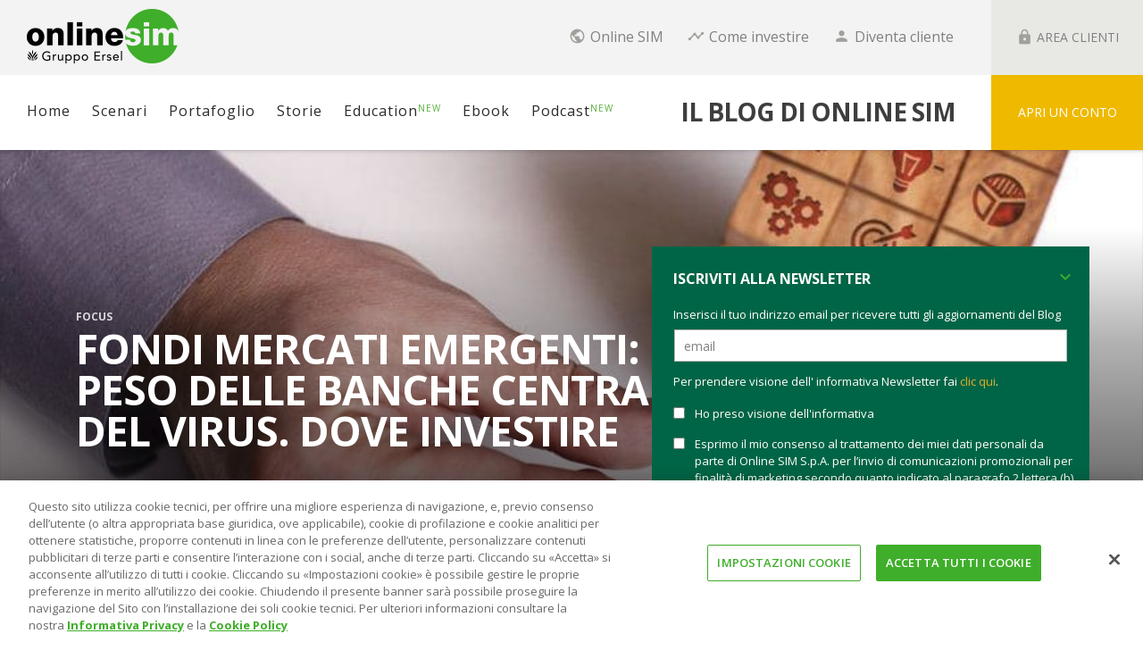

--- FILE ---
content_type: text/html; charset=UTF-8
request_url: https://www.onlinesim.it/blog/fondi-mercati-emergenti-peso-banche-centrali-virus-dove-investire/
body_size: 34597
content:
<!DOCTYPE html>
<!--[if lt IE 9]>         <html class="no-js lt-ie9 lt-ie10"  lang="it-IT"> <![endif]-->
<!--[if IE 9]>         <html class="no-js lt-ie10"  lang="it-IT"> <![endif]-->
<!--[if gt IE 9]><!-->
<html class="no-js"  lang="it-IT">
<!--<![endif]-->

<head>

	<!-- Google Tag Manager -->
	<script>
		(function(w, d, s, l, i) {
			w[l] = w[l] || [];
			w[l].push({
				'gtm.start': new Date().getTime(),
				event: 'gtm.js'
			});
			var f = d.getElementsByTagName(s)[0],
				j = d.createElement(s),
				dl = l != 'dataLayer' ? '&l=' + l : '';
			j.async = true;
			j.src =
				'https://www.googletagmanager.com/gtm.js?id=' + i + dl;
			f.parentNode.insertBefore(j, f);
		})(window, document, 'script', 'dataLayer', 'GTM-5N95T7');
	</script>
	<!-- End Google Tag Manager -->

	<meta charset="UTF-8">
	<meta http-equiv="X-UA-Compatible" content="IE=Edge">
	<title itemprop="name">Fondi mercati emergenti: il peso delle banche centrali e virus | Online Sim</title>

	<!-- WP Header -->
	                        <script>
                            /* You can add more configuration options to webfontloader by previously defining the WebFontConfig with your options */
                            if ( typeof WebFontConfig === "undefined" ) {
                                WebFontConfig = new Object();
                            }
                            WebFontConfig['google'] = {families: ['Open+Sans:300,400,600,700,800,300italic,400italic,600italic,700italic,800italic']};

                            (function() {
                                var wf = document.createElement( 'script' );
                                wf.src = 'https://ajax.googleapis.com/ajax/libs/webfont/1.5.3/webfont.js';
                                wf.type = 'text/javascript';
                                wf.async = 'true';
                                var s = document.getElementsByTagName( 'script' )[0];
                                s.parentNode.insertBefore( wf, s );
                            })();
                        </script>
                        <meta name='robots' content='index, follow, max-image-preview:large, max-snippet:-1, max-video-preview:-1' />

	<!-- This site is optimized with the Yoast SEO plugin v26.5 - https://yoast.com/wordpress/plugins/seo/ -->
	<meta name="description" content="Gli investitori dovrebbero privilegiare le aree con banche centrali attive e la Cina. Ecco i migliori fondi mercati emergenti dove investire." />
	<link rel="canonical" href="https://www.onlinesim.it/blog/fondi-mercati-emergenti-peso-banche-centrali-virus-dove-investire/" />
	<meta property="og:locale" content="it_IT" />
	<meta property="og:type" content="article" />
	<meta property="og:title" content="Fondi mercati emergenti: il peso delle banche centrali e virus | Online Sim" />
	<meta property="og:description" content="Gli investitori dovrebbero privilegiare le aree con banche centrali attive e la Cina. Ecco i migliori fondi mercati emergenti dove investire." />
	<meta property="og:url" content="https://www.onlinesim.it/blog/fondi-mercati-emergenti-peso-banche-centrali-virus-dove-investire/" />
	<meta property="og:site_name" content="Il blog di Online Sim" />
	<meta property="article:publisher" content="https://www.facebook.com/OnlineSim" />
	<meta property="article:published_time" content="2021-12-23T16:01:56+00:00" />
	<meta property="article:modified_time" content="2022-06-27T15:38:31+00:00" />
	<meta property="og:image" content="https://www.onlinesim.it/blog/wp-content/uploads/2018/03/72536694_m.jpg" />
	<meta property="og:image:width" content="848" />
	<meta property="og:image:height" content="565" />
	<meta property="og:image:type" content="image/jpeg" />
	<meta name="author" content="Roberta Caffaratti" />
	<meta name="twitter:card" content="summary_large_image" />
	<meta name="twitter:creator" content="@onlinesim" />
	<meta name="twitter:site" content="@onlinesim" />
	<meta name="twitter:label1" content="Scritto da" />
	<meta name="twitter:data1" content="Roberta Caffaratti" />
	<meta name="twitter:label2" content="Tempo di lettura stimato" />
	<meta name="twitter:data2" content="6 minuti" />
	<script type="application/ld+json" class="yoast-schema-graph">{"@context":"https://schema.org","@graph":[{"@type":"Article","@id":"https://www.onlinesim.it/blog/fondi-mercati-emergenti-peso-banche-centrali-virus-dove-investire/#article","isPartOf":{"@id":"https://www.onlinesim.it/blog/fondi-mercati-emergenti-peso-banche-centrali-virus-dove-investire/"},"author":{"name":"Roberta Caffaratti","@id":"https://www.onlinesim.it/blog/#/schema/person/557a2512c962c0fba2883ad9e1c084db"},"headline":"Fondi mercati emergenti: il peso delle banche centrali e del virus. Dove investire","datePublished":"2021-12-23T16:01:56+00:00","dateModified":"2022-06-27T15:38:31+00:00","mainEntityOfPage":{"@id":"https://www.onlinesim.it/blog/fondi-mercati-emergenti-peso-banche-centrali-virus-dove-investire/"},"wordCount":855,"commentCount":0,"publisher":{"@id":"https://www.onlinesim.it/blog/#organization"},"image":{"@id":"https://www.onlinesim.it/blog/fondi-mercati-emergenti-peso-banche-centrali-virus-dove-investire/#primaryimage"},"thumbnailUrl":"https://www.onlinesim.it/blog/wp-content/uploads/2018/03/72536694_m.jpg","keywords":["come investire","coronavirus","mercati emergenti","migliori fondi azionari paesi emergenti"],"articleSection":["Focus"],"inLanguage":"it-IT","potentialAction":[{"@type":"CommentAction","name":"Comment","target":["https://www.onlinesim.it/blog/fondi-mercati-emergenti-peso-banche-centrali-virus-dove-investire/#respond"]}]},{"@type":"WebPage","@id":"https://www.onlinesim.it/blog/fondi-mercati-emergenti-peso-banche-centrali-virus-dove-investire/","url":"https://www.onlinesim.it/blog/fondi-mercati-emergenti-peso-banche-centrali-virus-dove-investire/","name":"Fondi mercati emergenti: il peso delle banche centrali e virus | Online Sim","isPartOf":{"@id":"https://www.onlinesim.it/blog/#website"},"primaryImageOfPage":{"@id":"https://www.onlinesim.it/blog/fondi-mercati-emergenti-peso-banche-centrali-virus-dove-investire/#primaryimage"},"image":{"@id":"https://www.onlinesim.it/blog/fondi-mercati-emergenti-peso-banche-centrali-virus-dove-investire/#primaryimage"},"thumbnailUrl":"https://www.onlinesim.it/blog/wp-content/uploads/2018/03/72536694_m.jpg","datePublished":"2021-12-23T16:01:56+00:00","dateModified":"2022-06-27T15:38:31+00:00","description":"Gli investitori dovrebbero privilegiare le aree con banche centrali attive e la Cina. Ecco i migliori fondi mercati emergenti dove investire.","inLanguage":"it-IT","potentialAction":[{"@type":"ReadAction","target":["https://www.onlinesim.it/blog/fondi-mercati-emergenti-peso-banche-centrali-virus-dove-investire/"]}]},{"@type":"ImageObject","inLanguage":"it-IT","@id":"https://www.onlinesim.it/blog/fondi-mercati-emergenti-peso-banche-centrali-virus-dove-investire/#primaryimage","url":"https://www.onlinesim.it/blog/wp-content/uploads/2018/03/72536694_m.jpg","contentUrl":"https://www.onlinesim.it/blog/wp-content/uploads/2018/03/72536694_m.jpg","width":848,"height":565,"caption":"dollaro-mercati-emergenti-fondi-investire"},{"@type":"WebSite","@id":"https://www.onlinesim.it/blog/#website","url":"https://www.onlinesim.it/blog/","name":"Il blog di Online Sim","description":"La piattaforma Italiana del risparmio gestito","publisher":{"@id":"https://www.onlinesim.it/blog/#organization"},"potentialAction":[{"@type":"SearchAction","target":{"@type":"EntryPoint","urlTemplate":"https://www.onlinesim.it/blog/?s={search_term_string}"},"query-input":{"@type":"PropertyValueSpecification","valueRequired":true,"valueName":"search_term_string"}}],"inLanguage":"it-IT"},{"@type":"Organization","@id":"https://www.onlinesim.it/blog/#organization","name":"Online SIM","url":"https://www.onlinesim.it/blog/","logo":{"@type":"ImageObject","inLanguage":"it-IT","@id":"https://www.onlinesim.it/blog/#/schema/logo/image/","url":"https://www.onlinesim.it/blog/wp-content/uploads/2019/12/OLS20Gruppo20rgb.jpg","contentUrl":"https://www.onlinesim.it/blog/wp-content/uploads/2019/12/OLS20Gruppo20rgb.jpg","width":"1901","height":"693","caption":"Online SIM"},"image":{"@id":"https://www.onlinesim.it/blog/#/schema/logo/image/"},"sameAs":["https://www.facebook.com/OnlineSim","https://x.com/onlinesim","https://www.linkedin.com/company/online-sim","https://www.youtube.com/channel/UCwmqLH3Lty1Y1-Ybbirn9gg","https://www.pinterest.it/onlinesim/","https://www.instagram.com/onlinesim_spa/"]},{"@type":"Person","@id":"https://www.onlinesim.it/blog/#/schema/person/557a2512c962c0fba2883ad9e1c084db","name":"Roberta Caffaratti","image":{"@type":"ImageObject","inLanguage":"it-IT","@id":"https://www.onlinesim.it/blog/#/schema/person/image/","url":"https://www.onlinesim.it/blog/wp-content/uploads/2015/05/foto-blog-150x150.jpg","contentUrl":"https://www.onlinesim.it/blog/wp-content/uploads/2015/05/foto-blog-150x150.jpg","caption":"Roberta Caffaratti"},"description":"Competenze: Giornalista segue da oltre 20 anni le dinamiche del mercato del risparmio gestito, della consulenza finanziaria e dei protagonisti del mondo degli investimenti. Per Online SIM scrive di scenari e storie di mercato, megatrend e idee di investimento, educazione finanziaria. Esperienza: É stata caporedattore di Bloomberg Investimenti e poi vicecaporedattore di Panorama Economy (Gruppo Mondadori). Nel 2015, dopo la lunga carriera nella carta stampata economica, è passata alla comunicazione come responsabile delle attività di editoria aziendale e di content marketing di Lob Pr+Content occupandosi di progetti editoriali in diversi settori (risparmio, finanza, assicurazioni). Dal 2015 cura la redazione dei contenuti del Blog di Online SIM, che oggi conta oltre 1200 articoli. Formazione: Ha una laurea in lingue e letterature straniere e una specializzazione in giornalismo. Link ai social:","sameAs":["https://www.linkedin.com/in/robertacaffaratti/"],"url":"https://www.onlinesim.it/blog/author/roberta-caffaratti/"}]}</script>
	<!-- / Yoast SEO plugin. -->


<link rel='dns-prefetch' href='//b3857720.smushcdn.com' />
<link rel="alternate" type="application/rss+xml" title="Il blog di Online Sim &raquo; Feed" href="https://www.onlinesim.it/blog/feed/" />
<link rel="alternate" type="application/rss+xml" title="Il blog di Online Sim &raquo; Feed dei commenti" href="https://www.onlinesim.it/blog/comments/feed/" />
<link rel="alternate" type="application/rss+xml" title="Il blog di Online Sim &raquo; Fondi mercati emergenti: il peso delle banche centrali e del virus. Dove investire Feed dei commenti" href="https://www.onlinesim.it/blog/fondi-mercati-emergenti-peso-banche-centrali-virus-dove-investire/feed/" />
<link rel="alternate" title="oEmbed (JSON)" type="application/json+oembed" href="https://www.onlinesim.it/blog/wp-json/oembed/1.0/embed?url=https%3A%2F%2Fwww.onlinesim.it%2Fblog%2Ffondi-mercati-emergenti-peso-banche-centrali-virus-dove-investire%2F" />
<link rel="alternate" title="oEmbed (XML)" type="text/xml+oembed" href="https://www.onlinesim.it/blog/wp-json/oembed/1.0/embed?url=https%3A%2F%2Fwww.onlinesim.it%2Fblog%2Ffondi-mercati-emergenti-peso-banche-centrali-virus-dove-investire%2F&#038;format=xml" />
		<style>
			.lazyload,
			.lazyloading {
				max-width: 100%;
			}
		</style>
		<style id='wp-img-auto-sizes-contain-inline-css' type='text/css'>
img:is([sizes=auto i],[sizes^="auto," i]){contain-intrinsic-size:3000px 1500px}
/*# sourceURL=wp-img-auto-sizes-contain-inline-css */
</style>
<style id='wp-emoji-styles-inline-css' type='text/css'>

	img.wp-smiley, img.emoji {
		display: inline !important;
		border: none !important;
		box-shadow: none !important;
		height: 1em !important;
		width: 1em !important;
		margin: 0 0.07em !important;
		vertical-align: -0.1em !important;
		background: none !important;
		padding: 0 !important;
	}
/*# sourceURL=wp-emoji-styles-inline-css */
</style>
<style id='wp-block-library-inline-css' type='text/css'>
:root{--wp-block-synced-color:#7a00df;--wp-block-synced-color--rgb:122,0,223;--wp-bound-block-color:var(--wp-block-synced-color);--wp-editor-canvas-background:#ddd;--wp-admin-theme-color:#007cba;--wp-admin-theme-color--rgb:0,124,186;--wp-admin-theme-color-darker-10:#006ba1;--wp-admin-theme-color-darker-10--rgb:0,107,160.5;--wp-admin-theme-color-darker-20:#005a87;--wp-admin-theme-color-darker-20--rgb:0,90,135;--wp-admin-border-width-focus:2px}@media (min-resolution:192dpi){:root{--wp-admin-border-width-focus:1.5px}}.wp-element-button{cursor:pointer}:root .has-very-light-gray-background-color{background-color:#eee}:root .has-very-dark-gray-background-color{background-color:#313131}:root .has-very-light-gray-color{color:#eee}:root .has-very-dark-gray-color{color:#313131}:root .has-vivid-green-cyan-to-vivid-cyan-blue-gradient-background{background:linear-gradient(135deg,#00d084,#0693e3)}:root .has-purple-crush-gradient-background{background:linear-gradient(135deg,#34e2e4,#4721fb 50%,#ab1dfe)}:root .has-hazy-dawn-gradient-background{background:linear-gradient(135deg,#faaca8,#dad0ec)}:root .has-subdued-olive-gradient-background{background:linear-gradient(135deg,#fafae1,#67a671)}:root .has-atomic-cream-gradient-background{background:linear-gradient(135deg,#fdd79a,#004a59)}:root .has-nightshade-gradient-background{background:linear-gradient(135deg,#330968,#31cdcf)}:root .has-midnight-gradient-background{background:linear-gradient(135deg,#020381,#2874fc)}:root{--wp--preset--font-size--normal:16px;--wp--preset--font-size--huge:42px}.has-regular-font-size{font-size:1em}.has-larger-font-size{font-size:2.625em}.has-normal-font-size{font-size:var(--wp--preset--font-size--normal)}.has-huge-font-size{font-size:var(--wp--preset--font-size--huge)}.has-text-align-center{text-align:center}.has-text-align-left{text-align:left}.has-text-align-right{text-align:right}.has-fit-text{white-space:nowrap!important}#end-resizable-editor-section{display:none}.aligncenter{clear:both}.items-justified-left{justify-content:flex-start}.items-justified-center{justify-content:center}.items-justified-right{justify-content:flex-end}.items-justified-space-between{justify-content:space-between}.screen-reader-text{border:0;clip-path:inset(50%);height:1px;margin:-1px;overflow:hidden;padding:0;position:absolute;width:1px;word-wrap:normal!important}.screen-reader-text:focus{background-color:#ddd;clip-path:none;color:#444;display:block;font-size:1em;height:auto;left:5px;line-height:normal;padding:15px 23px 14px;text-decoration:none;top:5px;width:auto;z-index:100000}html :where(.has-border-color){border-style:solid}html :where([style*=border-top-color]){border-top-style:solid}html :where([style*=border-right-color]){border-right-style:solid}html :where([style*=border-bottom-color]){border-bottom-style:solid}html :where([style*=border-left-color]){border-left-style:solid}html :where([style*=border-width]){border-style:solid}html :where([style*=border-top-width]){border-top-style:solid}html :where([style*=border-right-width]){border-right-style:solid}html :where([style*=border-bottom-width]){border-bottom-style:solid}html :where([style*=border-left-width]){border-left-style:solid}html :where(img[class*=wp-image-]){height:auto;max-width:100%}:where(figure){margin:0 0 1em}html :where(.is-position-sticky){--wp-admin--admin-bar--position-offset:var(--wp-admin--admin-bar--height,0px)}@media screen and (max-width:600px){html :where(.is-position-sticky){--wp-admin--admin-bar--position-offset:0px}}

/*# sourceURL=wp-block-library-inline-css */
</style><style id='global-styles-inline-css' type='text/css'>
:root{--wp--preset--aspect-ratio--square: 1;--wp--preset--aspect-ratio--4-3: 4/3;--wp--preset--aspect-ratio--3-4: 3/4;--wp--preset--aspect-ratio--3-2: 3/2;--wp--preset--aspect-ratio--2-3: 2/3;--wp--preset--aspect-ratio--16-9: 16/9;--wp--preset--aspect-ratio--9-16: 9/16;--wp--preset--color--black: #000000;--wp--preset--color--cyan-bluish-gray: #abb8c3;--wp--preset--color--white: #ffffff;--wp--preset--color--pale-pink: #f78da7;--wp--preset--color--vivid-red: #cf2e2e;--wp--preset--color--luminous-vivid-orange: #ff6900;--wp--preset--color--luminous-vivid-amber: #fcb900;--wp--preset--color--light-green-cyan: #7bdcb5;--wp--preset--color--vivid-green-cyan: #00d084;--wp--preset--color--pale-cyan-blue: #8ed1fc;--wp--preset--color--vivid-cyan-blue: #0693e3;--wp--preset--color--vivid-purple: #9b51e0;--wp--preset--gradient--vivid-cyan-blue-to-vivid-purple: linear-gradient(135deg,rgb(6,147,227) 0%,rgb(155,81,224) 100%);--wp--preset--gradient--light-green-cyan-to-vivid-green-cyan: linear-gradient(135deg,rgb(122,220,180) 0%,rgb(0,208,130) 100%);--wp--preset--gradient--luminous-vivid-amber-to-luminous-vivid-orange: linear-gradient(135deg,rgb(252,185,0) 0%,rgb(255,105,0) 100%);--wp--preset--gradient--luminous-vivid-orange-to-vivid-red: linear-gradient(135deg,rgb(255,105,0) 0%,rgb(207,46,46) 100%);--wp--preset--gradient--very-light-gray-to-cyan-bluish-gray: linear-gradient(135deg,rgb(238,238,238) 0%,rgb(169,184,195) 100%);--wp--preset--gradient--cool-to-warm-spectrum: linear-gradient(135deg,rgb(74,234,220) 0%,rgb(151,120,209) 20%,rgb(207,42,186) 40%,rgb(238,44,130) 60%,rgb(251,105,98) 80%,rgb(254,248,76) 100%);--wp--preset--gradient--blush-light-purple: linear-gradient(135deg,rgb(255,206,236) 0%,rgb(152,150,240) 100%);--wp--preset--gradient--blush-bordeaux: linear-gradient(135deg,rgb(254,205,165) 0%,rgb(254,45,45) 50%,rgb(107,0,62) 100%);--wp--preset--gradient--luminous-dusk: linear-gradient(135deg,rgb(255,203,112) 0%,rgb(199,81,192) 50%,rgb(65,88,208) 100%);--wp--preset--gradient--pale-ocean: linear-gradient(135deg,rgb(255,245,203) 0%,rgb(182,227,212) 50%,rgb(51,167,181) 100%);--wp--preset--gradient--electric-grass: linear-gradient(135deg,rgb(202,248,128) 0%,rgb(113,206,126) 100%);--wp--preset--gradient--midnight: linear-gradient(135deg,rgb(2,3,129) 0%,rgb(40,116,252) 100%);--wp--preset--font-size--small: 13px;--wp--preset--font-size--medium: 20px;--wp--preset--font-size--large: 36px;--wp--preset--font-size--x-large: 42px;--wp--preset--spacing--20: 0.44rem;--wp--preset--spacing--30: 0.67rem;--wp--preset--spacing--40: 1rem;--wp--preset--spacing--50: 1.5rem;--wp--preset--spacing--60: 2.25rem;--wp--preset--spacing--70: 3.38rem;--wp--preset--spacing--80: 5.06rem;--wp--preset--shadow--natural: 6px 6px 9px rgba(0, 0, 0, 0.2);--wp--preset--shadow--deep: 12px 12px 50px rgba(0, 0, 0, 0.4);--wp--preset--shadow--sharp: 6px 6px 0px rgba(0, 0, 0, 0.2);--wp--preset--shadow--outlined: 6px 6px 0px -3px rgb(255, 255, 255), 6px 6px rgb(0, 0, 0);--wp--preset--shadow--crisp: 6px 6px 0px rgb(0, 0, 0);}:where(.is-layout-flex){gap: 0.5em;}:where(.is-layout-grid){gap: 0.5em;}body .is-layout-flex{display: flex;}.is-layout-flex{flex-wrap: wrap;align-items: center;}.is-layout-flex > :is(*, div){margin: 0;}body .is-layout-grid{display: grid;}.is-layout-grid > :is(*, div){margin: 0;}:where(.wp-block-columns.is-layout-flex){gap: 2em;}:where(.wp-block-columns.is-layout-grid){gap: 2em;}:where(.wp-block-post-template.is-layout-flex){gap: 1.25em;}:where(.wp-block-post-template.is-layout-grid){gap: 1.25em;}.has-black-color{color: var(--wp--preset--color--black) !important;}.has-cyan-bluish-gray-color{color: var(--wp--preset--color--cyan-bluish-gray) !important;}.has-white-color{color: var(--wp--preset--color--white) !important;}.has-pale-pink-color{color: var(--wp--preset--color--pale-pink) !important;}.has-vivid-red-color{color: var(--wp--preset--color--vivid-red) !important;}.has-luminous-vivid-orange-color{color: var(--wp--preset--color--luminous-vivid-orange) !important;}.has-luminous-vivid-amber-color{color: var(--wp--preset--color--luminous-vivid-amber) !important;}.has-light-green-cyan-color{color: var(--wp--preset--color--light-green-cyan) !important;}.has-vivid-green-cyan-color{color: var(--wp--preset--color--vivid-green-cyan) !important;}.has-pale-cyan-blue-color{color: var(--wp--preset--color--pale-cyan-blue) !important;}.has-vivid-cyan-blue-color{color: var(--wp--preset--color--vivid-cyan-blue) !important;}.has-vivid-purple-color{color: var(--wp--preset--color--vivid-purple) !important;}.has-black-background-color{background-color: var(--wp--preset--color--black) !important;}.has-cyan-bluish-gray-background-color{background-color: var(--wp--preset--color--cyan-bluish-gray) !important;}.has-white-background-color{background-color: var(--wp--preset--color--white) !important;}.has-pale-pink-background-color{background-color: var(--wp--preset--color--pale-pink) !important;}.has-vivid-red-background-color{background-color: var(--wp--preset--color--vivid-red) !important;}.has-luminous-vivid-orange-background-color{background-color: var(--wp--preset--color--luminous-vivid-orange) !important;}.has-luminous-vivid-amber-background-color{background-color: var(--wp--preset--color--luminous-vivid-amber) !important;}.has-light-green-cyan-background-color{background-color: var(--wp--preset--color--light-green-cyan) !important;}.has-vivid-green-cyan-background-color{background-color: var(--wp--preset--color--vivid-green-cyan) !important;}.has-pale-cyan-blue-background-color{background-color: var(--wp--preset--color--pale-cyan-blue) !important;}.has-vivid-cyan-blue-background-color{background-color: var(--wp--preset--color--vivid-cyan-blue) !important;}.has-vivid-purple-background-color{background-color: var(--wp--preset--color--vivid-purple) !important;}.has-black-border-color{border-color: var(--wp--preset--color--black) !important;}.has-cyan-bluish-gray-border-color{border-color: var(--wp--preset--color--cyan-bluish-gray) !important;}.has-white-border-color{border-color: var(--wp--preset--color--white) !important;}.has-pale-pink-border-color{border-color: var(--wp--preset--color--pale-pink) !important;}.has-vivid-red-border-color{border-color: var(--wp--preset--color--vivid-red) !important;}.has-luminous-vivid-orange-border-color{border-color: var(--wp--preset--color--luminous-vivid-orange) !important;}.has-luminous-vivid-amber-border-color{border-color: var(--wp--preset--color--luminous-vivid-amber) !important;}.has-light-green-cyan-border-color{border-color: var(--wp--preset--color--light-green-cyan) !important;}.has-vivid-green-cyan-border-color{border-color: var(--wp--preset--color--vivid-green-cyan) !important;}.has-pale-cyan-blue-border-color{border-color: var(--wp--preset--color--pale-cyan-blue) !important;}.has-vivid-cyan-blue-border-color{border-color: var(--wp--preset--color--vivid-cyan-blue) !important;}.has-vivid-purple-border-color{border-color: var(--wp--preset--color--vivid-purple) !important;}.has-vivid-cyan-blue-to-vivid-purple-gradient-background{background: var(--wp--preset--gradient--vivid-cyan-blue-to-vivid-purple) !important;}.has-light-green-cyan-to-vivid-green-cyan-gradient-background{background: var(--wp--preset--gradient--light-green-cyan-to-vivid-green-cyan) !important;}.has-luminous-vivid-amber-to-luminous-vivid-orange-gradient-background{background: var(--wp--preset--gradient--luminous-vivid-amber-to-luminous-vivid-orange) !important;}.has-luminous-vivid-orange-to-vivid-red-gradient-background{background: var(--wp--preset--gradient--luminous-vivid-orange-to-vivid-red) !important;}.has-very-light-gray-to-cyan-bluish-gray-gradient-background{background: var(--wp--preset--gradient--very-light-gray-to-cyan-bluish-gray) !important;}.has-cool-to-warm-spectrum-gradient-background{background: var(--wp--preset--gradient--cool-to-warm-spectrum) !important;}.has-blush-light-purple-gradient-background{background: var(--wp--preset--gradient--blush-light-purple) !important;}.has-blush-bordeaux-gradient-background{background: var(--wp--preset--gradient--blush-bordeaux) !important;}.has-luminous-dusk-gradient-background{background: var(--wp--preset--gradient--luminous-dusk) !important;}.has-pale-ocean-gradient-background{background: var(--wp--preset--gradient--pale-ocean) !important;}.has-electric-grass-gradient-background{background: var(--wp--preset--gradient--electric-grass) !important;}.has-midnight-gradient-background{background: var(--wp--preset--gradient--midnight) !important;}.has-small-font-size{font-size: var(--wp--preset--font-size--small) !important;}.has-medium-font-size{font-size: var(--wp--preset--font-size--medium) !important;}.has-large-font-size{font-size: var(--wp--preset--font-size--large) !important;}.has-x-large-font-size{font-size: var(--wp--preset--font-size--x-large) !important;}
/*# sourceURL=global-styles-inline-css */
</style>

<style id='classic-theme-styles-inline-css' type='text/css'>
/*! This file is auto-generated */
.wp-block-button__link{color:#fff;background-color:#32373c;border-radius:9999px;box-shadow:none;text-decoration:none;padding:calc(.667em + 2px) calc(1.333em + 2px);font-size:1.125em}.wp-block-file__button{background:#32373c;color:#fff;text-decoration:none}
/*# sourceURL=/wp-includes/css/classic-themes.min.css */
</style>
<link rel='stylesheet' id='contact-form-7-css' href='https://www.onlinesim.it/blog/wp-content/plugins/contact-form-7/includes/css/styles.css?ver=6.1.4' type='text/css' media='all' />
<link rel='stylesheet' id='spam-protect-for-contact-form7-css' href='https://www.onlinesim.it/blog/wp-content/plugins/wp-contact-form-7-spam-blocker/frontend/css/spam-protect-for-contact-form7.css?ver=1.0.0' type='text/css' media='all' />
<link rel='stylesheet' id='ppress-frontend-css' href='https://www.onlinesim.it/blog/wp-content/plugins/wp-user-avatar/assets/css/frontend.min.css?ver=4.16.8' type='text/css' media='all' />
<link rel='stylesheet' id='ppress-flatpickr-css' href='https://www.onlinesim.it/blog/wp-content/plugins/wp-user-avatar/assets/flatpickr/flatpickr.min.css?ver=4.16.8' type='text/css' media='all' />
<link rel='stylesheet' id='ppress-select2-css' href='https://www.onlinesim.it/blog/wp-content/plugins/wp-user-avatar/assets/select2/select2.min.css?ver=2f927315b1c166e1ac897eb2b98a3710' type='text/css' media='all' />
<link rel='stylesheet' id='vwcss-icon-iconic-css' href='https://www.onlinesim.it/blog/wp-content/themes/sprout/components/font-icons/iconic/css/iconic.css?ver=1.8.2' type='text/css' media='all' />
<link rel='stylesheet' id='vwcss-icon-social-css' href='https://www.onlinesim.it/blog/wp-content/themes/sprout/components/font-icons/social-icons/css/zocial.css?ver=1.8.2' type='text/css' media='all' />
<link rel='stylesheet' id='vwcss-bootstrap-css' href='https://www.onlinesim.it/blog/wp-content/themes/sprout/css/bootstrap.css?ver=1.8.2' type='text/css' media='all' />
<link rel='stylesheet' id='vwcss-mmenu-css' href='https://www.onlinesim.it/blog/wp-content/themes/sprout/js/jquery-mmenu/css/jquery.mmenu.custom.css?ver=1.8.2' type='text/css' media='all' />
<link rel='stylesheet' id='vwcss-theme-root-css' href='https://www.onlinesim.it/blog/wp-content/themes/sprout/style.css?ver=1.8.2' type='text/css' media='all' />
<link rel='stylesheet' id='vwcss-theme-css' href='https://www.onlinesim.it/blog/wp-content/themes/sprout-child/style.css?ver=1.8.2' type='text/css' media='all' />
<link rel='stylesheet' id='newsletter-css' href='https://www.onlinesim.it/blog/wp-content/plugins/newsletter/style.css?ver=9.1.0' type='text/css' media='all' />
<link rel='stylesheet' id='tablepress-default-css' href='https://www.onlinesim.it/blog/wp-content/plugins/tablepress-premium/css/build/default.css?ver=3.2.5' type='text/css' media='all' />
<link rel='stylesheet' id='tablepress-datatables-buttons-css' href='https://www.onlinesim.it/blog/wp-content/plugins/tablepress-premium/modules/css/build/datatables.buttons.css?ver=3.2.5' type='text/css' media='all' />
<link rel='stylesheet' id='tablepress-datatables-fixedheader-css' href='https://www.onlinesim.it/blog/wp-content/plugins/tablepress-premium/modules/css/build/datatables.fixedheader.css?ver=3.2.5' type='text/css' media='all' />
<link rel='stylesheet' id='tablepress-datatables-fixedcolumns-css' href='https://www.onlinesim.it/blog/wp-content/plugins/tablepress-premium/modules/css/build/datatables.fixedcolumns.css?ver=3.2.5' type='text/css' media='all' />
<link rel='stylesheet' id='tablepress-datatables-scroll-buttons-css' href='https://www.onlinesim.it/blog/wp-content/plugins/tablepress-premium/modules/css/build/datatables.scroll-buttons.css?ver=3.2.5' type='text/css' media='all' />
<link rel='stylesheet' id='tablepress-responsive-tables-css' href='https://www.onlinesim.it/blog/wp-content/plugins/tablepress-premium/modules/css/build/responsive-tables.css?ver=3.2.5' type='text/css' media='all' />
<link rel='stylesheet' id='tablepress-datatables-columnfilterwidgets-css' href='https://www.onlinesim.it/blog/wp-content/plugins/tablepress-premium/modules/css/build/datatables.columnfilterwidgets.css?ver=3.2.5' type='text/css' media='all' />
<script type="text/javascript" src="https://www.onlinesim.it/blog/wp-includes/js/jquery/jquery.min.js?ver=3.7.1" id="jquery-core-js"></script>
<script type="text/javascript" src="https://www.onlinesim.it/blog/wp-includes/js/jquery/jquery-migrate.min.js?ver=3.4.1" id="jquery-migrate-js"></script>
<script type="text/javascript" src="https://www.onlinesim.it/blog/wp-content/plugins/wp-contact-form-7-spam-blocker/frontend/js/spam-protect-for-contact-form7.js?ver=1.0.0" id="spam-protect-for-contact-form7-js"></script>
<script type="text/javascript" src="https://www.onlinesim.it/blog/wp-content/plugins/wp-user-avatar/assets/flatpickr/flatpickr.min.js?ver=4.16.8" id="ppress-flatpickr-js"></script>
<script type="text/javascript" src="https://www.onlinesim.it/blog/wp-content/plugins/wp-user-avatar/assets/select2/select2.min.js?ver=4.16.8" id="ppress-select2-js"></script>
<link rel="https://api.w.org/" href="https://www.onlinesim.it/blog/wp-json/" /><link rel="alternate" title="JSON" type="application/json" href="https://www.onlinesim.it/blog/wp-json/wp/v2/posts/18082" /><link rel="EditURI" type="application/rsd+xml" title="RSD" href="https://www.onlinesim.it/blog/xmlrpc.php?rsd" />
<link rel='shortlink' href='https://www.onlinesim.it/blog/?p=18082' />
<script type="text/javascript">
(function(url){
	if(/(?:Chrome\/26\.0\.1410\.63 Safari\/537\.31|WordfenceTestMonBot)/.test(navigator.userAgent)){ return; }
	var addEvent = function(evt, handler) {
		if (window.addEventListener) {
			document.addEventListener(evt, handler, false);
		} else if (window.attachEvent) {
			document.attachEvent('on' + evt, handler);
		}
	};
	var removeEvent = function(evt, handler) {
		if (window.removeEventListener) {
			document.removeEventListener(evt, handler, false);
		} else if (window.detachEvent) {
			document.detachEvent('on' + evt, handler);
		}
	};
	var evts = 'contextmenu dblclick drag dragend dragenter dragleave dragover dragstart drop keydown keypress keyup mousedown mousemove mouseout mouseover mouseup mousewheel scroll'.split(' ');
	var logHuman = function() {
		if (window.wfLogHumanRan) { return; }
		window.wfLogHumanRan = true;
		var wfscr = document.createElement('script');
		wfscr.type = 'text/javascript';
		wfscr.async = true;
		wfscr.src = url + '&r=' + Math.random();
		(document.getElementsByTagName('head')[0]||document.getElementsByTagName('body')[0]).appendChild(wfscr);
		for (var i = 0; i < evts.length; i++) {
			removeEvent(evts[i], logHuman);
		}
	};
	for (var i = 0; i < evts.length; i++) {
		addEvent(evts[i], logHuman);
	}
})('//www.onlinesim.it/blog/?wordfence_lh=1&hid=63883F7AC958BC27A093E73B069096C4');
</script>		<script>
			document.documentElement.className = document.documentElement.className.replace('no-js', 'js');
		</script>
				<style>
			.no-js img.lazyload {
				display: none;
			}

			figure.wp-block-image img.lazyloading {
				min-width: 150px;
			}

			.lazyload,
			.lazyloading {
				--smush-placeholder-width: 100px;
				--smush-placeholder-aspect-ratio: 1/1;
				width: var(--smush-image-width, var(--smush-placeholder-width)) !important;
				aspect-ratio: var(--smush-image-aspect-ratio, var(--smush-placeholder-aspect-ratio)) !important;
			}

						.lazyload, .lazyloading {
				opacity: 0;
			}

			.lazyloaded {
				opacity: 1;
				transition: opacity 400ms;
				transition-delay: 0ms;
			}

					</style>
		<!-- Site Meta From Theme -->
<link rel="profile" href="http://gmpg.org/xfn/11">

<link rel="pingback" href="https://www.onlinesim.it/blog/xmlrpc.php">


<link href="//www.google-analytics.com" rel="dns-prefetch">

<meta name="viewport" content="width=device-width,initial-scale=1.0,user-scalable=yes">

<link rel="shortcut icon" href="https://www.onlinesim.it/blog/wp-content/uploads/2015/09/favicon.ico">		




<!-- HTML5 shim and Respond.js IE8 support of HTML5 elements and media queries -->
<!--[if lt IE 9]>
	<script src="//cdnjs.cloudflare.com/ajax/libs/html5shiv/3.7/html5shiv.min.js"></script>
	<script src="//cdnjs.cloudflare.com/ajax/libs/respond.js/1.4.2/respond.min.js"></script>
<![endif]-->

<!-- End Site Meta From Theme -->		<style id="vw-custom-font" type="text/css">
						
					</style>
			<!-- Theme's Custom CSS -->
	<style type="text/css">
		
		a, a:hover,
		.vw-page-title-box .vw-label,
		.vw-post-categories a,
		.vw-page-subtitle,
		.vw-review-total-score,
		.vw-breaking-news-date,
		.vw-date-box-date,
		.vw-post-style-classic .vw-post-box-title a:hover,
		.vw-post-likes-count.vw-post-liked .vw-icon,
		.vw-menu-location-bottom .main-menu-link:hover,
		.vw-accordion-header.ui-accordion-header-active span,
		.vw-404-text,
		#wp-calendar thead,
		.vw-accordion .ui-state-hover span,
		.vw-breadcrumb a:hover,
		.vw-post-tabed-tab.ui-state-active, .vw-post-tabed-tab.ui-state-hover a,
		.vw-tabs.vw-style-top-tab .vw-tab-title.active,
		h1 em, h2 em, h3 em, h4 em, h5 em, h6 em
		{
			color: #57ae3b;
		}

		.vw-site-social-profile-icon:hover,
		.vw-breaking-news-label,
		.vw-author-socials a:hover,
		.vw-post-style-box:hover,
		.vw-post-box:hover .vw-post-format-icon i,
		.vw-gallery-direction-button:hover,
		.widget_tag_cloud .tagcloud a:hover,
		.vw-page-navigation-pagination .page-numbers:hover,
		.vw-page-navigation-pagination .page-numbers.current,
		#wp-calendar tbody td:hover,
		.vw-widget-category-post-count,
		.vwspc-section-full-page-link:hover .vw-button,
		
		.vw-tag-links a,
		.vw-hamburger-icon:hover,
		.pace .pace-progress,
		.vw-review-summary-bar .vw-review-score,
		.vw-review-total-score span, .vw-review-score-percentage .vw-review-item-score, .vw-review-score-points .vw-review-item-score,
		.vw-pricing-featured .vw-pricing-header,
		.vw-bxslider .bx-prev:hover, .vw-bxslider .bx-next:hover,
		.no-touch input[type=button]:hover, .no-touch input[type=submit]:hover, .no-touch button:hover, .no-touch .vw-button:hover,
		.vw-page-content .vw-page-title-box .vw-label,
		.vw-breaking-news-title,
		.vw-post-style-small-left-thumbnail .vw-post-view-count,
		.vw-quote-icon,
		.vw-dropcap-circle, .vw-dropcap-box,
		.vw-accordion .ui-icon:before,
		.vw-post-categories .vw-sticky-link,
		.vw-pagination-load-more:hover
		{
			background-color: #57ae3b;
		}

		.vw-about-author-section .vw-author-name,
		.vw-post-meta-large .vw-date-box,
		#wp-calendar caption,
		.vw-widget-feedburner-text,
		.vw-login-title,
		.widget_search label,
		.widget_vw_widget_author .vw-widget-author-title
		{
			border-color: #57ae3b;
		}

		.vw-menu-location-top.sf-arrows .main-menu-link.sf-with-ul:after {
			border-top-color: #2b2b2b;
		}
		.vw-menu-location-top.sf-arrows .sub-menu-link.sf-with-ul:after {
			border-left-color: #2b2b2b;
		}

		.sf-arrows > li > .sf-with-ul:focus:after, .sf-arrows > li:hover > .sf-with-ul:after, .sf-arrows > .sfHover > .sf-with-ul:after {
			border-top-color: #57ae3b !important;
		}

		.vw-menu-location-top .main-menu-link,
		.vw-top-bar .vw-site-social-profile-icon,
		.vw-top-bar-right .vw-cart-button, .vw-top-bar-right .vw-instant-search-buton {
			color: #2b2b2b;
		}
		
		.vw-menu-location-main .main-menu-item.current-menu-item,
		.vw-menu-location-main .main-menu-item.current-menu-parent,
		.vw-menu-location-main .main-menu-item.current-menu-ancestor {
			background-color: #ffffff;
			color: #2b2b2b;
		}

		.vw-menu-location-top .main-menu-item:hover .main-menu-link {
			color: #2b2b2b;
		}

				.vw-site-header-style-left-logo-right-menu .vw-logo-wrapper {
			min-width: 610px;
		}
		
		.rtl .vw-menu-additional-logo img {
			margin-left: 0;
			margin-right: 10px;
		}

		/* Header font */
		input[type=button], input[type=submit], button, .vw-button,
		.vw-header-font-family,
		.vw-copyright {
			font-family: Open Sans;
		}

		/* Body font */
		.vw-breaking-news-link {
			font-family: Open Sans;
		}

		.vw-page-title-section.vw-has-background .col-sm-12 {
			padding-top: 150px;
		}

		.vw-sticky-wrapper.is-sticky .vw-menu-main-wrapper.vw-sticky {
			background-color: rgba(255,255,255,0.95);
		}

		/* WooCommerce */
		
		.woocommerce ul.products li.product .price, .woocommerce-page ul.products li.product .price,
		.woocommerce #content div.product p.price, .woocommerce #content div.product span.price, .woocommerce div.product p.price, .woocommerce div.product span.price, .woocommerce-page #content div.product p.price, .woocommerce-page #content div.product span.price, .woocommerce-page div.product p.price, .woocommerce-page div.product span.price,
		.woocommerce .widget_shopping_cart .widget_shopping_cart_content .total .amount, .woocommerce-page .widget_shopping_cart .widget_shopping_cart_content .total .amount,
		.woocommerce .product_list_widget .quantity, .woocommerce .product_list_widget .amount, .woocommerce-page .product_list_widget .quantity, .woocommerce-page .product_list_widget .amount
		{
			color: #57ae3b;
		}

		.woocommerce .widget_layered_nav_filters ul li a, .woocommerce-page .widget_layered_nav_filters ul li a,
		.widget_product_tag_cloud .tagcloud a:hover, .widget_tag_cloud .tagcloud a:hover,
		woocommerce #content input.button:hover, .woocommerce #respond input#submit:hover, .woocommerce a.button:hover, .woocommerce button.button:hover, .woocommerce input.button:hover, .woocommerce-page #content input.button:hover, .woocommerce-page #respond input#submit:hover, .woocommerce-page a.button:hover, .woocommerce-page button.button:hover, .woocommerce-page input.button:hover, .woocommerce #content input.button.alt:hover, .woocommerce #respond input#submit.alt:hover, .woocommerce a.button.alt:hover, .woocommerce button.button.alt:hover, .woocommerce input.button.alt:hover, .woocommerce-page #content input.button.alt:hover, .woocommerce-page #respond input#submit.alt:hover, .woocommerce-page a.button.alt:hover, .woocommerce-page button.button.alt:hover, .woocommerce-page input.button.alt:hover,
		.woocommerce span.onsale, .woocommerce-page span.onsale,
		.vw-cart-button-count
		{
			background-color: #57ae3b;
		}

		/* bbPress */
		#bbpress-forums .bbp-forum-title {
			color: #3e3e3e;
		}

		/* buddypress */
		#buddypress div.item-list-tabs ul li.current a:hover, #buddypress div.item-list-tabs ul li.selected a:hover,
		#buddypress .comment-reply-link:hover, #buddypress a.button:hover, #buddypress button:hover, #buddypress div.generic-button a:hover, #buddypress input[type=button]:hover, #buddypress input[type=reset]:hover, #buddypress input[type=submit]:hover, #buddypress ul.button-nav li a:hover, a.bp-title-button:hover
		{
			background-color: #57ae3b;
		}

		/* Custom Styles */
		.foot__copyright  {
    display: flex;
}
.foot__copyright > div  {
    padding-right: 24px;
}
.foot__copyright > a  {
    display: inline-block;
}
@media only screen and (max-width: 600px) {
.foot__copyright {flex-wrap: wrap; justify-content: center}
.foot__copyright > div {width: 100%; padding: 0 0 16px 0;}    
.foot__copyright > a {margin:0 auto;} 
}	</style>
	<!-- End Theme's Custom CSS -->
	<style type="text/css" title="dynamic-css" class="options-output">.vw-site-header-inner{padding-top:15px;padding-bottom:10px;}.vw-bg-ads-enabled{background-repeat:repeat-y;}h1, h2, h3, h4, h5, h6, .vw-header-font,.vw-post-box.vw-post-format-link a,.vw-social-counter-count,.vw-page-navigation-pagination .page-numbers,#wp-calendar caption,.vw-accordion-header-text,.vw-tab-title,.vw-review-item-title,.vw-pagination-load-more{font-family:"Open Sans";text-transform:uppercase;letter-spacing:-1px;font-weight:700;font-style:normal;color:#3e3e3e;opacity: 1;visibility: visible;-webkit-transition: opacity 0.24s ease-in-out;-moz-transition: opacity 0.24s ease-in-out;transition: opacity 0.24s ease-in-out;}.wf-loading h1, h2, h3, h4, h5, h6, .vw-header-font,.wf-loading .vw-post-box.vw-post-format-link a,.wf-loading .vw-social-counter-count,.wf-loading .vw-page-navigation-pagination .page-numbers,.wf-loading #wp-calendar caption,.wf-loading .vw-accordion-header-text,.wf-loading .vw-tab-title,.wf-loading .vw-review-item-title,.wf-loading .vw-pagination-load-more,{opacity: 0;}.ie.wf-loading h1, h2, h3, h4, h5, h6, .vw-header-font,.ie.wf-loading .vw-post-box.vw-post-format-link a,.ie.wf-loading .vw-social-counter-count,.ie.wf-loading .vw-page-navigation-pagination .page-numbers,.ie.wf-loading #wp-calendar caption,.ie.wf-loading .vw-accordion-header-text,.ie.wf-loading .vw-tab-title,.ie.wf-loading .vw-review-item-title,.ie.wf-loading .vw-pagination-load-more,{visibility: hidden;}.vw-menu-location-main .main-menu-link{font-family:"Open Sans";letter-spacing:1px;font-weight:700;font-style:normal;color:#fff;font-size:13px;opacity: 1;visibility: visible;-webkit-transition: opacity 0.24s ease-in-out;-moz-transition: opacity 0.24s ease-in-out;transition: opacity 0.24s ease-in-out;}.wf-loading .vw-menu-location-main .main-menu-link,{opacity: 0;}.ie.wf-loading .vw-menu-location-main .main-menu-link,{visibility: hidden;}body,cite{font-family:"Open Sans";font-weight:400;font-style:normal;color:#666666;font-size:14px;opacity: 1;visibility: visible;-webkit-transition: opacity 0.24s ease-in-out;-moz-transition: opacity 0.24s ease-in-out;transition: opacity 0.24s ease-in-out;}.wf-loading body,.wf-loading cite,{opacity: 0;}.ie.wf-loading body,.ie.wf-loading cite,{visibility: hidden;}.vw-logo-link{margin-top:30px;margin-right:0;margin-bottom:30px;margin-left:0;}.vw-menu-additional-logo img{margin-top:8px;margin-right:0;margin-bottom:10px;margin-left:10px;}.vw-site-header,.vw-site-header-background{background-color:#ffffff;background-repeat:no-repeat;background-size:cover;background-position:center center;}.vw-site-wrapper,.vw-page-navigation-pagination{background-color:#ffffff;}.vw-top-bar{background:#f3f3f3;}.vw-menu-location-top .sub-menu,.vw-menu-location-top .main-menu-item:hover .main-menu-link{background:#f3f3f3;}.vw-menu-location-top .sub-menu-link{color:#2b2b2b;}.vw-menu-location-top .sub-menu-link:hover{color:#2b2b2b;}.vw-menu-location-top .sub-menu-link:hover{background:#f3f3f3;}.vw-menu-main-wrapper{background:#ffffff;}.vw-menu-location-main .main-menu-item{color:#2b2b2b;}.vw-menu-location-main .main-menu-item:hover{color:#2b2b2b;}.vw-menu-location-main .main-menu-item:hover .main-menu-link{background:#ffffff;}.vw-menu-location-main .sub-menu{background:#ffffff;}.vw-menu-location-main .sub-menu-link{color:#2b2b2b;}.vw-menu-location-main .sub-menu-link:hover{color:#2b2b2b;}.vw-menu-location-main .sub-menu-link:hover{background:#ffffff;}.vw-site-footer{background-color:#57ae3b;}.vw-site-footer-sidebars h1,.vw-site-footer-sidebars h2,.vw-site-footer-sidebars h3,.vw-site-footer-sidebars h4,.vw-site-footer-sidebars h5,.vw-site-footer-sidebars h6,.vw-site-footer-sidebars .widget-title,.vw-site-footer-sidebars .vw-widget-category-title{color:#ffffff;}.vw-site-footer-sidebars{color:#ffffff;}.vw-bottom-bar{background:#51a138;}.vw-bottom-bar{color:#f5f5f5;}</style>	<!-- End WP Header -->
	<link rel="stylesheet" type="text/css" href="/blog/wp-content/themes/sprout-child/css/customPopUp.css">
	<script type="text/javascript" src="/blog/wp-content/themes/sprout-child/js/customPopUp.js"></script>
	<script type="text/javascript" src="/blog/wp-content/themes/sprout-child/js/bootstrap-model.js"></script>
	<link rel="stylesheet" href="/blog/wp-content/themes/sprout-child/newstyle.css">
	<link href="https://fonts.googleapis.com/icon?family=Material+Icons" rel="stylesheet" media="print" onload="this.media='all'">
	<script src="https://www.google.com/recaptcha/api.js?render=6LeBDUAqAAAAACzPcsNLb6ni8VFh-JaCLcD4vFsJ"></script>

	<script type="text/javascript">
		jQuery(document).ready(function() {

			if (window.location.href.indexOf("/category/") > -1 || window.location.href.indexOf("/tag/") > -1) {
				jQuery("#vw_widget_posts-5").hide();
			}

			function findGetParameter(searchParams) {
				var param = null,
					tmp = [];
				var items = location.search.substr(1).split("&");
				for (var index = 0; index < items.length; index++) {
					tmp = items[index].split("=");
					if (tmp[0] === searchParams) param = decodeURIComponent(tmp[1]);
				}
				//return param;
				download(param);
			}

			function download(param) {
				if (param != null || param != undefined) {
					jQuery('#popupDownload').modal('toggle');
					setTimeout(function() {
						startDownload(param);
					}, 2000);
				}
			}

			findGetParameter('ebook');

			function startDownload(param) {
				window.location = "/blog/wp-content/themes/sprout-child/download.php?ebook=" + param;
			}

			var viewPopUp = getCookie('viewPopUp');
			if (viewPopUp != null) {
setTimeout(function() {		
		setClose();
				closeNewsLetter();
				openNewsLetter();
				openNewsLetter2();
}, 500);		
	} else {
				setTimeout(function() {
					setClose();
					setOpen();
					closeNewsLetter();
					openNewsLetter();
					openNewsLetter2();
				}, 500);
			}

			function getCookie(name) {
				var v = document.cookie.match('(^|;) ?' + name + '=([^;]*)(;|$)');
				return v ? v[2] : null;
			}

			function setClose() {
				jQuery("#pannello").removeClass('openNews').addClass('closeNews');
				jQuery("#apri").removeClass('hideElement').addClass('showElement');
				jQuery("#chiudi").removeClass('showElement').addClass('hideElement')
			}

			function setOpen() {
				jQuery("#pannello").removeClass('closeNews').addClass('openNews');
				jQuery("#apri").removeClass('showElement').addClass('hideElement');
				jQuery("#chiudi").removeClass('hideElement').addClass('showElement');
			}

			function closeNewsLetter() {
console.log( window.location.hostname);
				jQuery("#chiudi").on("click", function() {
					setClose();
					document.cookie = "viewPopUp=true;domain=www.onlinesim.it;path=/";
				});
			}

			function openNewsLetter() {
				jQuery("#apri").on("click", function() {
					setOpen();
				});
			}

			function openNewsLetter2() {
				jQuery("#apri2").on("click", function() {
					setOpen();
				});
			}


			jQuery(".scaricaebook").on("click", function() {
				var id = jQuery(this).attr('id');
				submitEbook(id);
			});

			function submitEbook(id) {
				var recaptcha_response = jQuery("#recaptchaResponse").val();
				console.log(recaptcha_response)
				var form;
				var acconsentoEbookField;
				if (id == "downloadEbook1") {
					form = "#formEbook1";
					acconsentoEbookField = "#acconsentoEbook1";
					acconsentoMarketingEbookField = "#acconsentoMarketingEbook1";
					acconsentoProfilationEbookField = "#acconsentoProfilationEbook1";
				} else if (id == "downloadEbook2") {
					form = "#formEbook2";
					acconsentoEbookField = "#acconsentoEbook2";
					acconsentoMarketingEbookField = "#acconsentoMarketingEbook2";
					acconsentoProfilationEbookField = "#acconsentoProfilationEbook2";
				} else if (id == "downloadEbook3") {
					form = "#formEbook3";
					acconsentoEbookField = "#acconsentoEbook3";
					acconsentoMarketingEbookField = "#acconsentoMarketingEbook3";
					acconsentoProfilationEbookField = "#acconsentoProfilationEbook3";
				} else if (id == "downloadEbook4") {
					form = "#formEbook4";
					acconsentoEbookField = "#acconsentoEbook4";
					acconsentoMarketingEbookField = "#acconsentoMarketingEbook4";
					acconsentoProfilationEbookField = "#acconsentoProfilationEbook4";
				} else if (id == "downloadEbook5") {
					form = "#formEbook5";
					acconsentoEbookField = "#acconsentoEbook5";
					acconsentoMarketingEbookField = "#acconsentoMarketingEbook5";
					acconsentoProfilationEbookField = "#acconsentoProfilationEbook5";
				} else if (id == "downloadEbook6") {
					form = "#formEbook6";
					acconsentoEbookField = "#acconsentoEbook6";
					acconsentoMarketingEbookField = "#acconsentoMarketingEbook6";
					acconsentoProfilationEbookField = "#acconsentoProfilationEbook6";
				} else if (id == "downloadEbook7") {
					form = "#formEbook7";
					acconsentoEbookField = "#acconsentoEbook7";
					acconsentoMarketingEbookField = "#acconsentoMarketingEbook7";
					acconsentoProfilationEbookField = "#acconsentoProfilationEbook7";
				} else if (id == "downloadEbook8") {
					form = "#formEbook8";
					acconsentoEbookField = "#acconsentoEbook8";
					acconsentoMarketingEbookField = "#acconsentoMarketingEbook8";
					acconsentoProfilationEbookField = "#acconsentoProfilationEbook8";
				} else if (id == "downloadEbook9") {
					form = "#formEbook9";
					acconsentoEbookField = "#acconsentoEbook9";
					acconsentoMarketingEbookField = "#acconsentoMarketingEbook9";
					acconsentoProfilationEbookField = "#acconsentoProfilationEbook9";
				} else if (id == "downloadEbook10") {
					form = "#formEbook10";
					acconsentoEbookField = "#acconsentoEbook10";
					acconsentoMarketingEbookField = "#acconsentoMarketingEbook10";
					acconsentoProfilationEbookField = "#acconsentoProfilationEbook10";
				} else if (id == "downloadEbook11") {
					form = "#formEbook11";
					acconsentoEbookField = "#acconsentoEbook11";
					acconsentoMarketingEbookField = "#acconsentoMarketingEbook11";
					acconsentoProfilationEbookField = "#acconsentoProfilationEbook11";
				} else if (id == "downloadEbook12") {
					form = "#formEbook12";
					acconsentoEbookField = "#acconsentoEbook12";
					acconsentoMarketingEbookField = "#acconsentoMarketingEbook12";
					acconsentoProfilationEbookField = "#acconsentoProfilationEbook12";
				}
				var acconsentoEbook = jQuery(acconsentoEbookField).prop("checked");

				if (acconsentoEbook === true) {

					if (id == "downloadEbook") {
						var email = jQuery("#emailEbook1");
						var nome = jQuery("#nomeEbook1");
						var cognome = jQuery("#cognomeEbook1");
						var ebook_title = "INVESTIRE IN PIR IN 5 MOSSE";
					} else if (id == "downloadEbook2") {
						var email = jQuery("#emailEbook2");
						var nome = jQuery("#nomeEbook2");
						var cognome = jQuery("#cognomeEbook2");
						var ebook_title = "INVESTIRE A PROVA DI AMBIENTE";
					} else if (id == "downloadEbook3") {
						var email = jQuery("#emailEbook3");
						var nome = jQuery("#nomeEbook3");
						var cognome = jQuery("#cognomeEbook3");
						var ebook_title = "INVESTIMENTI MILLENNIALS FRIENDLY";
					} else if (id == "downloadEbook4") {
						var email = jQuery("#emailEbook4");
						var nome = jQuery("#nomeEbook4");
						var cognome = jQuery("#cognomeEbook4");
						var ebook_title = "INVESTIRE A TEMA";
					} else if (id == "downloadEbook5") {
						var email = jQuery("#emailEbook5");
						var nome = jQuery("#nomeEbook5");
						var cognome = jQuery("#cognomeEbook5");
						var ebook_title = "INVESTIRE A IMPATTO";
					} else if (id == "downloadEbook6") {
						var email = jQuery("#emailEbook6");
						var nome = jQuery("#nomeEbook6");
						var cognome = jQuery("#cognomeEbook6");
						var ebook_title = "MEGATREND DI INVESTIMENTO";
					} else if (id == "downloadEbook7") {
						var email = jQuery("#emailEbook7");
						var nome = jQuery("#nomeEbook7");
						var cognome = jQuery("#cognomeEbook7");
						var ebook_title = "MACROECONOMIA E INVESTIMENTI";
					} else if (id == "downloadEbook8") {
						var email = jQuery("#emailEbook8");
						var nome = jQuery("#nomeEbook8");
						var cognome = jQuery("#cognomeEbook8");
						var ebook_title = "GUIDA ALL’EDUCAZIONE FINANZIARIA";
					} else if (id == "downloadEbook9") {
						var email = jQuery("#emailEbook9");
						var nome = jQuery("#nomeEbook9");
						var cognome = jQuery("#cognomeEbook9");
						var ebook_title = "INVESTIRE COME ESG COMANDA";
					} else if (id == "downloadEbook10") {
						var email = jQuery("#emailEbook10");
						var nome = jQuery("#nomeEbook10");
						var cognome = jQuery("#cognomeEbook10");
						var ebook_title = "INVESTIRE CON I PORTAFOGLI MODELLO";
					} else if (id == "downloadEbook11") {
						var email = jQuery("#emailEbook11");
						var nome = jQuery("#nomeEbook11");
						var cognome = jQuery("#cognomeEbook11");
						var ebook_title = "GUIDA ALLA FINANZA COMPORTAMENTALE";
					} else if (id == "downloadEbook12") {
						var email = jQuery("#emailEbook12");
						var nome = jQuery("#nomeEbook12");
						var cognome = jQuery("#cognomeEbook12");
						var ebook_title = "GUIDA ALLA FINANZA COMPORTAMENTALE";
					}

					if (recaptcha_response === '') {
						alert('Sei un robot?');
						return false;
} else if (email.val()=='' || nome.val()=='' || cognome.val()=='') {
console.log('enntro elseif');
						jQuery('.ebookFeedbackKO').show()
						return false;
					} else {

						dataLayer.push({
							event: "first_party_data",
							customer: {
								email: email.val(),
								phone: ''
							},
							'gtm.uniqueEventID': Date.now()
						});
						console.log('push nel datalayer')

						jQuery.post("/blog/GdprDbProspectService/ws.php", {
							action: "confirmEbook",
							email: email.val(),
							nome: nome.val(),
							cognome: cognome.val(),
							ebook_title: ebook_title,
							acconsentoMarketing: jQuery(acconsentoMarketingEbookField).prop("checked"),
							acconsentoProfilation: jQuery(acconsentoProfilationEbookField).prop("checked"),
						}).done(function(data) {
							jQuery(form).parent().submit();
						});
					}

				} else {
					jQuery('.ebookFeedbackKO').show()
					return false;
				}
			}

			function manageStickySidebar() {
				var sidebar = document.querySelector('.vw-page-sidebar');
				var vwContent = document.querySelector('.vw-page-content');
				var hasSidebarAsChild = vwContent?.querySelector('.vw-page-sidebar');
				var parentRow = vwContent?.closest('.row');

				if (hasSidebarAsChild) {
					var stickySidebar = sidebar.querySelector('.vw-sticky-sidebar');
					vwContent.removeChild(sidebar);
					setTimeout(() => {
						parentRow.appendChild(sidebar);
						stickySidebar.style.minWidth = '300px';
					}, 1000)
				}
			}

			manageStickySidebar();

			const commentForm = document.getElementById('commentform');
			if (commentForm) {
				commentForm.addEventListener('submit', function(e) {
					const emailField = document.querySelector('[name="email"]');
					const email = emailField ? emailField.value : '';
					window.dataLayer = window.dataLayer || [];
					window.dataLayer.push({
						event: "first_party_data",
						customer: {
							email: email,
							phone: ''
						},
						'gtm.uniqueEventID': Date.now()
					});

					console.log('Dati inviati al dataLayer:', {
						email: email
					});
				});
			}
		});
	</script>
<link rel='stylesheet' id='gglcptch-css' href='https://www.onlinesim.it/blog/wp-content/plugins/google-captcha/css/gglcptch.css?ver=1.84' type='text/css' media='all' />
</head>

<body id="site-top" class="wp-singular post-template-default single single-post postid-18082 single-format-standard wp-theme-sprout wp-child-theme-sprout-child vw-site-enable-sticky-menu vw-site-layout-full-width vw-post-layout-full-width">
	<!-- Google Tag Manager (noscript) -->
	<noscript><iframe src="https://www.googletagmanager.com/ns.html?id=GTM-5N95T7" height="0" width="0" style="display:none;visibility:hidden" loading="lazy"></iframe></noscript>
	<!-- End Google Tag Manager (noscript) -->
	<!-- Facebook Javascript SDK -->
	<div id="fb-root"></div>
	<script>
		(function(d, s, id) {
			var js, fjs = d.getElementsByTagName(s)[0];
			if (d.getElementById(id)) return;
			js = d.createElement(s);
			js.id = id;
			js.src = "//connect.facebook.net/it_IT/sdk.js#xfbml=1&version=v2.3";
			fjs.parentNode.insertBefore(js, fjs);
		}(document, 'script', 'facebook-jssdk'));
	</script>

	<!--POPUP download-->
	

	<!-- Site Wrapper -->
	<a href="#main-content" style="display:none" class="skip-link">Salta al contenuto</a>
	<div class="vw-site-wrapper">
		<!-- Cookie Alert -->
<!--<div class="cookie-top-bar">
	<div class="container">
		<div class="row">
			<div class="col-sm-12">
				<div class="cookie-top-bar-inner">
					<p class="center-text mbn">
I cookie ci aiutano a migliorare la tua esperienza sul sito. Ti informiamo che il sito <a href="https://www.onlinesim.it/" title="Online Sim" target="_blank">onlinesim.it</a> utilizza cookie "terze parti" a fini di profilazione dell'utente (retargeting) e per uso statistico. Chiudendo questa notifica o interagendo con il sito accetti l'utilizzo dei cookie da parte nostra. Per negare il consenso clicca su Informazioni.
<a href="#" class="close-cookie">OK</a>
<a href="https://www.onlinesim.it/OLS/pagine-servizio/cookie-policy.html" class="info-cookie" title="Leggi l'informativa sull'utilizzo dei cookie" target="_blank">Informazioni</a>
					</p>

				</div>
			</div>
		</div>
	</div>
</div>-->
<!-- Cookie Alert -->
<!-- Top Bar -->

<div class="vw-top-bar hidden-sm">
	<div class="containerMenu">
		<div class="row">
			<div class="col-sm-12 nopaddingright">
				<div class="vw-top-bar-inner">
					<div class="vw-top-bar-left">
						<a href="https://www.onlinesim.it/blog/">
							<img src="https://b3857720.smushcdn.com/3857720/wp-content/uploads/2018/05/logo-normal.png?lossy=2&strip=1&webp=1" class="logo" loading="lazy">
						</a>
					</div>
					<div class="vw-top-bar-right">
						<!-- Top Menu -->
<nav class="vw-menu-top-wrapper">
	<div style="display:flex;flex-flow:row-reverse;">
			<div>
				<ul id="menu-top-menu" class="vw-menu vw-menu-location-top vw-menu-type-text clearfix"><li class="nav-menu-item-9449 main-menu-item  menu-item-even menu-item-depth-0 menu-item menu-item-type-custom menu-item-object-custom"><a target="_blank" href="https://www.onlinesim.it/" class="menu-link main-menu-link"><span><i class="material-icons icona" > public </i> <span>Online SIM</span></span></a></li>
<li class="nav-menu-item-9450 main-menu-item  menu-item-even menu-item-depth-0 menu-item menu-item-type-custom menu-item-object-custom"><a target="_blank" href="https://www.onlinesim.it/Menu/Come-Investire" class="menu-link main-menu-link"><span><i class="material-icons icona"> timeline </i><span>Come investire</span></span></a></li>
<li class="nav-menu-item-9451 main-menu-item  menu-item-even menu-item-depth-0 menu-item menu-item-type-custom menu-item-object-custom"><a target="_blank" href="https://www.onlinesim.it/Menu/Diventa-Cliente" class="menu-link main-menu-link"><span><i class="material-icons icona"> person </i><span>Diventa cliente</span></span></a></li>
</ul>			</div>
			<div>
				<div style="width:100%; display:block;">
				<a href="https://www.onlinesim.it/Pagine-Servizio/Login" target="_blank"><div class="areaclienti"><i class="material-icons icona">lock</i> <span>AREA CLIENTI</span></div></a>
				</div>
			</div>
	</div>
</nav>
<!-- End Top Menu -->
					</div>
				</div>
			</div>
		</div>
	</div>
</div>

<!-- <div class="vw-top-bar">
	<div class="container">
		<div class="row">
			<div class="col-sm-12">
				<div class="vw-top-bar-inner">
					<div class="vw-top-bar-left">
						<img src="/wp-content/uploads/2018/05/logo-normal.png" loading="lazy">
					</div>
					<div class="vw-top-bar-right">
											</div>
				</div>
			</div>
		</div>
	</div>
</div> -->
<!-- End Top Bar -->
		<!-- Site Header : Left Logo -->
<header class="vw-site-header vw-site-header-style-left-logo clearfix"  itemscope itemtype="http://schema.org/WPHeader" >
	<div class="container hidden-lg hidden-md">
		<div class="row">
			<div class="col-sm-12">
				<div class="vw-site-header-inner">
					<!-- Logo -->
<div class="vw-logo-wrapper vw-has-logo">
	
	<a class="vw-logo-link" href="https://www.onlinesim.it/blog/"  itemprop="url" >
		
		<!-- Site Logo -->
		
			<!-- Retina Site Logo -->
			
			<img class="vw-logo" src="https://b3857720.smushcdn.com/3857720/wp-content/uploads/2016/10/logo-blog-online-sim2.png?lossy=2&strip=1&webp=1" width="610" height="112" alt="Il blog di Online Sim"  itemprop="image"  loading="lazy">

			</a>

</div>
<!-- End Logo -->					<div class="vw-mobile-nav-button-wrapper">
						<span class="vw-mobile-nav-button">
							<span class="vw-hamburger-icon"><span></span></span>
						</span>
					</div>
									</div>
			</div>
		</div>
	</div>
	<!-- Main Menu -->
<!-- <nav id="vw-menu-main" class="vw-menu-main-wrapper is-not-sticky" >
	<div class="container">
		<div class="row">
			<div class="col-sm-7">
				<div class=" vw-menu-main-inner"> -->
				<nav id="vw-menu-main" class="vw-menu-main-wrapper is-not-sticky"  itemscope itemtype="http://schema.org/SiteNavigationElement" >
						<div class="flex">
								<div style="flex-grow: 4 ;">
									<div class=" vw-menu-main-inner">
					<ul id="menu-main-menu" class="vw-menu vw-menu-location-main vw-menu-type-mega-post"><li class="nav-menu-item-431 main-menu-item  menu-item-even menu-item-depth-0 menu-item menu-item-type-post_type menu-item-object-page menu-item-home vw-mega-menu-type-classic"><a  href="https://www.onlinesim.it/blog/" class="menu-link main-menu-link"  itemprop="url"  ><span>Home</span></a></li>
<li class="nav-menu-item-466 main-menu-item  menu-item-even menu-item-depth-0 menu-item menu-item-type-taxonomy menu-item-object-category vw-mega-menu-type-classic vw-cat-id-19"><a  href="https://www.onlinesim.it/blog/category/scenari/" class="menu-link main-menu-link"  itemprop="url"  ><span>Scenari</span></a></li>
<li class="nav-menu-item-465 main-menu-item  menu-item-even menu-item-depth-0 menu-item menu-item-type-taxonomy menu-item-object-category current-post-ancestor menu-item-has-children vw-mega-menu-type-classic vw-cat-id-20"><a  href="https://www.onlinesim.it/blog/category/portafoglio/" class="menu-link main-menu-link"  itemprop="url"  ><span>Portafoglio</span></a><div class="sub-menu-wrapper">
<ul class="sub-menu menu-odd  menu-depth-1">
	<li class="nav-menu-item-477 sub-menu-item  menu-item-odd menu-item-depth-1 menu-item menu-item-type-taxonomy menu-item-object-category"><a  href="https://www.onlinesim.it/blog/category/portafoglio/classifiche/" class="menu-link sub-menu-link"  itemprop="url"  ><span>Classifiche</span></a></li>
	<li class="nav-menu-item-478 sub-menu-item  menu-item-odd menu-item-depth-1 menu-item menu-item-type-taxonomy menu-item-object-category current-post-ancestor current-menu-parent current-post-parent"><a  href="https://www.onlinesim.it/blog/category/portafoglio/focus/" class="menu-link sub-menu-link"  itemprop="url"  ><span>Focus</span></a></li>
	<li class="nav-menu-item-479 sub-menu-item  menu-item-odd menu-item-depth-1 menu-item menu-item-type-taxonomy menu-item-object-category"><a  href="https://www.onlinesim.it/blog/category/portafoglio/idee-di-investimento/" class="menu-link sub-menu-link"  itemprop="url"  ><span>Idee di investimento</span></a></li>
</ul>
</div>
</li>
<li class="nav-menu-item-464 main-menu-item  menu-item-even menu-item-depth-0 menu-item menu-item-type-taxonomy menu-item-object-category menu-item-has-children vw-mega-menu-type-classic vw-cat-id-1"><a  href="https://www.onlinesim.it/blog/category/storie/" class="menu-link main-menu-link"  itemprop="url"  ><span>Storie</span></a><div class="sub-menu-wrapper">
<ul class="sub-menu menu-odd  menu-depth-1">
	<li class="nav-menu-item-737 sub-menu-item  menu-item-odd menu-item-depth-1 menu-item menu-item-type-taxonomy menu-item-object-category"><a  href="https://www.onlinesim.it/blog/category/storie/soldi-finanza/" class="menu-link sub-menu-link"  itemprop="url"  ><span>Soldi &amp; Finanza</span></a></li>
</ul>
</div>
</li>
<li class="nav-menu-item-11886 main-menu-item  menu-item-even menu-item-depth-0 menu-item menu-item-type-taxonomy menu-item-object-category vw-mega-menu-type-classic vw-cat-id-1581"><a  href="https://www.onlinesim.it/blog/category/education/" class="menu-link main-menu-link"  itemprop="url"  ><span>Education<sup style="color: #57ae3b; font-size:10px; display:inline; ">NEW</sup></span></a></li>
<li class="nav-menu-item-9482 main-menu-item  menu-item-even menu-item-depth-0 menu-item menu-item-type-taxonomy menu-item-object-category vw-mega-menu-type-classic vw-cat-id-1422"><a  href="https://www.onlinesim.it/blog/category/ebook/" class="menu-link main-menu-link"  itemprop="url"  ><span>Ebook</span></a></li>
<li class="nav-menu-item-15359 main-menu-item  menu-item-even menu-item-depth-0 menu-item menu-item-type-post_type menu-item-object-post vw-mega-menu-type-classic"><a  href="https://www.onlinesim.it/blog/podcast-online-sim-come-costruire-allocazione-portafoglio/" class="menu-link main-menu-link"  itemprop="url"  ><span>Podcast<sup style="color: #57ae3b; font-size:10px; display:inline; ">NEW</sup></span></a></li>
 </ul>				</div>
			</div>
			<div style="flex-grow: 2;text-align: right;">
				<div class="blog_main_title" style="">IL BLOG DI ONLINE SIM</div>
			</div>
			<div style="flex-grow: 0;" class="apriunconto">
				<a href="https://www.onlinesim.it/Menu/Diventa-Cliente/Richiedi-Contratto##scoller" target="_blank" style="text-decoration:none; width:170px; color:#ffffff;">APRI UN CONTO</a>
			</div>
	</div>
</nav>
						<!--
				</div>

			</div>
			<div class="col-sm-5 blog-logo">
				<h1>IL BLOG DI ONLINE SIM</h1>
			</div>
		</div>
	</div>
</nav> -->
<!-- End Main Menu -->
	<!-- Mobile Menu -->
<nav class="vw-menu-mobile-wrapper">

	<ul id="menu-main-menu-1" class="vw-menu-location-mobile"><li class="nav-menu-item-431 main-menu-item  menu-item-even menu-item-depth-0 menu-item menu-item-type-post_type menu-item-object-page menu-item-home"><a href="https://www.onlinesim.it/blog/" class="menu-link main-menu-link"><span>Home</span></a></li>
<li class="nav-menu-item-466 main-menu-item  menu-item-even menu-item-depth-0 menu-item menu-item-type-taxonomy menu-item-object-category"><a href="https://www.onlinesim.it/blog/category/scenari/" class="menu-link main-menu-link"><span>Scenari</span></a></li>
<li class="nav-menu-item-465 main-menu-item  menu-item-even menu-item-depth-0 menu-item menu-item-type-taxonomy menu-item-object-category current-post-ancestor menu-item-has-children"><a href="https://www.onlinesim.it/blog/category/portafoglio/" class="menu-link main-menu-link"><span>Portafoglio</span></a>
<ul class="sub-menu menu-odd  menu-depth-1">
	<li class="nav-menu-item-477 sub-menu-item  menu-item-odd menu-item-depth-1 menu-item menu-item-type-taxonomy menu-item-object-category"><a href="https://www.onlinesim.it/blog/category/portafoglio/classifiche/" class="menu-link sub-menu-link"><span>Classifiche</span></a></li>
	<li class="nav-menu-item-478 sub-menu-item  menu-item-odd menu-item-depth-1 menu-item menu-item-type-taxonomy menu-item-object-category current-post-ancestor current-menu-parent current-post-parent"><a href="https://www.onlinesim.it/blog/category/portafoglio/focus/" class="menu-link sub-menu-link"><span>Focus</span></a></li>
	<li class="nav-menu-item-479 sub-menu-item  menu-item-odd menu-item-depth-1 menu-item menu-item-type-taxonomy menu-item-object-category"><a href="https://www.onlinesim.it/blog/category/portafoglio/idee-di-investimento/" class="menu-link sub-menu-link"><span>Idee di investimento</span></a></li>
</ul>
</li>
<li class="nav-menu-item-464 main-menu-item  menu-item-even menu-item-depth-0 menu-item menu-item-type-taxonomy menu-item-object-category menu-item-has-children"><a href="https://www.onlinesim.it/blog/category/storie/" class="menu-link main-menu-link"><span>Storie</span></a>
<ul class="sub-menu menu-odd  menu-depth-1">
	<li class="nav-menu-item-737 sub-menu-item  menu-item-odd menu-item-depth-1 menu-item menu-item-type-taxonomy menu-item-object-category"><a href="https://www.onlinesim.it/blog/category/storie/soldi-finanza/" class="menu-link sub-menu-link"><span>Soldi &amp; Finanza</span></a></li>
</ul>
</li>
<li class="nav-menu-item-11886 main-menu-item  menu-item-even menu-item-depth-0 menu-item menu-item-type-taxonomy menu-item-object-category"><a href="https://www.onlinesim.it/blog/category/education/" class="menu-link main-menu-link"><span>Education<sup style="color: #57ae3b; font-size:10px; display:inline; ">NEW</sup></span></a></li>
<li class="nav-menu-item-9482 main-menu-item  menu-item-even menu-item-depth-0 menu-item menu-item-type-taxonomy menu-item-object-category"><a href="https://www.onlinesim.it/blog/category/ebook/" class="menu-link main-menu-link"><span>Ebook</span></a></li>
<li class="nav-menu-item-15359 main-menu-item  menu-item-even menu-item-depth-0 menu-item menu-item-type-post_type menu-item-object-post"><a href="https://www.onlinesim.it/blog/podcast-online-sim-come-costruire-allocazione-portafoglio/" class="menu-link main-menu-link"><span>Podcast<sup style="color: #57ae3b; font-size:10px; display:inline; ">NEW</sup></span></a></li>
 <li><a href="#">Onlinesim</a></li>
			<li><a href="#">Come investire</a></li>
			<li><a href="#">Diventa cliente</a></li>
			<button class="menubutton1"><a href="https://www.onlinesim.it/Pagine-Servizio/Login" style="color:#808080;" target="_blank">AREA CLIENTI</a></button>
			<br>
			<button class="menubutton2"><a href="https://www.onlinesim.it/Menu/Diventa-Cliente/Richiedi-Contratto##scoller" style="color:#ffffff;" target="_blank">APRI UN CONTO</a></button>
			</ul>
</nav>
<!-- End Mobile Menu -->
</header>
<!-- End Site Header : Left Logo -->
				

<div class="vw-page-title-section vw-has-no-background clearfix">
		<div class="vw-page-title-section-overlay ">

		<div class="container">
			<div class="row">
				<div class="col-sm-12">
					<div class="vw-page-title-section-inner">
						
						<div class="vw-page-title-box clearfix">

							
								<div class="vw-page-title-box-inner">
									<div class="vw-post-categories"><a class=" vw-category-link vw-cat-id-22" href="https://www.onlinesim.it/blog/category/portafoglio/focus/" title="Visualizza tutti gli articoli in Focus" rel="category">Focus</a></div>									<h1 itemprop="headline" class="vw-page-title">Fondi mercati emergenti: il peso delle banche centrali e del virus. Dove investire</h1>

																			<div class="vw-post-meta vw-post-meta-large">
	<div class="vw-post-meta-inner">

		<span class="vw-post-author"  itemprop="author"  itemscope itemtype="http://schema.org/Person" >

			<a class="vw-author-avatar" href="https://www.onlinesim.it/blog/author/roberta-caffaratti/" title="Articoli di Roberta Caffaratti"><img itemprop="image" data-del="avatar" alt="Roberta Caffaratti" src='https://b3857720.smushcdn.com/3857720/wp-content/uploads/2015/05/foto-blog-60x60.jpg?lossy=2&strip=1&webp=1' class='avatar pp-user-avatar avatar-25 photo ' height='25' width='25' loading="lazy" /></a>
			
				<a class="author-name" href="https://www.onlinesim.it/blog/author/roberta-caffaratti/" title="Visualizza tutti gli articoli di Roberta Caffaratti" rel="author"  itemprop="name" >Roberta Caffaratti</a>

			
		</span>

		<span class="vw-post-meta-separator">&middot;</span>

		<a href="https://www.onlinesim.it/blog/fondi-mercati-emergenti-peso-banche-centrali-virus-dove-investire/" class="vw-post-date updated" title="Link a Fondi mercati emergenti: il peso delle banche centrali e del virus. Dove investire" rel="bookmark"><i class="icon-entypo-clock"></i><time  itemprop="datePublished"  datetime="2021-12-23T17:01:56+01:00">23 Dicembre 2021</time></a>
	</div>

	<div class="vw-post-meta-icons">

				<a class="vw-post-meta-icon vw-post-comment-count" href="https://www.onlinesim.it/blog/fondi-mercati-emergenti-peso-banche-centrali-virus-dove-investire/#respond" title="Commenti">
			<i class="vw-icon icon-iconic-comment-alt2"></i> 0		</a>
		
		<a href="#" class="vw-post-meta-icon vw-post-likes-count " id="vw-post-likes-id-18082" data-post-id="18082" title="Mi piace"><i class="vw-icon icon-iconic-heart"></i><span class="vw-post-likes-number">0</span></a>
		<span class="vw-post-meta-icon vw-post-view-count vw-post-views-id-18082" data-post-id="18082" title="Visualizzazioni"> <i class="vw-icon icon-iconic-eye"></i> <span class="vw-post-view-number">1.1k</span></span>
				<a class="vw-post-share-count vw-post-meta-icon" href="#vw-post-shares-dialog" title="Condivisioni">
			<i class="vw-icon icon-iconic-share"></i> <span class="vw-post-share-number">0</span>
		</a>
		
	</div>
</div>																	</div>

							
							<div class="vw-page-title-divider"></div>

						</div>
					</div>
				</div>

			</div>
		</div>

	</div>
</div>


<div class="vw-page-wrapper clearfix vw-sidebar-position-right">
	<div class="container">
		<div class="row">

			<div id="main-content" class="vw-page-content" role="main" itemprop="articleBody">

				
					
											<article class="vw-main-post clearfix post-18082 post type-post status-publish format-standard has-post-thumbnail hentry category-focus tag-come-investire tag-coronavirus tag-mercati-emergenti tag-migliori-fondi-azionari-paesi-emergenti">

							<span class="author vcard hidden"><span class="fn">Roberta Caffaratti</span></span>
							<span class="updated hidden">2021-12-23</span>
							
							<div class="vw-tag-links"><span class="vw-tag-links-title">Tags:</span><a href="https://www.onlinesim.it/blog/tag/come-investire/" rel="tag">come investire</a><a href="https://www.onlinesim.it/blog/tag/coronavirus/" rel="tag">coronavirus</a><a href="https://www.onlinesim.it/blog/tag/mercati-emergenti/" rel="tag">mercati emergenti</a><a href="https://www.onlinesim.it/blog/tag/migliori-fondi-azionari-paesi-emergenti/" rel="tag">migliori fondi azionari paesi emergenti</a></div>							
							
							<div class="vw-post-content clearfix"><p>Alla <strong>ricerca di qualità e rendimento del portafoglio azionario</strong>, secondo gli <strong><a href="https://www.onlinesim.it/blog/portafoglio-2022-europa-value-mercati-emergenti-per-fondi-azionari/">outlook 2022 delle case di investimento</a></strong> sentite da Online SIM, non possono mancare i <strong>mercati emergenti</strong>. Secondo l’analisi di <strong>Amundi</strong>, le azioni di queste Borse devono tornare al centro dell’attenzione degli investitori. Nel corso dei prossimi mesi molta della liquidità che, nell’ultimo anno e mezzo, è affluita nei mercati sviluppati dovrebbe spostarsi sugli emergenti dove le valutazioni sono interessanti.</p>
<p>La diversificazione sui mercati emergenti deve tenere conto di una variabile che fin qui non aveva avuto un peso così rilevante: l’attività delle banche centrali. <strong>Il concetto di mercati emergenti come un unico blocco è definitivamente superato</strong>. Secondo Amundi, si va verso <strong>una suddivisione in tre blocchi</strong>:</p>
<ul>
<li>Paesi con <a href="https://www.onlinesim.it/blog/tag/inflazione/"><strong>inflazione</strong></a> e banche centrali che si adoperano per controllarla</li>
<li>Paesi con banche centrali che restano ferme</li>
<li><strong><a href="https://www.onlinesim.it/blog/investire-no-cina-perche-mercato-divide/">Cina</a></strong></li>
</ul>
<h2>Mercati emergenti: Asia e Cina</h2>
<p>Gli investitori dovrebbero <strong>privilegiare le aree con banche centrali attive e la Cina</strong>. Le valute dovrebbero apprezzarsi rispetto al dollaro americano che, invece, soffrirà il peso di politiche iper-keynesiane. In particolare, le banche centrali dei paesi emergenti probabilmente metteranno in pausa la stretta monetaria che ha caratterizzato il 2021 e potrebbero anche finire con l’invertire la rotta nel 2022.</p>
<p>L’Asia resta l’area preferita dal consensus dei gestori, ma <strong>non mancano i rischi</strong>. Secondo l’analisi di <strong>Bnp Paribas Asset Management</strong>, si tratta di rischi di breve termine dovuti alla <strong>variante Omicron del virus e molto dipende dalle politiche di contrasto adottate dai Paesi</strong>.</p>
<ul>
<li><strong>Cina, Hong Kong e Taiwan</strong> hanno mantenuto politiche di tolleranza zero e questo limita il rischio nel breve. Potrebbe però ritardare la crescita, in particolare dei consumi.</li>
<li><strong>Australia, Giappone, Corea del Sud e Singapore</strong> hanno adottato una strategia di convivenza con il virus. Qui il rischio di breve è maggiore e la battuta d’arresto della crescita potrebbe essere più significativa.</li>
<li><strong>India e i paesi ASEAN</strong> hanno inasprito le restrizioni sempre e solo dopo un brusco innalzamento dei contagi. Qui il rischio di breve è di lockdown rigidi che potrebbe penalizzare la crescita economica in modo significativo con una possibile interruzione della catena di produzione.</li>
</ul>
<h3>IDEE DI INVESTIMENTO</h3>
<p>Trovare <strong>il giusto bilanciamento del portafoglio sui Paesi emergenti è la vera sfida del 2022</strong>. Il superamento della logica di pensare a questi Paesi come un unico blocco è una buona strada.</p>
<p>Ecco <strong>dove hanno investito i migliori fondi</strong> mercati emergenti (Categoria Morningstar Azionari Mercati Emergenti) presenti sulla piattaforma di Online SIM.</p>
<ul>
<li><strong><a href="https://www.onlinesim.it/Fondi-e-Sicav/Condizioni-Economiche/Scheda-Prodotto/ram-lux-systematic-funds-emerging-markets-equities-classe-f">RAM (Lux) Systematic Funds &#8211; Emerging Markets Equities Classe F</a></strong> è un fondo azionario denominato in dollari specializzato nei mercati emergenti che investe prevalentemente nel mercato asiatico. Lanciato nel 2009, <strong>ha un rendimento del 19,66% da inizio anno</strong> (dati Morningstar aggiornati a dicembre 2021). Finanza e tecnologia sono i primi settori in portafoglio. L’Asia emergente vale il 44% mentre l’Asia Paesi sviluppati il 32%.</li>
</ul>
<p><a href="https://www.onlinesim.it/Fondi-e-Sicav/Condizioni-Economiche/Scheda-Prodotto/ram-lux-systematic-funds-emerging-markets-equities-classe-f"><img fetchpriority="high" decoding="async" class="alignnone size-large wp-image-18197" src="https://b3857720.smushcdn.com/3857720/wp-content/uploads/2021/12/RAM-Lux-Systematic-Funds-Emerging-Markets-Equities-Classe-F-1024x345.jpg?lossy=2&strip=1&webp=1" alt="RAM (Lux) Systematic Funds - Emerging Markets Equities Classe F" width="1024" height="345" srcset="https://b3857720.smushcdn.com/3857720/wp-content/uploads/2021/12/RAM-Lux-Systematic-Funds-Emerging-Markets-Equities-Classe-F-1024x345.jpg?lossy=2&strip=1&webp=1 1024w, https://b3857720.smushcdn.com/3857720/wp-content/uploads/2021/12/RAM-Lux-Systematic-Funds-Emerging-Markets-Equities-Classe-F-300x101.jpg?lossy=2&strip=1&webp=1 300w, https://b3857720.smushcdn.com/3857720/wp-content/uploads/2021/12/RAM-Lux-Systematic-Funds-Emerging-Markets-Equities-Classe-F-768x258.jpg?lossy=2&strip=1&webp=1 768w, https://b3857720.smushcdn.com/3857720/wp-content/uploads/2021/12/RAM-Lux-Systematic-Funds-Emerging-Markets-Equities-Classe-F-1536x517.jpg?lossy=2&strip=1&webp=1 1536w, https://b3857720.smushcdn.com/3857720/wp-content/uploads/2021/12/RAM-Lux-Systematic-Funds-Emerging-Markets-Equities-Classe-F-360x121.jpg?lossy=2&strip=1&webp=1 360w, https://b3857720.smushcdn.com/3857720/wp-content/uploads/2021/12/RAM-Lux-Systematic-Funds-Emerging-Markets-Equities-Classe-F-750x252.jpg?lossy=2&strip=1&webp=1 750w, https://b3857720.smushcdn.com/3857720/wp-content/uploads/2021/12/RAM-Lux-Systematic-Funds-Emerging-Markets-Equities-Classe-F.jpg?lossy=2&strip=1&webp=1 2000w" sizes="(max-width: 1024px) 100vw, 1024px" /></a></p>
<ul>
<li><strong><a href="https://www.onlinesim.it/Fondi-e-Sicav/Condizioni-Economiche/Scheda-Prodotto/jpm-emerging-markets-dividend-d-acc-eur">Jpm Emerging Markets Dividend D (acc) – Eur</a></strong> è un fondo azionario specializzato nei mercati emergenti che investe il 67% in titoli azionari ad elevato dividend yield emessi da società aventi sede o che svolgono la parte preponderante della propria attività economica in un paese emergente. Lanciato nel 2012, <strong>ha un rendimento del 14,47% da inizio anno</strong> (dati Morningstar aggiornati a dicembre 2021). Finanza e tecnologia sono i primi settori in portafoglio. L’Asia emergente vale il 43% mentre l&#8217;Asia Paesi sviluppati il 34%.</li>
</ul>
<p><a href="https://www.onlinesim.it/Fondi-e-Sicav/Condizioni-Economiche/Scheda-Prodotto/jpm-emerging-markets-dividend-d-acc-eur"><img decoding="async" class="alignnone size-large wp-image-18198" src="https://b3857720.smushcdn.com/3857720/wp-content/uploads/2021/12/Jpm-Emerging-Markets-Dividend-D-acc-–-Eur-1024x345.jpg?lossy=2&strip=1&webp=1" alt="Jpm Emerging Markets Dividend D (acc) – Eur" width="1024" height="345" srcset="https://b3857720.smushcdn.com/3857720/wp-content/uploads/2021/12/Jpm-Emerging-Markets-Dividend-D-acc-–-Eur-1024x345.jpg?lossy=2&strip=1&webp=1 1024w, https://b3857720.smushcdn.com/3857720/wp-content/uploads/2021/12/Jpm-Emerging-Markets-Dividend-D-acc-–-Eur-300x101.jpg?lossy=2&strip=1&webp=1 300w, https://b3857720.smushcdn.com/3857720/wp-content/uploads/2021/12/Jpm-Emerging-Markets-Dividend-D-acc-–-Eur-768x258.jpg?lossy=2&strip=1&webp=1 768w, https://b3857720.smushcdn.com/3857720/wp-content/uploads/2021/12/Jpm-Emerging-Markets-Dividend-D-acc-–-Eur-1536x517.jpg?lossy=2&strip=1&webp=1 1536w, https://b3857720.smushcdn.com/3857720/wp-content/uploads/2021/12/Jpm-Emerging-Markets-Dividend-D-acc-–-Eur-360x121.jpg?lossy=2&strip=1&webp=1 360w, https://b3857720.smushcdn.com/3857720/wp-content/uploads/2021/12/Jpm-Emerging-Markets-Dividend-D-acc-–-Eur-750x252.jpg?lossy=2&strip=1&webp=1 750w, https://b3857720.smushcdn.com/3857720/wp-content/uploads/2021/12/Jpm-Emerging-Markets-Dividend-D-acc-–-Eur.jpg?lossy=2&strip=1&webp=1 2000w" sizes="(max-width: 1024px) 100vw, 1024px" loading="lazy" /></a></p>
<ul>
<li><strong><a href="https://www.onlinesim.it/Fondi-e-Sicav/Condizioni-Economiche/Scheda-Prodotto/raiffeisen-azionario-eurasia-r">Raiffeisen Azionario Eurasia (r)</a></strong> è un fondo azionario specializzato nei mercati emergenti che investe in azioni valutate positivamente dal punto di vista dell’analisi fondamentale di Paesi del bacino mediterraneo o d’Europa orientale che pensano di aderire all’euro o di allinearsi agli standard economici occidentali. Lanciato nel 2000, <strong>ha un rendimento del 10,82% da inizio anno</strong> (dati Morningstar aggiornati a dicembre 2021). Finanza ed energia sono i primi settori in portafoglio. L’Asia emergente vale il 71%.</li>
</ul>
<p><a href="https://www.onlinesim.it/Fondi-e-Sicav/Condizioni-Economiche/Scheda-Prodotto/raiffeisen-azionario-eurasia-r"><img loading="lazy" decoding="async" class="alignnone size-large wp-image-18199" src="https://b3857720.smushcdn.com/3857720/wp-content/uploads/2021/12/Raiffeisen-Azionario-Eurasia-r-1024x345.jpg?lossy=2&strip=1&webp=1" alt="Raiffeisen Azionario Eurasia (r)" width="1024" height="345" srcset="https://b3857720.smushcdn.com/3857720/wp-content/uploads/2021/12/Raiffeisen-Azionario-Eurasia-r-1024x345.jpg?lossy=2&strip=1&webp=1 1024w, https://b3857720.smushcdn.com/3857720/wp-content/uploads/2021/12/Raiffeisen-Azionario-Eurasia-r-300x101.jpg?lossy=2&strip=1&webp=1 300w, https://b3857720.smushcdn.com/3857720/wp-content/uploads/2021/12/Raiffeisen-Azionario-Eurasia-r-768x258.jpg?lossy=2&strip=1&webp=1 768w, https://b3857720.smushcdn.com/3857720/wp-content/uploads/2021/12/Raiffeisen-Azionario-Eurasia-r-1536x517.jpg?lossy=2&strip=1&webp=1 1536w, https://b3857720.smushcdn.com/3857720/wp-content/uploads/2021/12/Raiffeisen-Azionario-Eurasia-r-360x121.jpg?lossy=2&strip=1&webp=1 360w, https://b3857720.smushcdn.com/3857720/wp-content/uploads/2021/12/Raiffeisen-Azionario-Eurasia-r-750x252.jpg?lossy=2&strip=1&webp=1 750w, https://b3857720.smushcdn.com/3857720/wp-content/uploads/2021/12/Raiffeisen-Azionario-Eurasia-r.jpg?lossy=2&strip=1&webp=1 2000w" sizes="auto, (max-width: 1024px) 100vw, 1024px" /></a></p>
<ul>
<li><strong><a href="https://www.onlinesim.it/Fondi-e-Sicav/Condizioni-Economiche/Scheda-Prodotto/capital-group-new-world-fund-lux-classe-b-eur-acc">Capital Group New World Fund (LUX) Classe B EUR Acc</a></strong> è un fondo azionario specializzato nei mercati emergenti che investe investe principalmente in azioni ordinarie di società con una notevole esposizione a paesi con economie e/o mercati in via di sviluppo. Lanciato nel 2016, <strong>ha un rendimento del 10,70% da inizio anno</strong> (dati Morningstar aggiornati a dicembre 2021). Finanza e tecnologia sono i primi settori in portafoglio. L’Asia emergente vale il 27%.</li>
</ul>
<p><a href="https://www.onlinesim.it/Fondi-e-Sicav/Condizioni-Economiche/Scheda-Prodotto/capital-group-new-world-fund-lux-classe-b-eur-acc"><img loading="lazy" decoding="async" class="alignnone size-large wp-image-18200" src="https://b3857720.smushcdn.com/3857720/wp-content/uploads/2021/12/Capital-Group-New-World-Fund-LUX-Classe-B-EUR-Acc-1024x345.jpg?lossy=2&strip=1&webp=1" alt="Capital Group New World Fund (LUX) Classe B EUR Acc" width="1024" height="345" srcset="https://b3857720.smushcdn.com/3857720/wp-content/uploads/2021/12/Capital-Group-New-World-Fund-LUX-Classe-B-EUR-Acc-1024x345.jpg?lossy=2&strip=1&webp=1 1024w, https://b3857720.smushcdn.com/3857720/wp-content/uploads/2021/12/Capital-Group-New-World-Fund-LUX-Classe-B-EUR-Acc-300x101.jpg?lossy=2&strip=1&webp=1 300w, https://b3857720.smushcdn.com/3857720/wp-content/uploads/2021/12/Capital-Group-New-World-Fund-LUX-Classe-B-EUR-Acc-768x258.jpg?lossy=2&strip=1&webp=1 768w, https://b3857720.smushcdn.com/3857720/wp-content/uploads/2021/12/Capital-Group-New-World-Fund-LUX-Classe-B-EUR-Acc-1536x517.jpg?lossy=2&strip=1&webp=1 1536w, https://b3857720.smushcdn.com/3857720/wp-content/uploads/2021/12/Capital-Group-New-World-Fund-LUX-Classe-B-EUR-Acc-360x121.jpg?lossy=2&strip=1&webp=1 360w, https://b3857720.smushcdn.com/3857720/wp-content/uploads/2021/12/Capital-Group-New-World-Fund-LUX-Classe-B-EUR-Acc-750x252.jpg?lossy=2&strip=1&webp=1 750w, https://b3857720.smushcdn.com/3857720/wp-content/uploads/2021/12/Capital-Group-New-World-Fund-LUX-Classe-B-EUR-Acc.jpg?lossy=2&strip=1&webp=1 2000w" sizes="auto, (max-width: 1024px) 100vw, 1024px" /></a></p>
<ul>
<li><strong><a href="https://www.onlinesim.it/Fondi-e-Sicav/Condizioni-Economiche/Scheda-Prodotto/fidelity-emerging-markets-fund-classe-a-usd-acc">Fidelity Emerging Markets Fund Classe A Usd (acc)</a></strong> è un fondo azionario specializzati nei mercati emergenti che investe prevalentemente nel mercato asiatico. Lanciato nel 2006, <strong>ha un rendimento del 6,50% da inizio anno</strong> (dati Morningstar aggiornati a dicembre 2021). Finanza e tecnologia sono i primi settori in portafoglio. L’Asia emergente vale il 45% mentre l’Asia Paesi sviluppati il 31%.</li>
</ul>
<p><a href="https://www.onlinesim.it/Fondi-e-Sicav/Condizioni-Economiche/Scheda-Prodotto/fidelity-emerging-markets-fund-classe-a-usd-acc"><img loading="lazy" decoding="async" class="alignnone size-large wp-image-18201" src="https://b3857720.smushcdn.com/3857720/wp-content/uploads/2021/12/Fidelity-Emerging-Markets-Fund-Classe-A-Usd-acc-1024x345.jpg?lossy=2&strip=1&webp=1" alt="Fidelity Emerging Markets Fund Classe A Usd (acc)" width="1024" height="345" srcset="https://b3857720.smushcdn.com/3857720/wp-content/uploads/2021/12/Fidelity-Emerging-Markets-Fund-Classe-A-Usd-acc-1024x345.jpg?lossy=2&strip=1&webp=1 1024w, https://b3857720.smushcdn.com/3857720/wp-content/uploads/2021/12/Fidelity-Emerging-Markets-Fund-Classe-A-Usd-acc-300x101.jpg?lossy=2&strip=1&webp=1 300w, https://b3857720.smushcdn.com/3857720/wp-content/uploads/2021/12/Fidelity-Emerging-Markets-Fund-Classe-A-Usd-acc-768x258.jpg?lossy=2&strip=1&webp=1 768w, https://b3857720.smushcdn.com/3857720/wp-content/uploads/2021/12/Fidelity-Emerging-Markets-Fund-Classe-A-Usd-acc-1536x517.jpg?lossy=2&strip=1&webp=1 1536w, https://b3857720.smushcdn.com/3857720/wp-content/uploads/2021/12/Fidelity-Emerging-Markets-Fund-Classe-A-Usd-acc-360x121.jpg?lossy=2&strip=1&webp=1 360w, https://b3857720.smushcdn.com/3857720/wp-content/uploads/2021/12/Fidelity-Emerging-Markets-Fund-Classe-A-Usd-acc-750x252.jpg?lossy=2&strip=1&webp=1 750w, https://b3857720.smushcdn.com/3857720/wp-content/uploads/2021/12/Fidelity-Emerging-Markets-Fund-Classe-A-Usd-acc.jpg?lossy=2&strip=1&webp=1 2000w" sizes="auto, (max-width: 1024px) 100vw, 1024px" /></a></p>
<p>Scopri gli altri <a href="https://www.onlinesim.it/Fondi-e-Sicav"><strong>fondi di investimento</strong></a> disponibili sulla piattaforma Online SIM.</p>
<h4><strong><em>Note</em></strong></h4>
<p><em>Le informazioni contenute in questo articolo sono esclusivamente a fini educativi e informativi. Non hanno l’obiettivo, né possono essere considerate un invito o incentivo a comprare o vendere un titolo o uno strumento finanziario. Non possono, inoltre, essere viste come una comunicazione che ha lo scopo di persuadere o incitare il lettore a comprare o vendere i titoli citati. I commenti forniti sono l’opinione dell’autore e non devono essere considerati delle raccomandazioni personalizzate. Le informazioni contenute nell&#8217;articolo non devono essere utilizzate come la sola fonte per prendere decisioni di investimento.</em></p>
</div>

							
														<div itemprop="publisher" itemscope itemtype="https://schema.org/Organization">
								<div itemprop="logo" itemscope itemtype="https://schema.org/ImageObject">
									<meta itemprop="url" content="https://www.onlinesim.it/blog/wp-content/uploads/2016/10/logo-normal.png">
									<meta itemprop="width" content="171">
									<meta itemprop="height" content="61">
								</div>
								<meta itemprop="name" content="Online SIM">
							</div>
														<div itemprop="image" itemscope itemtype="https://schema.org/ImageObject">
								<meta itemprop="url" content="https://www.onlinesim.it/blog/wp-content/uploads/2018/03/72536694_m-150x150.jpg">
								<meta itemprop="width" content="150">
								<meta itemprop="height" content="150">
							</div>
							<meta itemprop="datePublished" content="2021-12-23CET17:01:56"/>
							<meta itemprop="dateModified" content="2021-12-23CET17:01:56"/>

						</article><!-- #post-## -->

					
					
					<div class="vw-post-navigation clearfix ">
			<a class="vw-post-navigation-previous" href="https://www.onlinesim.it/blog/natale-regaliamoci-nuovo-ecosistema-investire-sulla-biodiversita/">
		<div class="vw-post-navigation-content">
			<span class="vw-post-navigation-label">Articolo precedente</span>
			<h3 class="vw-post-navigation-title">
				A Natale regaliamoci un nuovo ecosistema. Investire sulla biodiversità.			</h3>
		</div>
	</a>
	
			<a class="vw-post-navigation-next" href="https://www.onlinesim.it/blog/classifiche-2021-migliori-fondi-azionari-obbligazionari-total-return/">
		<div class="vw-post-navigation-content">
			<span class="vw-post-navigation-label">Articolo successivo</span>
			<h3 class="vw-post-navigation-title">
				Classifiche 2021: i migliori fondi azionari, obbligazionari e total return			</h3>
		</div>
	</a>
	</div>

<div class="vw-about-author clearfix"  itemscope itemtype="http://schema.org/Person" >

	<h3 class="vw-about-author-title"><span>Autore</span></h3>

	<a class="vw-author-avatar" href="https://www.onlinesim.it/blog/author/roberta-caffaratti/" title="Articoli di Roberta Caffaratti"><img itemprop="image" data-del="avatar" alt="Roberta Caffaratti" src='https://b3857720.smushcdn.com/3857720/wp-content/uploads/2015/05/foto-blog-150x150.jpg?lossy=2&strip=1&webp=1' class='avatar pp-user-avatar avatar-110 photo ' height='110' width='110' loading="lazy" /></a>
	<div class="vw-about-author-info">
		<h3 class="vw-author-name"  itemprop="name" >Roberta Caffaratti</h3>
		<p class="vw-author-bio"  itemprop="description" ><strong>Competenze:</strong><br />
Giornalista segue da oltre 20 anni le dinamiche del mercato del risparmio gestito, della consulenza finanziaria e dei protagonisti del mondo degli investimenti. Per Online SIM scrive di scenari e storie di mercato, megatrend e idee di investimento, educazione finanziaria.<br />
<br />
<strong>Esperienza:</strong><br />
É stata caporedattore di Bloomberg Investimenti e poi vicecaporedattore di Panorama Economy (Gruppo Mondadori).  <br />
Nel 2015, dopo la lunga carriera nella carta stampata economica, è passata alla comunicazione come responsabile delle attività di editoria aziendale e di content marketing di Lob Pr+Content occupandosi di progetti editoriali in diversi settori (risparmio, finanza, assicurazioni). <br />
Dal 2015 cura la redazione dei contenuti del Blog di Online SIM, che oggi conta oltre 1200 articoli.<br />
<br />
<strong>Formazione:</strong><br />
Ha una laurea in lingue e letterature straniere e una specializzazione in giornalismo.<br />
<br />
<strong>Link ai social:</strong></p>

		<div class="vw-author-socials">
					<a class="vw-icon-social " rel="author" href="https://www.linkedin.com/in/robertacaffaratti/" title="Linkedin" target="_blank"  itemprop="url" >
			<i class="icon-social-linkedin icon-small"></i>
		</a>
		</div>
	</div>
	<div class="clearfix"></div>
</div><div class="vw-related-posts vw-related-posts-style-default">
	<h3 class="vw-related-posts-title"><span>i più letti</span></h3>
	<div class="vw-post-loop vw-post-loop-block-2-grid-3-col">
	<div class="row">
		<div class="col-sm-12">
			<div class="vw-post-loop-inner vw-block-grid vw-block-grid-xs-1 vw-block-grid-sm-3">

							<div class="vw-block-grid-item">
					<div class="vw-post-box vw-post-style-block vw-post-style-block-2 vw-post-format-standard"  itemscope itemtype="http://schema.org/Article" >
	  	<a class="vw-post-box-thumbnail" href="https://www.onlinesim.it/blog/analisi-mercato-pausa-fisiologica-dopo-anno-progressi-selettivi/" rel="bookmark">
		<img width="360" height="240" src="https://b3857720.smushcdn.com/3857720/wp-content/uploads/2017/04/64297204_m-360x240.jpg?lossy=2&strip=1&webp=1" class="attachment-vw_one_third_thumbnail size-vw_one_third_thumbnail wp-post-image" alt="mercato-emergenti-europa-investire-febbraio" decoding="async" loading="lazy" srcset="https://b3857720.smushcdn.com/3857720/wp-content/uploads/2017/04/64297204_m-360x240.jpg?lossy=2&strip=1&webp=1 360w, https://b3857720.smushcdn.com/3857720/wp-content/uploads/2017/04/64297204_m-300x200.jpg?lossy=2&strip=1&webp=1 300w, https://b3857720.smushcdn.com/3857720/wp-content/uploads/2017/04/64297204_m-768x512.jpg?lossy=2&strip=1&webp=1 768w, https://b3857720.smushcdn.com/3857720/wp-content/uploads/2017/04/64297204_m-750x500.jpg?lossy=2&strip=1&webp=1 750w, https://b3857720.smushcdn.com/3857720/wp-content/uploads/2017/04/64297204_m.jpg?lossy=2&strip=1&webp=1 847w" sizes="auto, (max-width: 360px) 100vw, 360px" />					</a>
	
	<div class="vw-post-box-inner">
		  <span class="newPostView">208 Visualizzazioni</span>
		<div class="vw-post-categories"><a class=" vw-category-link vw-cat-id-23" href="https://www.onlinesim.it/blog/category/portafoglio/idee-di-investimento/" title="Visualizza tutti gli articoli in Idee di investimento" rel="category">Idee di investimento</a></div>
		<h3 class="vw-post-box-title">
			<a href="https://www.onlinesim.it/blog/analisi-mercato-pausa-fisiologica-dopo-anno-progressi-selettivi/" class=""  itemprop="url" >
				Analisi di mercato: una pausa fisiologica dopo un anno di progressi selettivi			</a>
		</h3>
	</div>
</div>
				</div>
							<div class="vw-block-grid-item">
					<div class="vw-post-box vw-post-style-block vw-post-style-block-2 vw-post-format-standard"  itemscope itemtype="http://schema.org/Article" >
	  	<a class="vw-post-box-thumbnail" href="https://www.onlinesim.it/blog/azioni-obbligazioni-nel-2026-strategie-opportunita-rischi-per-investire-meglio/" rel="bookmark">
		<img width="360" height="240" src="https://b3857720.smushcdn.com/3857720/wp-content/uploads/2018/05/67661137_s-360x240.jpg?lossy=2&strip=1&webp=1" class="attachment-vw_one_third_thumbnail size-vw_one_third_thumbnail wp-post-image" alt="bond-obbligazioni-convertibili-fondi-corporate-bond" decoding="async" loading="lazy" srcset="https://b3857720.smushcdn.com/3857720/wp-content/uploads/2018/05/67661137_s-360x240.jpg?lossy=2&strip=1&webp=1 360w, https://b3857720.smushcdn.com/3857720/wp-content/uploads/2018/05/67661137_s-300x200.jpg?lossy=2&strip=1&webp=1 300w, https://b3857720.smushcdn.com/3857720/wp-content/uploads/2018/05/67661137_s-768x512.jpg?lossy=2&strip=1&webp=1 768w, https://b3857720.smushcdn.com/3857720/wp-content/uploads/2018/05/67661137_s-750x500.jpg?lossy=2&strip=1&webp=1 750w, https://b3857720.smushcdn.com/3857720/wp-content/uploads/2018/05/67661137_s.jpg?lossy=2&strip=1&webp=1 847w" sizes="auto, (max-width: 360px) 100vw, 360px" />					</a>
	
	<div class="vw-post-box-inner">
		  <span class="newPostView">565 Visualizzazioni</span>
		<div class="vw-post-categories"><a class=" vw-category-link vw-cat-id-19" href="https://www.onlinesim.it/blog/category/scenari/" title="Visualizza tutti gli articoli in Scenari" rel="category">Scenari</a></div>
		<h3 class="vw-post-box-title">
			<a href="https://www.onlinesim.it/blog/azioni-obbligazioni-nel-2026-strategie-opportunita-rischi-per-investire-meglio/" class=""  itemprop="url" >
				Azioni e obbligazioni nel 2026: strategie, opportunità e rischi per investire al meglio			</a>
		</h3>
	</div>
</div>
				</div>
							<div class="vw-block-grid-item">
					<div class="vw-post-box vw-post-style-block vw-post-style-block-2 vw-post-format-standard"  itemscope itemtype="http://schema.org/Article" >
	  	<a class="vw-post-box-thumbnail" href="https://www.onlinesim.it/blog/classifiche-migliori-fondi-novembre/" rel="bookmark">
		<img width="360" height="240" src="https://b3857720.smushcdn.com/3857720/wp-content/uploads/2022/03/49194716_s-360x240.jpg?lossy=2&strip=1&webp=1" class="attachment-vw_one_third_thumbnail size-vw_one_third_thumbnail wp-post-image" alt="classifica-fondi-investire-cedola-megatrend" decoding="async" loading="lazy" srcset="https://b3857720.smushcdn.com/3857720/wp-content/uploads/2022/03/49194716_s-360x240.jpg?lossy=2&strip=1&webp=1 360w, https://b3857720.smushcdn.com/3857720/wp-content/uploads/2022/03/49194716_s-300x200.jpg?lossy=2&strip=1&webp=1 300w, https://b3857720.smushcdn.com/3857720/wp-content/uploads/2022/03/49194716_s-768x512.jpg?lossy=2&strip=1&webp=1 768w, https://b3857720.smushcdn.com/3857720/wp-content/uploads/2022/03/49194716_s-750x500.jpg?lossy=2&strip=1&webp=1 750w, https://b3857720.smushcdn.com/3857720/wp-content/uploads/2022/03/49194716_s.jpg?lossy=2&strip=1&webp=1 847w" sizes="auto, (max-width: 360px) 100vw, 360px" />					</a>
	
	<div class="vw-post-box-inner">
		  <span class="newPostView">2k Visualizzazioni</span>
		<div class="vw-post-categories"><a class=" vw-category-link vw-cat-id-21" href="https://www.onlinesim.it/blog/category/portafoglio/classifiche/" title="Visualizza tutti gli articoli in Classifiche" rel="category">Classifiche</a></div>
		<h3 class="vw-post-box-title">
			<a href="https://www.onlinesim.it/blog/classifiche-migliori-fondi-novembre/" class=""  itemprop="url" >
				Chi sale e chi scende: le classifiche dei migliori fondi a novembre 2025			</a>
		</h3>
	</div>
</div>
				</div>
							<div class="vw-block-grid-item">
					<div class="vw-post-box vw-post-style-block vw-post-style-block-2 vw-post-format-standard"  itemscope itemtype="http://schema.org/Article" >
	  	<a class="vw-post-box-thumbnail" href="https://www.onlinesim.it/blog/asset-allocation-2026-cosa-non-puo-mancare-in-portafoglio/" rel="bookmark">
		<img width="360" height="240" src="https://b3857720.smushcdn.com/3857720/wp-content/uploads/2020/02/asset_allocation_investire-360x240.jpg?lossy=2&strip=1&webp=1" class="attachment-vw_one_third_thumbnail size-vw_one_third_thumbnail wp-post-image" alt="asset_allocation_investire-bond-inflazione" decoding="async" loading="lazy" />					</a>
	
	<div class="vw-post-box-inner">
		  <span class="newPostView">1.9k Visualizzazioni</span>
		<div class="vw-post-categories"><a class=" vw-category-link vw-cat-id-23" href="https://www.onlinesim.it/blog/category/portafoglio/idee-di-investimento/" title="Visualizza tutti gli articoli in Idee di investimento" rel="category">Idee di investimento</a></div>
		<h3 class="vw-post-box-title">
			<a href="https://www.onlinesim.it/blog/asset-allocation-2026-cosa-non-puo-mancare-in-portafoglio/" class=""  itemprop="url" >
				Asset allocation 2026: cosa non può mancare in portafoglio			</a>
		</h3>
	</div>
</div>
				</div>
							<div class="vw-block-grid-item">
					<div class="vw-post-box vw-post-style-block vw-post-style-block-2 vw-post-format-standard"  itemscope itemtype="http://schema.org/Article" >
	  	<a class="vw-post-box-thumbnail" href="https://www.onlinesim.it/blog/sanita-globale-sotto-pressione-cosa-significa-per-chi-investe-nei-fondi-healthcare/" rel="bookmark">
		<img width="360" height="240" src="https://b3857720.smushcdn.com/3857720/wp-content/uploads/2020/05/healthcare_investire-360x240.jpg?lossy=2&strip=1&webp=1" class="attachment-vw_one_third_thumbnail size-vw_one_third_thumbnail wp-post-image" alt="healtcare_investire-Healthcare" decoding="async" loading="lazy" />					</a>
	
	<div class="vw-post-box-inner">
		  <span class="newPostView">576 Visualizzazioni</span>
		<div class="vw-post-categories"><a class=" vw-category-link vw-cat-id-1" href="https://www.onlinesim.it/blog/category/storie/" title="Visualizza tutti gli articoli in Storie" rel="category">Storie</a></div>
		<h3 class="vw-post-box-title">
			<a href="https://www.onlinesim.it/blog/sanita-globale-sotto-pressione-cosa-significa-per-chi-investe-nei-fondi-healthcare/" class=""  itemprop="url" >
				Sanità globale sotto pressione: cosa significa per chi investe nei fondi healthcare			</a>
		</h3>
	</div>
</div>
				</div>
							<div class="vw-block-grid-item">
					<div class="vw-post-box vw-post-style-block vw-post-style-block-2 vw-post-format-standard"  itemscope itemtype="http://schema.org/Article" >
	  	<a class="vw-post-box-thumbnail" href="https://www.onlinesim.it/blog/fondi-sostenibili-come-funziona-classificazione-sfdr/" rel="bookmark">
		<img width="360" height="240" src="https://b3857720.smushcdn.com/3857720/wp-content/uploads/2017/06/55589709_m-360x240.jpg?lossy=2&strip=1&webp=1" class="attachment-vw_one_third_thumbnail size-vw_one_third_thumbnail wp-post-image" alt="investimenti - PIR" decoding="async" loading="lazy" srcset="https://b3857720.smushcdn.com/3857720/wp-content/uploads/2017/06/55589709_m-360x240.jpg?lossy=2&strip=1&webp=1 360w, https://b3857720.smushcdn.com/3857720/wp-content/uploads/2017/06/55589709_m-300x200.jpg?lossy=2&strip=1&webp=1 300w, https://b3857720.smushcdn.com/3857720/wp-content/uploads/2017/06/55589709_m-768x512.jpg?lossy=2&strip=1&webp=1 768w, https://b3857720.smushcdn.com/3857720/wp-content/uploads/2017/06/55589709_m-750x500.jpg?lossy=2&strip=1&webp=1 750w, https://b3857720.smushcdn.com/3857720/wp-content/uploads/2017/06/55589709_m.jpg?lossy=2&strip=1&webp=1 848w" sizes="auto, (max-width: 360px) 100vw, 360px" />					</a>
	
	<div class="vw-post-box-inner">
		  <span class="newPostView">9.6k Visualizzazioni</span>
		<div class="vw-post-categories"><a class=" vw-category-link vw-cat-id-22" href="https://www.onlinesim.it/blog/category/portafoglio/focus/" title="Visualizza tutti gli articoli in Focus" rel="category">Focus</a></div>
		<h3 class="vw-post-box-title">
			<a href="https://www.onlinesim.it/blog/fondi-sostenibili-come-funziona-classificazione-sfdr/" class=""  itemprop="url" >
				Come funziona la nuova classificazione SFDR dei fondi sostenibili			</a>
		</h3>
	</div>
</div>
				</div>
			
			</div>
		</div>
	</div>
</div>
</div>
<div id="comments" class="vw-post-comments">
		
	<h3 class="vw-post-comments-title"><span>Nessun commento</span></h3>
	
	
		<div id="respond" class="comment-respond">
		<h3 id="reply-title" class="comment-reply-title">Lascia un commento <small><a rel="nofollow" id="cancel-comment-reply-link" href="/blog/fondi-mercati-emergenti-peso-banche-centrali-virus-dove-investire/#respond" style="display:none;">Annulla risposta</a></small></h3><form action="https://www.onlinesim.it/blog/wp-comments-post.php" method="post" id="commentform" class="comment-form"><div id="respond-textarea"><p><label for="comment" style="display: none">Inserisci un commento</label><textarea id="comment" name="comment" aria-required="true" cols="58" rows="6" tabindex="4"></textarea></p></div><div id="respond-inputs" class="clearfix"><p><input name="author" type="text" placeholder="Nome (obbligatorio)" size="30" aria-required='true' /></p>
<p>
		<input name="email" type="text" placeholder="E-Mail" size="30">
	</p>
<p>
	<input aria-required="true" name="informativa-privacy" id="informativa-privacy" name="informativa-privacy" type="checkbox" />
	<label for="informativa-privacy">
		Ho preso visione dell'<a href="https://www.onlinesim.it/Pagine-Servizio/Privacy-Policy/Informativa-lascia-un-commento" target="_blank" >informativa</a>
	</label>
	</p>
<div class="gglcptch gglcptch_v3"><input type="hidden" id="g-recaptcha-response" name="g-recaptcha-response" /><br /><div class="gglcptch_error_text">Il periodo di verifica reCAPTCHA è scaduto. Ricaricare la pagina.</div></div><p class="form-submit"><input name="submit" type="submit" id="submit" class="submit" value="Invia" /> <input type='hidden' name='comment_post_ID' value='18082' id='comment_post_ID' />
<input type='hidden' name='comment_parent' id='comment_parent' value='0' />
</p><p style="display: none;"><input type="hidden" id="akismet_comment_nonce" name="akismet_comment_nonce" value="4e4f871d75" /></p><p style="display: none !important;" class="akismet-fields-container" data-prefix="ak_"><label>&#916;<textarea name="ak_hp_textarea" cols="45" rows="8" maxlength="100"></textarea></label><input type="hidden" id="ak_js_1" name="ak_js" value="106"/><script>document.getElementById( "ak_js_1" ).setAttribute( "value", ( new Date() ).getTime() );</script></p></form>	</div><!-- #respond -->
	</div>

				
			</div>

			
	
		<aside class="vw-page-sidebar vw-page-sidebar-right"  itemscope itemtype="http://schema.org/WPSideBar" >
		<meta  itemprop="name"  content="Right Sidebar">

		<div class="vw-sticky-sidebar-wrapper"><div class="vw-sticky-sidebar"><div id="search-2" class="widget widget_search"><form role="search" method="get" class="search-form" action="https://www.onlinesim.it/blog/">
				<label>
					<span class="screen-reader-text">Ricerca per:</span>
					<input type="search" class="search-field" placeholder="Cerca &hellip;" value="" name="s" />
				</label>
				<input type="submit" class="search-submit" value="Cerca" />
			</form></div><div id="vw_widget_posts-5" class="widget widget_vw_widget_posts"><h3 class="widget-title"><span>forse potrebbe interessarti</span></h3><div class="vw-post-loop vw-post-loop-small-left-thumbnail">	
	<div class="row">
		<div class="col-sm-12 vw-post-loop-inner">
			
							<div class="vw-post-box vw-post-style-small-left-thumbnail clearfix vw-post-format-standard"  itemscope itemtype="http://schema.org/Article" >
	<meta itemprop="datePublished" content="2025-12-12T10:19:15+01:00"/>	
		<div itemprop='publisher' itemscope='itemscope' itemtype='https://schema.org/Organization'>
			<meta itemprop='name' content='Il blog di Online Sim'/>
			<div itemprop='logo' itemscope='itemscope' itemtype='https://schema.org/ImageObject'>
				<meta itemprop='url' content='https://www.onlinesim.it/blog/wp-content/uploads/2016/10/logo-blog-online-sim2.png'/>
				<meta itemprop='width' content='610'/>
				<meta itemprop='height' content='112'/>
			</div>
		</div>

			<meta itemprop="datePublished" content="2025-12-12T10:19:15+01:00"/><meta itemprop="dateModified" content="2025-12-11T15:20:58+01:00"/>		<div itemprop='image' itemscope='itemscope' itemtype='https://schema.org/ImageObject'>
			<meta itemprop='url' content='https://www.onlinesim.it/blog/wp-content/uploads/2017/04/64297204_m.jpg'/>
			<meta itemprop='width' content='847'/>
			<meta itemprop='height' content='565'/>
		</div>
			
	<a class="vw-post-box-thumbnail" href="https://www.onlinesim.it/blog/analisi-mercato-pausa-fisiologica-dopo-anno-progressi-selettivi/" rel="bookmark">
		<img width="60" height="60" src="https://b3857720.smushcdn.com/3857720/wp-content/uploads/2017/04/64297204_m-60x60.jpg?lossy=2&strip=1&webp=1" class="attachment-vw_small_squared_thumbnail size-vw_small_squared_thumbnail wp-post-image" alt="mercato-emergenti-europa-investire-febbraio" decoding="async" loading="lazy" srcset="https://b3857720.smushcdn.com/3857720/wp-content/uploads/2017/04/64297204_m-60x60.jpg?lossy=2&strip=1&webp=1 60w, https://b3857720.smushcdn.com/3857720/wp-content/uploads/2017/04/64297204_m-150x150.jpg?lossy=2&strip=1&webp=1 150w, https://b3857720.smushcdn.com/3857720/wp-content/uploads/2017/04/64297204_m-200x200.jpg?lossy=2&strip=1&webp=1 200w" sizes="auto, (max-width: 60px) 100vw, 60px" />	</a>
	
	<div class="vw-post-box-inner">
		
		<h5 class="vw-post-box-title"  itemprop="headline" >
			<a href="https://www.onlinesim.it/blog/analisi-mercato-pausa-fisiologica-dopo-anno-progressi-selettivi/" title="Link a Analisi di mercato: una pausa fisiologica dopo un anno di progressi selettivi" rel="bookmark"  itemprop="url" >Analisi di mercato: una pausa fisiologica dopo un anno di progressi selettivi</a>
		</h5>

		<div class="vw-post-box-meta vw-header-font">
			<span class="vw-post-meta-icon vw-post-view-count vw-post-views-id-32004" data-post-id="32004" title="Visualizzazioni"> <span class="vw-post-view-number">208 Visualizzazioni</span></span>
			<span class="vw-post-author"  itemprop="author"  itemscope itemtype="http://schema.org/Person" >
				<a class="author-name" href="https://www.onlinesim.it/blog/author/zerbinatifida-financial/" title="Articoli di Monica Zerbinati" rel="author"  itemprop="name" >Di Monica Zerbinati</a>
			</span>
		</div>

	</div>

</div>							<div class="vw-post-box vw-post-style-small-left-thumbnail clearfix vw-post-format-standard"  itemscope itemtype="http://schema.org/Article" >
	<meta itemprop="datePublished" content="2025-12-11T11:36:46+01:00"/>	
		<div itemprop='publisher' itemscope='itemscope' itemtype='https://schema.org/Organization'>
			<meta itemprop='name' content='Il blog di Online Sim'/>
			<div itemprop='logo' itemscope='itemscope' itemtype='https://schema.org/ImageObject'>
				<meta itemprop='url' content='https://www.onlinesim.it/blog/wp-content/uploads/2016/10/logo-blog-online-sim2.png'/>
				<meta itemprop='width' content='610'/>
				<meta itemprop='height' content='112'/>
			</div>
		</div>

			<meta itemprop="datePublished" content="2025-12-11T11:36:46+01:00"/><meta itemprop="dateModified" content="2025-12-10T16:44:08+01:00"/>		<div itemprop='image' itemscope='itemscope' itemtype='https://schema.org/ImageObject'>
			<meta itemprop='url' content='https://www.onlinesim.it/blog/wp-content/uploads/2018/05/67661137_s.jpg'/>
			<meta itemprop='width' content='847'/>
			<meta itemprop='height' content='565'/>
		</div>
			
	<a class="vw-post-box-thumbnail" href="https://www.onlinesim.it/blog/azioni-obbligazioni-nel-2026-strategie-opportunita-rischi-per-investire-meglio/" rel="bookmark">
		<img width="60" height="60" src="https://b3857720.smushcdn.com/3857720/wp-content/uploads/2018/05/67661137_s-60x60.jpg?lossy=2&strip=1&webp=1" class="attachment-vw_small_squared_thumbnail size-vw_small_squared_thumbnail wp-post-image" alt="bond-obbligazioni-convertibili-fondi-corporate-bond" decoding="async" loading="lazy" srcset="https://b3857720.smushcdn.com/3857720/wp-content/uploads/2018/05/67661137_s-60x60.jpg?lossy=2&strip=1&webp=1 60w, https://b3857720.smushcdn.com/3857720/wp-content/uploads/2018/05/67661137_s-150x150.jpg?lossy=2&strip=1&webp=1 150w, https://b3857720.smushcdn.com/3857720/wp-content/uploads/2018/05/67661137_s-200x200.jpg?lossy=2&strip=1&webp=1 200w" sizes="auto, (max-width: 60px) 100vw, 60px" />	</a>
	
	<div class="vw-post-box-inner">
		
		<h5 class="vw-post-box-title"  itemprop="headline" >
			<a href="https://www.onlinesim.it/blog/azioni-obbligazioni-nel-2026-strategie-opportunita-rischi-per-investire-meglio/" title="Link a Azioni e obbligazioni nel 2026: strategie, opportunità e rischi per investire al meglio" rel="bookmark"  itemprop="url" >Azioni e obbligazioni nel 2026: strategie, opportunità e rischi per investire al meglio</a>
		</h5>

		<div class="vw-post-box-meta vw-header-font">
			<span class="vw-post-meta-icon vw-post-view-count vw-post-views-id-31935" data-post-id="31935" title="Visualizzazioni"> <span class="vw-post-view-number">565 Visualizzazioni</span></span>
			<span class="vw-post-author"  itemprop="author"  itemscope itemtype="http://schema.org/Person" >
				<a class="author-name" href="https://www.onlinesim.it/blog/author/roberta-caffaratti/" title="Articoli di Roberta Caffaratti" rel="author"  itemprop="name" >Di Roberta Caffaratti</a>
			</span>
		</div>

	</div>

</div>							<div class="vw-post-box vw-post-style-small-left-thumbnail clearfix vw-post-format-standard"  itemscope itemtype="http://schema.org/Article" >
	<meta itemprop="datePublished" content="2025-12-10T10:25:36+01:00"/>	
		<div itemprop='publisher' itemscope='itemscope' itemtype='https://schema.org/Organization'>
			<meta itemprop='name' content='Il blog di Online Sim'/>
			<div itemprop='logo' itemscope='itemscope' itemtype='https://schema.org/ImageObject'>
				<meta itemprop='url' content='https://www.onlinesim.it/blog/wp-content/uploads/2016/10/logo-blog-online-sim2.png'/>
				<meta itemprop='width' content='610'/>
				<meta itemprop='height' content='112'/>
			</div>
		</div>

			<meta itemprop="datePublished" content="2025-12-10T10:25:36+01:00"/><meta itemprop="dateModified" content="2025-12-10T10:59:43+01:00"/>		<div itemprop='image' itemscope='itemscope' itemtype='https://schema.org/ImageObject'>
			<meta itemprop='url' content='https://www.onlinesim.it/blog/wp-content/uploads/2022/03/49194716_s.jpg'/>
			<meta itemprop='width' content='847'/>
			<meta itemprop='height' content='565'/>
		</div>
			
	<a class="vw-post-box-thumbnail" href="https://www.onlinesim.it/blog/classifiche-migliori-fondi-novembre/" rel="bookmark">
		<img width="60" height="60" src="https://b3857720.smushcdn.com/3857720/wp-content/uploads/2022/03/49194716_s-60x60.jpg?lossy=2&strip=1&webp=1" class="attachment-vw_small_squared_thumbnail size-vw_small_squared_thumbnail wp-post-image" alt="classifica-fondi-investire-cedola-megatrend" decoding="async" loading="lazy" srcset="https://b3857720.smushcdn.com/3857720/wp-content/uploads/2022/03/49194716_s-60x60.jpg?lossy=2&strip=1&webp=1 60w, https://b3857720.smushcdn.com/3857720/wp-content/uploads/2022/03/49194716_s-150x150.jpg?lossy=2&strip=1&webp=1 150w, https://b3857720.smushcdn.com/3857720/wp-content/uploads/2022/03/49194716_s-200x200.jpg?lossy=2&strip=1&webp=1 200w" sizes="auto, (max-width: 60px) 100vw, 60px" />	</a>
	
	<div class="vw-post-box-inner">
		
		<h5 class="vw-post-box-title"  itemprop="headline" >
			<a href="https://www.onlinesim.it/blog/classifiche-migliori-fondi-novembre/" title="Link a Chi sale e chi scende: le classifiche dei migliori fondi a novembre 2025" rel="bookmark"  itemprop="url" >Chi sale e chi scende: le classifiche dei migliori fondi a novembre 2025</a>
		</h5>

		<div class="vw-post-box-meta vw-header-font">
			<span class="vw-post-meta-icon vw-post-view-count vw-post-views-id-26410" data-post-id="26410" title="Visualizzazioni"> <span class="vw-post-view-number">2k Visualizzazioni</span></span>
			<span class="vw-post-author"  itemprop="author"  itemscope itemtype="http://schema.org/Person" >
				<a class="author-name" href="https://www.onlinesim.it/blog/author/luca-lodi/" title="Articoli di Luca Lodi" rel="author"  itemprop="name" >Di Luca Lodi</a>
			</span>
		</div>

	</div>

</div>							<div class="vw-post-box vw-post-style-small-left-thumbnail clearfix vw-post-format-standard"  itemscope itemtype="http://schema.org/Article" >
	<meta itemprop="datePublished" content="2025-12-09T16:09:56+01:00"/>	
		<div itemprop='publisher' itemscope='itemscope' itemtype='https://schema.org/Organization'>
			<meta itemprop='name' content='Il blog di Online Sim'/>
			<div itemprop='logo' itemscope='itemscope' itemtype='https://schema.org/ImageObject'>
				<meta itemprop='url' content='https://www.onlinesim.it/blog/wp-content/uploads/2016/10/logo-blog-online-sim2.png'/>
				<meta itemprop='width' content='610'/>
				<meta itemprop='height' content='112'/>
			</div>
		</div>

			<meta itemprop="datePublished" content="2025-12-09T16:09:56+01:00"/><meta itemprop="dateModified" content="2025-12-09T16:22:34+01:00"/>		<div itemprop='image' itemscope='itemscope' itemtype='https://schema.org/ImageObject'>
			<meta itemprop='url' content='https://www.onlinesim.it/blog/wp-content/uploads/2020/02/asset_allocation_investire.jpg'/>
			<meta itemprop='width' content='769'/>
			<meta itemprop='height' content='623'/>
		</div>
			
	<a class="vw-post-box-thumbnail" href="https://www.onlinesim.it/blog/asset-allocation-2026-cosa-non-puo-mancare-in-portafoglio/" rel="bookmark">
		<img width="60" height="60" src="https://b3857720.smushcdn.com/3857720/wp-content/uploads/2020/02/asset_allocation_investire-60x60.jpg?lossy=2&strip=1&webp=1" class="attachment-vw_small_squared_thumbnail size-vw_small_squared_thumbnail wp-post-image" alt="asset_allocation_investire-bond-inflazione" decoding="async" loading="lazy" srcset="https://b3857720.smushcdn.com/3857720/wp-content/uploads/2020/02/asset_allocation_investire-60x60.jpg?lossy=2&strip=1&webp=1 60w, https://b3857720.smushcdn.com/3857720/wp-content/uploads/2020/02/asset_allocation_investire-150x150.jpg?lossy=2&strip=1&webp=1 150w, https://b3857720.smushcdn.com/3857720/wp-content/uploads/2020/02/asset_allocation_investire-200x200.jpg?lossy=2&strip=1&webp=1 200w" sizes="auto, (max-width: 60px) 100vw, 60px" />	</a>
	
	<div class="vw-post-box-inner">
		
		<h5 class="vw-post-box-title"  itemprop="headline" >
			<a href="https://www.onlinesim.it/blog/asset-allocation-2026-cosa-non-puo-mancare-in-portafoglio/" title="Link a Asset allocation 2026: cosa non può mancare in portafoglio" rel="bookmark"  itemprop="url" >Asset allocation 2026: cosa non può mancare in portafoglio</a>
		</h5>

		<div class="vw-post-box-meta vw-header-font">
			<span class="vw-post-meta-icon vw-post-view-count vw-post-views-id-31945" data-post-id="31945" title="Visualizzazioni"> <span class="vw-post-view-number">1.9k Visualizzazioni</span></span>
			<span class="vw-post-author"  itemprop="author"  itemscope itemtype="http://schema.org/Person" >
				<a class="author-name" href="https://www.onlinesim.it/blog/author/roberta-caffaratti/" title="Articoli di Roberta Caffaratti" rel="author"  itemprop="name" >Di Roberta Caffaratti</a>
			</span>
		</div>

	</div>

</div>							<div class="vw-post-box vw-post-style-small-left-thumbnail clearfix vw-post-format-standard"  itemscope itemtype="http://schema.org/Article" >
	<meta itemprop="datePublished" content="2025-12-05T15:57:40+01:00"/>	
		<div itemprop='publisher' itemscope='itemscope' itemtype='https://schema.org/Organization'>
			<meta itemprop='name' content='Il blog di Online Sim'/>
			<div itemprop='logo' itemscope='itemscope' itemtype='https://schema.org/ImageObject'>
				<meta itemprop='url' content='https://www.onlinesim.it/blog/wp-content/uploads/2016/10/logo-blog-online-sim2.png'/>
				<meta itemprop='width' content='610'/>
				<meta itemprop='height' content='112'/>
			</div>
		</div>

			<meta itemprop="datePublished" content="2025-12-05T15:57:40+01:00"/><meta itemprop="dateModified" content="2025-12-05T15:57:40+01:00"/>		<div itemprop='image' itemscope='itemscope' itemtype='https://schema.org/ImageObject'>
			<meta itemprop='url' content='https://www.onlinesim.it/blog/wp-content/uploads/2020/05/healthcare_investire.jpg'/>
			<meta itemprop='width' content='957'/>
			<meta itemprop='height' content='500'/>
		</div>
			
	<a class="vw-post-box-thumbnail" href="https://www.onlinesim.it/blog/sanita-globale-sotto-pressione-cosa-significa-per-chi-investe-nei-fondi-healthcare/" rel="bookmark">
		<img width="60" height="60" src="https://b3857720.smushcdn.com/3857720/wp-content/uploads/2020/05/healthcare_investire-60x60.jpg?lossy=2&strip=1&webp=1" class="attachment-vw_small_squared_thumbnail size-vw_small_squared_thumbnail wp-post-image" alt="healtcare_investire-Healthcare" decoding="async" loading="lazy" srcset="https://b3857720.smushcdn.com/3857720/wp-content/uploads/2020/05/healthcare_investire-60x60.jpg?lossy=2&strip=1&webp=1 60w, https://b3857720.smushcdn.com/3857720/wp-content/uploads/2020/05/healthcare_investire-150x150.jpg?lossy=2&strip=1&webp=1 150w, https://b3857720.smushcdn.com/3857720/wp-content/uploads/2020/05/healthcare_investire-200x200.jpg?lossy=2&strip=1&webp=1 200w" sizes="auto, (max-width: 60px) 100vw, 60px" />	</a>
	
	<div class="vw-post-box-inner">
		
		<h5 class="vw-post-box-title"  itemprop="headline" >
			<a href="https://www.onlinesim.it/blog/sanita-globale-sotto-pressione-cosa-significa-per-chi-investe-nei-fondi-healthcare/" title="Link a Sanità globale sotto pressione: cosa significa per chi investe nei fondi healthcare" rel="bookmark"  itemprop="url" >Sanità globale sotto pressione: cosa significa per chi investe nei fondi healthcare</a>
		</h5>

		<div class="vw-post-box-meta vw-header-font">
			<span class="vw-post-meta-icon vw-post-view-count vw-post-views-id-31927" data-post-id="31927" title="Visualizzazioni"> <span class="vw-post-view-number">576 Visualizzazioni</span></span>
			<span class="vw-post-author"  itemprop="author"  itemscope itemtype="http://schema.org/Person" >
				<a class="author-name" href="https://www.onlinesim.it/blog/author/roberta-caffaratti/" title="Articoli di Roberta Caffaratti" rel="author"  itemprop="name" >Di Roberta Caffaratti</a>
			</span>
		</div>

	</div>

</div>			
		</div>
	</div>
</div></div><div id="vw_widget_social_links-7" class="widget widget_vw_widget_social_links"><h3 class="widget-title"><span>Seguici su</span></h3>				<div class="fb-page" data-href="https://www.facebook.com/19737408306" data-hide-cover="false" data-show-facepile="true" data-show-posts="false">
					<div class="fb-xfbml-parse-ignore">
						<blockquote cite="https://www.facebook.com/19737408306">
							<a href="https://www.facebook.com/19737408306">Online Sim</a>
						</blockquote>
					</div>
				</div>
						
				<div class="widget-social-links">
					<span class="vw-site-social-profile"><a class="vw-site-social-profile-icon vw-site-social-facebook" href="https://www.facebook.com/19737408306" target="_blank" title="Facebook"><i class="vw-icon icon-social-facebook"></i></a><a class="vw-site-social-profile-icon vw-site-social-instagram" href="https://www.instagram.com/onlinesim_spa/" target="_blank" title="Instagram"><i class="vw-icon icon-social-instagram"></i></a><a class="vw-site-social-profile-icon vw-site-social-linkedin" href="https://www.linkedin.com/company/online-sim" target="_blank" title="LinkedIn"><i class="vw-icon icon-social-linkedin"></i></a><a class="vw-site-social-profile-icon vw-site-social-pinterest" href="https://www.pinterest.com/onlinesim/" target="_blank" title="Pinterest"><i class="vw-icon icon-social-pinterest"></i></a><a class="vw-site-social-profile-icon vw-site-social-twitter" href="https://twitter.com/onlinesim" target="_blank" title="Twitter"><i class="vw-icon icon-social-twitter"></i></a><a class="vw-site-social-profile-icon vw-site-social-youtube" href="https://www.youtube.com/@MyOnlineSim" target="_blank" title="Youtube"><i class="vw-icon icon-social-youtube"></i></a></span>				</div>
			
			
							<!--<script type="text/javascript">
					jQuery(document).ready(function() {
						jQuery('.widget-social-links .vw-site-social-facebook').remove();
					});
				</script>-->
			
		</div><div id="media_image-3" class="widget widget_media_image"><h3 class="widget-title"><span>ADS</span></h3><a href="https://www.onlinesim.it/Menu/Diventa-Cliente" target="_blank"><img width="300" height="250" src="https://b3857720.smushcdn.com/3857720/wp-content/uploads/2018/10/Banner-Blog-300x250.gif?lossy=2&strip=1&webp=1" class="image wp-image-9452  attachment-300x250 size-300x250" alt="Banner-Blog" style="max-width: 100%; height: auto;" title="ADS" decoding="async" loading="lazy" /></a></div><div id="vw_widget_posts-4" class="widget widget_vw_widget_posts"><h3 class="widget-title"><span>I più letti</span></h3><div class="vw-post-loop vw-post-loop-small-left-thumbnail">	
	<div class="row">
		<div class="col-sm-12 vw-post-loop-inner">
			
							<div class="vw-post-box vw-post-style-small-left-thumbnail clearfix vw-post-format-standard"  itemscope itemtype="http://schema.org/Article" >
	<meta itemprop="datePublished" content="2025-08-11T15:09:21+02:00"/>	
		<div itemprop='publisher' itemscope='itemscope' itemtype='https://schema.org/Organization'>
			<meta itemprop='name' content='Il blog di Online Sim'/>
			<div itemprop='logo' itemscope='itemscope' itemtype='https://schema.org/ImageObject'>
				<meta itemprop='url' content='https://www.onlinesim.it/blog/wp-content/uploads/2016/10/logo-blog-online-sim2.png'/>
				<meta itemprop='width' content='610'/>
				<meta itemprop='height' content='112'/>
			</div>
		</div>

			<meta itemprop="datePublished" content="2025-08-11T15:09:21+02:00"/><meta itemprop="dateModified" content="2025-08-11T15:52:09+02:00"/>		<div itemprop='image' itemscope='itemscope' itemtype='https://schema.org/ImageObject'>
			<meta itemprop='url' content='https://www.onlinesim.it/blog/wp-content/uploads/2015/05/FondiPensione-1024x490.jpg'/>
			<meta itemprop='width' content='1024'/>
			<meta itemprop='height' content='490'/>
		</div>
			
	<a class="vw-post-box-thumbnail" href="https://www.onlinesim.it/blog/riscatto-fondo-pensione-come-funziona-quando-farlo/" rel="bookmark">
		<img width="60" height="60" src="https://b3857720.smushcdn.com/3857720/wp-content/uploads/2015/05/FondiPensione-60x60.jpg?lossy=2&strip=1&webp=1" class="attachment-vw_small_squared_thumbnail size-vw_small_squared_thumbnail wp-post-image" alt="Fondi-Pensione" decoding="async" loading="lazy" srcset="https://b3857720.smushcdn.com/3857720/wp-content/uploads/2015/05/FondiPensione-60x60.jpg?lossy=2&strip=1&webp=1 60w, https://b3857720.smushcdn.com/3857720/wp-content/uploads/2015/05/FondiPensione-150x150.jpg?lossy=2&strip=1&webp=1 150w, https://b3857720.smushcdn.com/3857720/wp-content/uploads/2015/05/FondiPensione-200x200.jpg?lossy=2&strip=1&webp=1 200w" sizes="auto, (max-width: 60px) 100vw, 60px" />	</a>
	
	<div class="vw-post-box-inner">
		
		<h5 class="vw-post-box-title"  itemprop="headline" >
			<a href="https://www.onlinesim.it/blog/riscatto-fondo-pensione-come-funziona-quando-farlo/" title="Link a Riscatto fondo pensione: quando e come ritirarlo, regole e tassazione" rel="bookmark"  itemprop="url" >Riscatto fondo pensione: quando e come ritirarlo, regole e tassazione</a>
		</h5>

		<div class="vw-post-box-meta vw-header-font">
			<span class="vw-post-meta-icon vw-post-view-count vw-post-views-id-19374" data-post-id="19374" title="Visualizzazioni"> <span class="vw-post-view-number">1.2M Visualizzazioni</span></span>
			<span class="vw-post-author"  itemprop="author"  itemscope itemtype="http://schema.org/Person" >
				<a class="author-name" href="https://www.onlinesim.it/blog/author/onlinesim/" title="Articoli di Online SIM" rel="author"  itemprop="name" >Di Online SIM</a>
			</span>
		</div>

	</div>

</div>							<div class="vw-post-box vw-post-style-small-left-thumbnail clearfix vw-post-format-standard"  itemscope itemtype="http://schema.org/Article" >
	<meta itemprop="datePublished" content="2023-01-20T17:25:17+01:00"/>	
		<div itemprop='publisher' itemscope='itemscope' itemtype='https://schema.org/Organization'>
			<meta itemprop='name' content='Il blog di Online Sim'/>
			<div itemprop='logo' itemscope='itemscope' itemtype='https://schema.org/ImageObject'>
				<meta itemprop='url' content='https://www.onlinesim.it/blog/wp-content/uploads/2016/10/logo-blog-online-sim2.png'/>
				<meta itemprop='width' content='610'/>
				<meta itemprop='height' content='112'/>
			</div>
		</div>

			<meta itemprop="datePublished" content="2023-01-20T17:25:17+01:00"/><meta itemprop="dateModified" content="2023-01-23T10:54:07+01:00"/>		<div itemprop='image' itemscope='itemscope' itemtype='https://schema.org/ImageObject'>
			<meta itemprop='url' content='https://www.onlinesim.it/blog/wp-content/uploads/2023/01/viaggi-turismo-investire-small.jpg'/>
			<meta itemprop='width' content='602'/>
			<meta itemprop='height' content='401'/>
		</div>
			
	<a class="vw-post-box-thumbnail" href="https://www.onlinesim.it/blog/viaggi-turismo-2023-sara-davvero-anno-riscossa/" rel="bookmark">
		<img width="60" height="60" src="https://b3857720.smushcdn.com/3857720/wp-content/uploads/2023/01/viaggi-turismo-investire-small-60x60.jpg?lossy=2&strip=1&webp=1" class="attachment-vw_small_squared_thumbnail size-vw_small_squared_thumbnail wp-post-image" alt="viaggi-turismo-investire" decoding="async" loading="lazy" srcset="https://b3857720.smushcdn.com/3857720/wp-content/uploads/2023/01/viaggi-turismo-investire-small-60x60.jpg?lossy=2&strip=1&webp=1 60w, https://b3857720.smushcdn.com/3857720/wp-content/uploads/2023/01/viaggi-turismo-investire-small-150x150.jpg?lossy=2&strip=1&webp=1 150w, https://b3857720.smushcdn.com/3857720/wp-content/uploads/2023/01/viaggi-turismo-investire-small-200x200.jpg?lossy=2&strip=1&webp=1 200w" sizes="auto, (max-width: 60px) 100vw, 60px" />	</a>
	
	<div class="vw-post-box-inner">
		
		<h5 class="vw-post-box-title"  itemprop="headline" >
			<a href="https://www.onlinesim.it/blog/viaggi-turismo-2023-sara-davvero-anno-riscossa/" title="Link a Viaggi e turismo: il 2023 sarà davvero l’anno della riscossa?" rel="bookmark"  itemprop="url" >Viaggi e turismo: il 2023 sarà davvero l’anno della riscossa?</a>
		</h5>

		<div class="vw-post-box-meta vw-header-font">
			<span class="vw-post-meta-icon vw-post-view-count vw-post-views-id-22259" data-post-id="22259" title="Visualizzazioni"> <span class="vw-post-view-number">1.1M Visualizzazioni</span></span>
			<span class="vw-post-author"  itemprop="author"  itemscope itemtype="http://schema.org/Person" >
				<a class="author-name" href="https://www.onlinesim.it/blog/author/roberta-caffaratti/" title="Articoli di Roberta Caffaratti" rel="author"  itemprop="name" >Di Roberta Caffaratti</a>
			</span>
		</div>

	</div>

</div>							<div class="vw-post-box vw-post-style-small-left-thumbnail clearfix vw-post-format-standard"  itemscope itemtype="http://schema.org/Article" >
	<meta itemprop="datePublished" content="2025-06-18T11:14:33+02:00"/>	
		<div itemprop='publisher' itemscope='itemscope' itemtype='https://schema.org/Organization'>
			<meta itemprop='name' content='Il blog di Online Sim'/>
			<div itemprop='logo' itemscope='itemscope' itemtype='https://schema.org/ImageObject'>
				<meta itemprop='url' content='https://www.onlinesim.it/blog/wp-content/uploads/2016/10/logo-blog-online-sim2.png'/>
				<meta itemprop='width' content='610'/>
				<meta itemprop='height' content='112'/>
			</div>
		</div>

			<meta itemprop="datePublished" content="2025-06-18T11:14:33+02:00"/><meta itemprop="dateModified" content="2025-06-18T11:22:04+02:00"/>		<div itemprop='image' itemscope='itemscope' itemtype='https://schema.org/ImageObject'>
			<meta itemprop='url' content='https://www.onlinesim.it/blog/wp-content/uploads/2017/06/55589709_m.jpg'/>
			<meta itemprop='width' content='848'/>
			<meta itemprop='height' content='565'/>
		</div>
			
	<a class="vw-post-box-thumbnail" href="https://www.onlinesim.it/blog/cosa-sono-minusvalenze-come-recuperarle/" rel="bookmark">
		<img width="60" height="60" src="https://b3857720.smushcdn.com/3857720/wp-content/uploads/2017/06/55589709_m-60x60.jpg?lossy=2&strip=1&webp=1" class="attachment-vw_small_squared_thumbnail size-vw_small_squared_thumbnail wp-post-image" alt="investimenti - PIR" decoding="async" loading="lazy" srcset="https://b3857720.smushcdn.com/3857720/wp-content/uploads/2017/06/55589709_m-60x60.jpg?lossy=2&strip=1&webp=1 60w, https://b3857720.smushcdn.com/3857720/wp-content/uploads/2017/06/55589709_m-150x150.jpg?lossy=2&strip=1&webp=1 150w, https://b3857720.smushcdn.com/3857720/wp-content/uploads/2017/06/55589709_m-200x200.jpg?lossy=2&strip=1&webp=1 200w" sizes="auto, (max-width: 60px) 100vw, 60px" />	</a>
	
	<div class="vw-post-box-inner">
		
		<h5 class="vw-post-box-title"  itemprop="headline" >
			<a href="https://www.onlinesim.it/blog/cosa-sono-minusvalenze-come-recuperarle/" title="Link a Cosa sono le minusvalenze e come recuperarle" rel="bookmark"  itemprop="url" >Cosa sono le minusvalenze e come recuperarle</a>
		</h5>

		<div class="vw-post-box-meta vw-header-font">
			<span class="vw-post-meta-icon vw-post-view-count vw-post-views-id-17634" data-post-id="17634" title="Visualizzazioni"> <span class="vw-post-view-number">475.6k Visualizzazioni</span></span>
			<span class="vw-post-author"  itemprop="author"  itemscope itemtype="http://schema.org/Person" >
				<a class="author-name" href="https://www.onlinesim.it/blog/author/onlinesim/" title="Articoli di Online SIM" rel="author"  itemprop="name" >Di Online SIM</a>
			</span>
		</div>

	</div>

</div>							<div class="vw-post-box vw-post-style-small-left-thumbnail clearfix vw-post-format-standard"  itemscope itemtype="http://schema.org/Article" >
	<meta itemprop="datePublished" content="2022-06-21T12:10:06+02:00"/>	
		<div itemprop='publisher' itemscope='itemscope' itemtype='https://schema.org/Organization'>
			<meta itemprop='name' content='Il blog di Online Sim'/>
			<div itemprop='logo' itemscope='itemscope' itemtype='https://schema.org/ImageObject'>
				<meta itemprop='url' content='https://www.onlinesim.it/blog/wp-content/uploads/2016/10/logo-blog-online-sim2.png'/>
				<meta itemprop='width' content='610'/>
				<meta itemprop='height' content='112'/>
			</div>
		</div>

			<meta itemprop="datePublished" content="2022-06-21T12:10:06+02:00"/><meta itemprop="dateModified" content="2022-08-03T11:52:24+02:00"/>		<div itemprop='image' itemscope='itemscope' itemtype='https://schema.org/ImageObject'>
			<meta itemprop='url' content='https://www.onlinesim.it/blog/wp-content/uploads/2019/05/ambiente-città-investire.jpg'/>
			<meta itemprop='width' content='851'/>
			<meta itemprop='height' content='563'/>
		</div>
			
	<a class="vw-post-box-thumbnail" href="https://www.onlinesim.it/blog/economia-circolare-quanto-conta-ingegneria-materie-prime/" rel="bookmark">
		<img width="60" height="60" src="https://b3857720.smushcdn.com/3857720/wp-content/uploads/2019/05/ambiente-città-investire-60x60.jpg?lossy=2&strip=1&webp=1" class="attachment-vw_small_squared_thumbnail size-vw_small_squared_thumbnail wp-post-image" alt="ambiente-città-investire" decoding="async" loading="lazy" srcset="https://b3857720.smushcdn.com/3857720/wp-content/uploads/2019/05/ambiente-città-investire-60x60.jpg?lossy=2&strip=1&webp=1 60w, https://b3857720.smushcdn.com/3857720/wp-content/uploads/2019/05/ambiente-città-investire-150x150.jpg?lossy=2&strip=1&webp=1 150w, https://b3857720.smushcdn.com/3857720/wp-content/uploads/2019/05/ambiente-città-investire-200x200.jpg?lossy=2&strip=1&webp=1 200w" sizes="auto, (max-width: 60px) 100vw, 60px" />	</a>
	
	<div class="vw-post-box-inner">
		
		<h5 class="vw-post-box-title"  itemprop="headline" >
			<a href="https://www.onlinesim.it/blog/economia-circolare-quanto-conta-ingegneria-materie-prime/" title="Link a Economia circolare: quanto conta l’ingegneria delle materie prime" rel="bookmark"  itemprop="url" >Economia circolare: quanto conta l’ingegneria delle materie prime</a>
		</h5>

		<div class="vw-post-box-meta vw-header-font">
			<span class="vw-post-meta-icon vw-post-view-count vw-post-views-id-19565" data-post-id="19565" title="Visualizzazioni"> <span class="vw-post-view-number">243.1k Visualizzazioni</span></span>
			<span class="vw-post-author"  itemprop="author"  itemscope itemtype="http://schema.org/Person" >
				<a class="author-name" href="https://www.onlinesim.it/blog/author/roberta-caffaratti/" title="Articoli di Roberta Caffaratti" rel="author"  itemprop="name" >Di Roberta Caffaratti</a>
			</span>
		</div>

	</div>

</div>							<div class="vw-post-box vw-post-style-small-left-thumbnail clearfix vw-post-format-standard"  itemscope itemtype="http://schema.org/Article" >
	<meta itemprop="datePublished" content="2024-10-25T14:57:01+02:00"/>	
		<div itemprop='publisher' itemscope='itemscope' itemtype='https://schema.org/Organization'>
			<meta itemprop='name' content='Il blog di Online Sim'/>
			<div itemprop='logo' itemscope='itemscope' itemtype='https://schema.org/ImageObject'>
				<meta itemprop='url' content='https://www.onlinesim.it/blog/wp-content/uploads/2016/10/logo-blog-online-sim2.png'/>
				<meta itemprop='width' content='610'/>
				<meta itemprop='height' content='112'/>
			</div>
		</div>

			<meta itemprop="datePublished" content="2024-10-25T14:57:01+02:00"/><meta itemprop="dateModified" content="2024-10-28T11:12:01+01:00"/>		<div itemprop='image' itemscope='itemscope' itemtype='https://schema.org/ImageObject'>
			<meta itemprop='url' content='https://www.onlinesim.it/blog/wp-content/uploads/2018/07/previdenza-fondi-pensione-inps-fornero.jpg'/>
			<meta itemprop='width' content='875'/>
			<meta itemprop='height' content='547'/>
		</div>
			
	<a class="vw-post-box-thumbnail" href="https://www.onlinesim.it/blog/tassazione-fondi-pensione-come-funziona-cosa-sapere/" rel="bookmark">
		<img width="60" height="60" src="https://b3857720.smushcdn.com/3857720/wp-content/uploads/2018/07/previdenza-fondi-pensione-inps-fornero-60x60.jpg?lossy=2&strip=1&webp=1" class="attachment-vw_small_squared_thumbnail size-vw_small_squared_thumbnail wp-post-image" alt="previdenza-fondi-pensione-cambiamento-fornero" decoding="async" loading="lazy" srcset="https://b3857720.smushcdn.com/3857720/wp-content/uploads/2018/07/previdenza-fondi-pensione-inps-fornero-60x60.jpg?lossy=2&strip=1&webp=1 60w, https://b3857720.smushcdn.com/3857720/wp-content/uploads/2018/07/previdenza-fondi-pensione-inps-fornero-150x150.jpg?lossy=2&strip=1&webp=1 150w, https://b3857720.smushcdn.com/3857720/wp-content/uploads/2018/07/previdenza-fondi-pensione-inps-fornero-200x200.jpg?lossy=2&strip=1&webp=1 200w" sizes="auto, (max-width: 60px) 100vw, 60px" />	</a>
	
	<div class="vw-post-box-inner">
		
		<h5 class="vw-post-box-title"  itemprop="headline" >
			<a href="https://www.onlinesim.it/blog/tassazione-fondi-pensione-come-funziona-cosa-sapere/" title="Link a Tassazione dei fondi pensione: come funziona e cosa c’è da sapere" rel="bookmark"  itemprop="url" >Tassazione dei fondi pensione: come funziona e cosa c’è da sapere</a>
		</h5>

		<div class="vw-post-box-meta vw-header-font">
			<span class="vw-post-meta-icon vw-post-view-count vw-post-views-id-12250" data-post-id="12250" title="Visualizzazioni"> <span class="vw-post-view-number">218.5k Visualizzazioni</span></span>
			<span class="vw-post-author"  itemprop="author"  itemscope itemtype="http://schema.org/Person" >
				<a class="author-name" href="https://www.onlinesim.it/blog/author/onlinesim/" title="Articoli di Online SIM" rel="author"  itemprop="name" >Di Online SIM</a>
			</span>
		</div>

	</div>

</div>			
		</div>
	</div>
</div></div><div id="search-3" class="widget widget_search"><form role="search" method="get" class="search-form" action="https://www.onlinesim.it/blog/">
				<label>
					<span class="screen-reader-text">Ricerca per:</span>
					<input type="search" class="search-field" placeholder="Cerca &hellip;" value="" name="s" />
				</label>
				<input type="submit" class="search-submit" value="Cerca" />
			</form></div></div></div>
	</aside>
	
		
		</div>
	</div>

</div>

<!-- Site Footer -->
<footer class="vw-site-footer"  itemscope itemtype="http://schema.org/WPFooter" >

	
	<!-- Site Footer Sidebar -->
<div class="vw-site-footer-sidebars">
	<div class="container">
		<div class="row">
			<aside class="vw-footer-sidebar vw-footer-sidebar-1 col-md-4"><div class="vw-sticky-sidebar-wrapper"><div class="vw-sticky-sidebar"><div id="text-3" class="widget widget_text">			<div class="textwidget"><a href="https://www.onlinesim.it/" target="_blank" title="Online Sim"><img src="https://b3857720.smushcdn.com/3857720/wp-content/uploads/2018/05/logo-onlinesim.png?lossy=2&strip=1&webp=1" alt="Online Sim logo" loading="lazy"></a></div>
		</div><div id="vw_widget_author_list-1" class="widget widget_vw_widget_author_list"><h3 class="widget-title"><span>Autori</span></h3><ul class="clearfix">							<li>
			<a class="vw-author-avatar" href="https://www.onlinesim.it/blog/author/roberta-caffaratti/" title="Articoli di Roberta Caffaratti"><img itemprop="image" data-del="avatar" alt="Roberta Caffaratti" src='https://b3857720.smushcdn.com/3857720/wp-content/uploads/2015/05/foto-blog-150x150.jpg?lossy=2&strip=1&webp=1' class='avatar pp-user-avatar avatar-80 photo ' height='80' width='80' loading="lazy" /></a>		</li>
								<li>
			<a class="vw-author-avatar" href="https://www.onlinesim.it/blog/author/onlinesim/" title="Articoli di Online SIM"><img itemprop="image" data-del="avatar" alt="Online SIM" src='https://b3857720.smushcdn.com/3857720/wp-content/uploads/2017/04/IMG-Profilo-150x150.png?lossy=2&strip=1&webp=1' class='avatar pp-user-avatar avatar-80 photo ' height='80' width='80' loading="lazy" /></a>		</li>
								<li>
			<a class="vw-author-avatar" href="https://www.onlinesim.it/blog/author/luca-lodi/" title="Articoli di Luca Lodi"><img itemprop="image" data-del="avatar" alt="Luca Lodi" src='https://b3857720.smushcdn.com/3857720/wp-content/uploads/2015/05/Luca-Lodi1.jpg?lossy=2&strip=1&webp=1' class='avatar pp-user-avatar avatar-80 photo ' height='80' width='80' loading="lazy" /></a>		</li>
								<li>
			<a class="vw-author-avatar" href="https://www.onlinesim.it/blog/author/zerbinatifida-financial/" title="Articoli di Monica Zerbinati"><img itemprop="image" data-del="avatar" alt="Monica Zerbinati" src='https://b3857720.smushcdn.com/3857720/wp-content/uploads/2021/05/Monica.jpg?lossy=2&strip=1&webp=1' class='avatar pp-user-avatar avatar-80 photo ' height='80' width='80' loading="lazy" /></a>		</li>
								<li>
			<a class="vw-author-avatar" href="https://www.onlinesim.it/blog/author/nicola-zanella/" title="Articoli di Nicola Zanella"><img itemprop="image" data-del="avatar" alt="Nicola Zanella" src='https://b3857720.smushcdn.com/3857720/wp-content/uploads/2021/05/Luca-Lodi1_.jpg?lossy=2&strip=1&webp=1' class='avatar pp-user-avatar avatar-80 photo ' height='80' width='80' loading="lazy" /></a>		</li>
								<li>
			<a class="vw-author-avatar" href="https://www.onlinesim.it/blog/author/alex-ricchebuono/" title="Articoli di Alex Ricchebuono"><img itemprop="image" data-del="avatar" alt="Alex Ricchebuono" src='https://b3857720.smushcdn.com/3857720/wp-content/uploads/2015/05/alex_ricchebuono1.jpg?lossy=2&strip=1&webp=1' class='avatar pp-user-avatar avatar-80 photo ' height='80' width='80' loading="lazy" /></a>		</li>
	</ul></div><div id="custom_html-2" class="widget_text widget widget_custom_html"><div class="textwidget custom-html-widget"><span class="vw-site-social-profile"><a class="vw-site-social-profile-icon vw-site-social-facebook" href="https://www.facebook.com/19737408306" title="Facebook"><i class="vw-icon icon-social-facebook"></i></a><a class="vw-site-social-profile-icon vw-site-social-twitter" href="https://twitter.com/onlinesim" title="Twitter"><i class="vw-icon icon-social-twitter"></i></a><a class="vw-site-social-profile-icon vw-site-social-linkedin" href="https://www.linkedin.com/company/online-sim" title="LinkedIn"><i class="vw-icon icon-social-linkedin"></i></a><a class="vw-site-social-profile-icon vw-site-social-youtube" href="https://www.youtube.com/@MyOnlineSim" title="Youtube"><i class="vw-icon icon-social-youtube"></i></a><a class="vw-site-social-profile-icon vw-site-social-pinterest" href="https://www.pinterest.com/onlinesim/" title="Pinterest"><i class="vw-icon icon-social-pinterest"></i></a><a class="vw-site-social-profile-icon vw-site-social-instagram" href="https://www.instagram.com/onlinesim_spa/" title="Instagram"><i class="vw-icon icon-social-instagram"></i></a></span></div></div></div></div></aside><aside class="vw-footer-sidebar vw-footer-sidebar-2 col-md-8"><div class="vw-sticky-sidebar-wrapper"><div class="vw-sticky-sidebar"><div id="tag_cloud-1" class="widget widget_tag_cloud"><h3 class="widget-title"><span>Tag</span></h3><div class="tagcloud"><a href="https://www.onlinesim.it/blog/tag/analisi-di-mercato/" class="tag-cloud-link tag-link-340 tag-link-position-1" style="font-size: 12.476744186047pt;" aria-label="analisi di mercato (85 elementi)">analisi di mercato</a>
<a href="https://www.onlinesim.it/blog/tag/analisi-fida/" class="tag-cloud-link tag-link-536 tag-link-position-2" style="font-size: 12.96511627907pt;" aria-label="analisi fida (97 elementi)">analisi fida</a>
<a href="https://www.onlinesim.it/blog/tag/asset-allocation/" class="tag-cloud-link tag-link-683 tag-link-position-3" style="font-size: 14.186046511628pt;" aria-label="asset allocation (136 elementi)">asset allocation</a>
<a href="https://www.onlinesim.it/blog/tag/auto-elettrica/" class="tag-cloud-link tag-link-346 tag-link-position-4" style="font-size: 9.7906976744186pt;" aria-label="auto elettrica (39 elementi)">auto elettrica</a>
<a href="https://www.onlinesim.it/blog/tag/bce/" class="tag-cloud-link tag-link-151 tag-link-position-5" style="font-size: 13.127906976744pt;" aria-label="Bce (101 elementi)">Bce</a>
<a href="https://www.onlinesim.it/blog/tag/biotech/" class="tag-cloud-link tag-link-195 tag-link-position-6" style="font-size: 10.604651162791pt;" aria-label="biotech (49 elementi)">biotech</a>
<a href="https://www.onlinesim.it/blog/tag/check-up-portafoglio/" class="tag-cloud-link tag-link-1220 tag-link-position-7" style="font-size: 14.186046511628pt;" aria-label="check up portafoglio (137 elementi)">check up portafoglio</a>
<a href="https://www.onlinesim.it/blog/tag/classifica-migliori-fondi/" class="tag-cloud-link tag-link-1306 tag-link-position-8" style="font-size: 15.244186046512pt;" aria-label="classifica migliori fondi di investimento (187 elementi)">classifica migliori fondi di investimento</a>
<a href="https://www.onlinesim.it/blog/tag/climate-change/" class="tag-cloud-link tag-link-1357 tag-link-position-9" style="font-size: 13.453488372093pt;" aria-label="climate change (110 elementi)">climate change</a>
<a href="https://www.onlinesim.it/blog/tag/come-investire/" class="tag-cloud-link tag-link-915 tag-link-position-10" style="font-size: 22pt;" aria-label="come investire (1.268 elementi)">come investire</a>
<a href="https://www.onlinesim.it/blog/tag/controllo-del-rischio/" class="tag-cloud-link tag-link-1353 tag-link-position-11" style="font-size: 14.918604651163pt;" aria-label="controllo del rischio (170 elementi)">controllo del rischio</a>
<a href="https://www.onlinesim.it/blog/tag/coronavirus/" class="tag-cloud-link tag-link-1611 tag-link-position-12" style="font-size: 13.372093023256pt;" aria-label="coronavirus (108 elementi)">coronavirus</a>
<a href="https://www.onlinesim.it/blog/tag/diversificazione/" class="tag-cloud-link tag-link-1384 tag-link-position-13" style="font-size: 15.895348837209pt;" aria-label="diversificazione (225 elementi)">diversificazione</a>
<a href="https://www.onlinesim.it/blog/tag/fed/" class="tag-cloud-link tag-link-45 tag-link-position-14" style="font-size: 13.127906976744pt;" aria-label="fed (102 elementi)">fed</a>
<a href="https://www.onlinesim.it/blog/tag/fintech/" class="tag-cloud-link tag-link-852 tag-link-position-15" style="font-size: 9.1395348837209pt;" aria-label="fintech (32 elementi)">fintech</a>
<a href="https://www.onlinesim.it/blog/tag/fondi-pensione/" class="tag-cloud-link tag-link-124 tag-link-position-16" style="font-size: 11.093023255814pt;" aria-label="fondi pensione (57 elementi)">fondi pensione</a>
<a href="https://www.onlinesim.it/blog/tag/generazione-z/" class="tag-cloud-link tag-link-1963 tag-link-position-17" style="font-size: 8.2441860465116pt;" aria-label="generazione z (25 elementi)">generazione z</a>
<a href="https://www.onlinesim.it/blog/tag/inflazione/" class="tag-cloud-link tag-link-562 tag-link-position-18" style="font-size: 14.674418604651pt;" aria-label="inflazione (158 elementi)">inflazione</a>
<a href="https://www.onlinesim.it/blog/tag/investimenti-tematici/" class="tag-cloud-link tag-link-1697 tag-link-position-19" style="font-size: 11.337209302326pt;" aria-label="investimenti tematici (61 elementi)">investimenti tematici</a>
<a href="https://www.onlinesim.it/blog/tag/investire-a-lungo-termine/" class="tag-cloud-link tag-link-1345 tag-link-position-20" style="font-size: 16.302325581395pt;" aria-label="investire a lungo termine (250 elementi)">investire a lungo termine</a>
<a href="https://www.onlinesim.it/blog/tag/investire-sostenibile/" class="tag-cloud-link tag-link-1480 tag-link-position-21" style="font-size: 15.651162790698pt;" aria-label="investire sostenibile (207 elementi)">investire sostenibile</a>
<a href="https://www.onlinesim.it/blog/tag/materie-prime/" class="tag-cloud-link tag-link-222 tag-link-position-22" style="font-size: 11.337209302326pt;" aria-label="materie prime (61 elementi)">materie prime</a>
<a href="https://www.onlinesim.it/blog/tag/megatrend-investimento/" class="tag-cloud-link tag-link-1133 tag-link-position-23" style="font-size: 17.03488372093pt;" aria-label="megatrend investimento (308 elementi)">megatrend investimento</a>
<a href="https://www.onlinesim.it/blog/tag/mercati-emergenti/" class="tag-cloud-link tag-link-268 tag-link-position-24" style="font-size: 12.313953488372pt;" aria-label="mercati emergenti (80 elementi)">mercati emergenti</a>
<a href="https://www.onlinesim.it/blog/tag/migliori-fondi-azionari-europa/" class="tag-cloud-link tag-link-1039 tag-link-position-25" style="font-size: 12.558139534884pt;" aria-label="migliori fondi azionari europa (87 elementi)">migliori fondi azionari europa</a>
<a href="https://www.onlinesim.it/blog/tag/migliori-fondi-azionari-paesi-emergenti/" class="tag-cloud-link tag-link-1275 tag-link-position-26" style="font-size: 8pt;" aria-label="migliori fondi azionari paesi emergenti (23 elementi)">migliori fondi azionari paesi emergenti</a>
<a href="https://www.onlinesim.it/blog/tag/migliori-fondi-azionari-robotica/" class="tag-cloud-link tag-link-1429 tag-link-position-27" style="font-size: 11.825581395349pt;" aria-label="migliori fondi azionari robotica (69 elementi)">migliori fondi azionari robotica</a>
<a href="https://www.onlinesim.it/blog/tag/migliori-fondi-azionari-tecnologia/" class="tag-cloud-link tag-link-1031 tag-link-position-28" style="font-size: 15.081395348837pt;" aria-label="migliori fondi azionari tecnologia (178 elementi)">migliori fondi azionari tecnologia</a>
<a href="https://www.onlinesim.it/blog/tag/migliori-fondi-energie-rinnovabili/" class="tag-cloud-link tag-link-996 tag-link-position-29" style="font-size: 11.418604651163pt;" aria-label="migliori fondi energie rinnovabili (62 elementi)">migliori fondi energie rinnovabili</a>
<a href="https://www.onlinesim.it/blog/tag/migliori-fondi-esg/" class="tag-cloud-link tag-link-1233 tag-link-position-30" style="font-size: 13.616279069767pt;" aria-label="migliori fondi Esg (116 elementi)">migliori fondi Esg</a>
<a href="https://www.onlinesim.it/blog/tag/migliori-fondi-metalli-preziosi/" class="tag-cloud-link tag-link-957 tag-link-position-31" style="font-size: 9.2209302325581pt;" aria-label="migliori fondi metalli preziosi (33 elementi)">migliori fondi metalli preziosi</a>
<a href="https://www.onlinesim.it/blog/tag/migliori-fondi-obbligazionari-sostenibili/" class="tag-cloud-link tag-link-1504 tag-link-position-32" style="font-size: 8.6511627906977pt;" aria-label="migliori fondi obbligazionari sostenibili (28 elementi)">migliori fondi obbligazionari sostenibili</a>
<a href="https://www.onlinesim.it/blog/tag/millennials/" class="tag-cloud-link tag-link-460 tag-link-position-33" style="font-size: 9.3023255813953pt;" aria-label="millennials (34 elementi)">millennials</a>
<a href="https://www.onlinesim.it/blog/tag/obbligazioni/" class="tag-cloud-link tag-link-47 tag-link-position-34" style="font-size: 8.5697674418605pt;" aria-label="obbligazioni (27 elementi)">obbligazioni</a>
<a href="https://www.onlinesim.it/blog/tag/petrolio/" class="tag-cloud-link tag-link-102 tag-link-position-35" style="font-size: 11.093023255814pt;" aria-label="petrolio (57 elementi)">petrolio</a>
<a href="https://www.onlinesim.it/blog/tag/piani-di-accumulo-capitale/" class="tag-cloud-link tag-link-85 tag-link-position-36" style="font-size: 11.093023255814pt;" aria-label="Piani di Accumulo capitale (56 elementi)">Piani di Accumulo capitale</a>
<a href="https://www.onlinesim.it/blog/tag/portafogli-modello/" class="tag-cloud-link tag-link-1790 tag-link-position-37" style="font-size: 16.790697674419pt;" aria-label="portafogli modello (286 elementi)">portafogli modello</a>
<a href="https://www.onlinesim.it/blog/tag/previdenza-complementare/" class="tag-cloud-link tag-link-125 tag-link-position-38" style="font-size: 9.2209302325581pt;" aria-label="previdenza complementare (33 elementi)">previdenza complementare</a>
<a href="https://www.onlinesim.it/blog/tag/recessione/" class="tag-cloud-link tag-link-291 tag-link-position-39" style="font-size: 8.8139534883721pt;" aria-label="recessione (29 elementi)">recessione</a>
<a href="https://www.onlinesim.it/blog/tag/risparmio-gestito/" class="tag-cloud-link tag-link-1866 tag-link-position-40" style="font-size: 15.732558139535pt;" aria-label="risparmio gestito (211 elementi)">risparmio gestito</a>
<a href="https://www.onlinesim.it/blog/tag/social-media/" class="tag-cloud-link tag-link-468 tag-link-position-41" style="font-size: 10.848837209302pt;" aria-label="social media (53 elementi)">social media</a>
<a href="https://www.onlinesim.it/blog/tag/stile-value/" class="tag-cloud-link tag-link-143 tag-link-position-42" style="font-size: 10.197674418605pt;" aria-label="stile value (44 elementi)">stile value</a>
<a href="https://www.onlinesim.it/blog/tag/tassi/" class="tag-cloud-link tag-link-148 tag-link-position-43" style="font-size: 14.511627906977pt;" aria-label="tassi (150 elementi)">tassi</a>
<a href="https://www.onlinesim.it/blog/tag/uguaglianza-di-genere/" class="tag-cloud-link tag-link-1817 tag-link-position-44" style="font-size: 10.116279069767pt;" aria-label="uguaglianza di genere (43 elementi)">uguaglianza di genere</a>
<a href="https://www.onlinesim.it/blog/tag/volatilita/" class="tag-cloud-link tag-link-332 tag-link-position-45" style="font-size: 13.127906976744pt;" aria-label="volatilità (101 elementi)">volatilità</a></div>
</div></div></div></aside>		</div>
	</div>
</div>
<!-- End Site Footer Sidebar -->

	
	<!-- Bottom Bar -->
<div class="vw-bottom-bar">
	<div class="container">
		<div class="row">
			<div class="col-sm-12">

				<div class="vw-bottom-bar-inner">
					<div class="vw-bottom-bar-left">
						<div class="vw-copyright"><div class="foot__copyright"><div>© 2024 Online Sim - Online Sim è una società del gruppo bancario <a style="color:#ffffff;" href="https://www.ersel.it">Ersel</a> - P.IVA 12927410154</br><a style="color:#ffffff;"  href="https://www.onlinesim.it/Pagine-Servizio/Privacy-Policy">Privacy Policy</a>   <a style="color:#ffffff;" href="https://www.onlinesim.it/Pagine-Servizio/Cookie">Cookie</a>   <a style="color:#ffffff;" href="https://www.onlinesim.it/Pagine-Servizio/Informazioni-Legali">Informazioni legali</a></div>
<a href="https://www.onlinesim.it/blog/wp-content/uploads/2021/07/ONLINE_SIM_SPA_GO_certificato_EGEA_Rev_20210608.pdf" target="_blank" >
<img  alt="loghetto energia" src="https://b3857720.smushcdn.com/3857720/wp-content/uploads/2021/07/loghetto_50x50_Energia1.png?lossy=2&strip=1&webp=1" loading="lazy">
</a>
</div></div>					</div>

					<div class="vw-bottom-bar-right">
						<!-- Bottom Menu -->
<nav class="vw-menu-bottom-wrapper">
</nav>
<!-- End Bottom Menu -->					</div>
				</div>

			</div>
		</div>
	</div>
</div>
<!-- End Bottom Bar -->
</footer>
<!-- End Site Footer -->
</div>
<!-- End Site Wrapper -->

<!-- WP Footer -->
<script type="speculationrules">
{"prefetch":[{"source":"document","where":{"and":[{"href_matches":"/blog/*"},{"not":{"href_matches":["/blog/wp-*.php","/blog/wp-admin/*","/blog/wp-content/uploads/*","/blog/wp-content/*","/blog/wp-content/plugins/*","/blog/wp-content/themes/sprout-child/*","/blog/wp-content/themes/sprout/*","/blog/*\\?(.+)"]}},{"not":{"selector_matches":"a[rel~=\"nofollow\"]"}},{"not":{"selector_matches":".no-prefetch, .no-prefetch a"}}]},"eagerness":"conservative"}]}
</script>
		<div id="vw-post-shares-dialog" class="zoom-anim-dialog mfp-hide">
			<span class="vw-post-shares-subtitle vw-topic-line"><span>CONDIVIDI</span></span>
			<h1 class="vw-header-font vw-post-shares-title">Online Sim Blog: news su mercati e fondi d’investimento</h1>
			<div class="vw-post-shares-socials">
				<a class="vw-post-shares-social vw-post-shares-social-facebook" href="http://www.facebook.com/sharer.php?u=https://www.onlinesim.it/blog/fondi-mercati-emergenti-peso-banche-centrali-virus-dove-investire/" data-post-id="18082" data-share-to="facebook" data-width="500" data-height="300"><i class="vw-icon icon-social-facebook"></i></a>
				<a class="vw-post-shares-social vw-post-shares-social-twitter" href="https://twitter.com/intent/tweet?status=Fondi+mercati+emergenti%3A+il+peso+delle+banche+centrali+e+del+virus.+Dove+investire%20-%20https://www.onlinesim.it/blog/fondi-mercati-emergenti-peso-banche-centrali-virus-dove-investire/" data-post-id="18082" data-share-to="twitter" data-width="500" data-height="300"><i class="vw-icon icon-social-twitter"></i></a>
				<a class="vw-post-shares-social vw-post-shares-social-pinterest" href="http://pinterest.com/pin/create/button/?url=https://www.onlinesim.it/blog/fondi-mercati-emergenti-peso-banche-centrali-virus-dove-investire/&#038;media=https://www.onlinesim.it/blog/wp-content/uploads/2018/03/72536694_m.jpg&#038;description=Fondi+mercati+emergenti%3A+il+peso+delle+banche+centrali+e+del+virus.+Dove+investire" data-post-id="18082" data-share-to="pinterest" data-width="750" data-height="300"><i class="vw-icon icon-social-pinterest"></i></a>
				<a class="vw-post-shares-social vw-post-shares-social-linkedin" href="https://www.linkedin.com/shareArticle?url=https://www.onlinesim.it/blog/fondi-mercati-emergenti-peso-banche-centrali-virus-dove-investire/&#038;title=Fondi+mercati+emergenti%3A+il+peso+delle+banche+centrali+e+del+virus.+Dove+investire" data-post-id="18082" data-share-to="linkedin" data-width="500" data-height="475"><i class="vw-icon icon-social-linkedin"></i></a>
			</div>
		</div>
		<script type="text/javascript" src="https://www.onlinesim.it/blog/wp-includes/js/dist/hooks.min.js?ver=dd5603f07f9220ed27f1" id="wp-hooks-js"></script>
<script type="text/javascript" src="https://www.onlinesim.it/blog/wp-includes/js/dist/i18n.min.js?ver=c26c3dc7bed366793375" id="wp-i18n-js"></script>
<script type="text/javascript" id="wp-i18n-js-after">
/* <![CDATA[ */
wp.i18n.setLocaleData( { 'text direction\u0004ltr': [ 'ltr' ] } );
//# sourceURL=wp-i18n-js-after
/* ]]> */
</script>
<script type="text/javascript" src="https://www.onlinesim.it/blog/wp-content/plugins/contact-form-7/includes/swv/js/index.js?ver=6.1.4" id="swv-js"></script>
<script type="text/javascript" id="contact-form-7-js-translations">
/* <![CDATA[ */
( function( domain, translations ) {
	var localeData = translations.locale_data[ domain ] || translations.locale_data.messages;
	localeData[""].domain = domain;
	wp.i18n.setLocaleData( localeData, domain );
} )( "contact-form-7", {"translation-revision-date":"2025-11-18 20:27:55+0000","generator":"GlotPress\/4.0.3","domain":"messages","locale_data":{"messages":{"":{"domain":"messages","plural-forms":"nplurals=2; plural=n != 1;","lang":"it"},"This contact form is placed in the wrong place.":["Questo modulo di contatto \u00e8 posizionato nel posto sbagliato."],"Error:":["Errore:"]}},"comment":{"reference":"includes\/js\/index.js"}} );
//# sourceURL=contact-form-7-js-translations
/* ]]> */
</script>
<script type="text/javascript" id="contact-form-7-js-before">
/* <![CDATA[ */
var wpcf7 = {
    "api": {
        "root": "https:\/\/www.onlinesim.it\/blog\/wp-json\/",
        "namespace": "contact-form-7\/v1"
    }
};
//# sourceURL=contact-form-7-js-before
/* ]]> */
</script>
<script type="text/javascript" src="https://www.onlinesim.it/blog/wp-content/plugins/contact-form-7/includes/js/index.js?ver=6.1.4" id="contact-form-7-js"></script>
<script type="text/javascript" id="ppress-frontend-script-js-extra">
/* <![CDATA[ */
var pp_ajax_form = {"ajaxurl":"https://www.onlinesim.it/blog/wp-admin/admin-ajax.php","confirm_delete":"Are you sure?","deleting_text":"Deleting...","deleting_error":"An error occurred. Please try again.","nonce":"ca8608c5ce","disable_ajax_form":"false","is_checkout":"0","is_checkout_tax_enabled":"0","is_checkout_autoscroll_enabled":"true"};
//# sourceURL=ppress-frontend-script-js-extra
/* ]]> */
</script>
<script type="text/javascript" src="https://www.onlinesim.it/blog/wp-content/plugins/wp-user-avatar/assets/js/frontend.min.js?ver=4.16.8" id="ppress-frontend-script-js"></script>
<script type="text/javascript" id="vwjs-post-likes-js-extra">
/* <![CDATA[ */
var vw_post_likes = {"ajaxurl":"https://www.onlinesim.it/blog/wp-admin/admin-ajax.php","liked_message":"Ti piace","is_caching_enabled":""};
//# sourceURL=vwjs-post-likes-js-extra
/* ]]> */
</script>
<script type="text/javascript" src="https://www.onlinesim.it/blog/wp-content/plugins/sprout-theme-options-panel/plugin-terrory/post-likes/post-likes.js?ver=1.8.2" id="vwjs-post-likes-js"></script>
<script type="text/javascript" id="instant-search-js-extra">
/* <![CDATA[ */
var instant_search = {"blog_url":"https://www.onlinesim.it/blog","ajax_url":"https://www.onlinesim.it/blog/wp-admin/admin-ajax.php","placeholder":"Cerca"};
//# sourceURL=instant-search-js-extra
/* ]]> */
</script>
<script type="text/javascript" src="https://www.onlinesim.it/blog/wp-content/themes/sprout/inc/instant-search/instant-search.js?ver=1.8.2" id="instant-search-js"></script>
<script type="text/javascript" src="https://www.onlinesim.it/blog/wp-content/themes/sprout/js/jquery.fitvids.js?ver=1.8.2" id="vwjs-fitvids-js"></script>
<script type="text/javascript" src="https://www.onlinesim.it/blog/wp-content/themes/sprout/components/pace/pace.min.js?ver=1.8.2" id="vwjs-pace-js"></script>
<script type="text/javascript" src="https://www.onlinesim.it/blog/wp-includes/js/comment-reply.min.js?ver=2f927315b1c166e1ac897eb2b98a3710" id="comment-reply-js" async="async" data-wp-strategy="async" fetchpriority="low"></script>
<script type="text/javascript" src="https://www.onlinesim.it/blog/wp-content/themes/sprout/js/jquery-backstretch/jquery.backstretch.min.js?ver=1.8.2" id="vwjs-backstretch-js"></script>
<script type="text/javascript" src="https://www.onlinesim.it/blog/wp-content/themes/sprout/js/jquery-bxslider/jquery.bxslider.js?ver=1.8.2" id="vwjs-bxslider-js"></script>
<script type="text/javascript" src="https://www.onlinesim.it/blog/wp-content/themes/sprout/js/jquery.hoverIntent.js?ver=1.8.2" id="vwjs-hoverintent-js"></script>
<script type="text/javascript" src="https://www.onlinesim.it/blog/wp-content/themes/sprout/js/imagesloaded.pkgd.min.js?ver=1.8.2" id="vwjs-imagesloaded-js"></script>
<script type="text/javascript" src="https://www.onlinesim.it/blog/wp-content/themes/sprout/js/isotope.pkgd.min.js?ver=1.8.2" id="vwjs-isotope-js"></script>
<script type="text/javascript" src="https://www.onlinesim.it/blog/wp-content/themes/sprout/js/jquery.easing.compatibility.js?ver=1.8.2" id="vwjs-jquery-easing-js"></script>
<script type="text/javascript" src="https://www.onlinesim.it/blog/wp-content/themes/sprout/js/jquery.magnific-popup.min.js?ver=1.8.2" id="vwjs-magnific-popup-js"></script>
<script type="text/javascript" src="https://www.onlinesim.it/blog/wp-content/themes/sprout/js/modernizr.min.js?ver=1.8.2" id="vwjs-modernizr-js"></script>
<script type="text/javascript" src="https://www.onlinesim.it/blog/wp-content/themes/sprout/js/imgLiquid.js?ver=1.8.2" id="vwjs-imgliquid-js"></script>
<script type="text/javascript" src="https://www.onlinesim.it/blog/wp-content/themes/sprout/js/jquery-superfish/superfish.js?ver=1.8.2" id="vwjs-superfish-js"></script>
<script type="text/javascript" src="https://www.onlinesim.it/blog/wp-content/themes/sprout/js/jquery-tipsy/jquery.tipsy.js?ver=1.8.2" id="vwjs-tipsy-js"></script>
<script type="text/javascript" src="https://www.onlinesim.it/blog/wp-content/themes/sprout/js/jquery.newsTicker.js?ver=1.8.2" id="vwjs-newsticker-js"></script>
<script type="text/javascript" src="https://www.onlinesim.it/blog/wp-content/themes/sprout/js/jquery-hc-sticky/jquery.hc-sticky.js?ver=1.8.2" id="vwjs-hcsticky-js"></script>
<script type="text/javascript" src="https://www.onlinesim.it/blog/wp-content/themes/sprout/js/jquery.sticky.js?ver=1.8.2" id="vwjs-sticky-js"></script>
<script type="text/javascript" src="https://www.onlinesim.it/blog/wp-content/themes/sprout/js/waypoint/jquery.waypoints.js?ver=1.8.2" id="vwjs-waypoint-js"></script>
<script type="text/javascript" src="https://www.onlinesim.it/blog/wp-content/themes/sprout/js/jquery-mmenu/js/jquery.mmenu.min.all.js?ver=1.8.2" id="vwjs-mmenu-js"></script>
<script type="text/javascript" id="vwjs-main-js-extra">
/* <![CDATA[ */
var vw_main_js = {"theme_path":"https://www.onlinesim.it/blog/wp-content/themes/sprout","bxslider_auto_start":"1","bxslider_pause_on_hover":"1","bxslider_slide_duration":"4000","bxslider_transition_speed":"500","bg_ads_enable":"0","bg_ads_left_url":"","bg_ads_right_url":"","VW_CONST_BACKSTRETCH_OPT_FADE":"600","VW_CONST_BACKSTRETCH_OPT_CENTEREDY":"true","VW_CONST_BACKSTRETCH_OPT_CENTEREDX":"true","VW_CONST_BACKSTRETCH_OPT_DURATION":"5000"};
//# sourceURL=vwjs-main-js-extra
/* ]]> */
</script>
<script type="text/javascript" src="https://www.onlinesim.it/blog/wp-content/themes/sprout/js/main.js?ver=1.8.2" id="vwjs-main-js"></script>
<script type="text/javascript" src="https://www.onlinesim.it/blog/wp-includes/js/jquery/ui/effect.min.js?ver=1.13.3" id="jquery-effects-core-js"></script>
<script type="text/javascript" src="https://www.onlinesim.it/blog/wp-includes/js/jquery/ui/effect-fade.min.js?ver=1.13.3" id="jquery-effects-fade-js"></script>
<script type="text/javascript" src="https://www.onlinesim.it/blog/wp-includes/js/jquery/ui/core.min.js?ver=1.13.3" id="jquery-ui-core-js"></script>
<script type="text/javascript" src="https://www.onlinesim.it/blog/wp-includes/js/jquery/ui/accordion.min.js?ver=1.13.3" id="jquery-ui-accordion-js"></script>
<script type="text/javascript" src="https://www.onlinesim.it/blog/wp-includes/js/jquery/ui/tabs.min.js?ver=1.13.3" id="jquery-ui-tabs-js"></script>
<script type="text/javascript" src="https://www.onlinesim.it/blog/wp-content/themes/sprout/js/shortcodes.js?ver=1.8.2" id="vwscjs-main-js"></script>
<script type="text/javascript" id="newsletter-js-extra">
/* <![CDATA[ */
var newsletter_data = {"action_url":"https://www.onlinesim.it/blog/wp-admin/admin-ajax.php"};
//# sourceURL=newsletter-js-extra
/* ]]> */
</script>
<script type="text/javascript" src="https://www.onlinesim.it/blog/wp-content/plugins/newsletter/main.js?ver=9.1.0" id="newsletter-js"></script>
<script type="text/javascript" src="https://www.onlinesim.it/blog/wp-content/themes/sprout-child/js/custom-scripts.js?ver=2f927315b1c166e1ac897eb2b98a3710" id="custom-script-js"></script>
<script defer type="text/javascript" src="https://www.onlinesim.it/blog/wp-content/plugins/akismet/_inc/akismet-frontend.js?ver=1764060496" id="akismet-frontend-js"></script>
<script type="text/javascript" data-cfasync="false" async="async" defer="defer" src="https://www.google.com/recaptcha/api.js?render=6LeBDUAqAAAAACzPcsNLb6ni8VFh-JaCLcD4vFsJ" id="gglcptch_api-js"></script>
<script type="text/javascript" id="gglcptch_script-js-extra">
/* <![CDATA[ */
var gglcptch = {"options":{"version":"v3","sitekey":"6LeBDUAqAAAAACzPcsNLb6ni8VFh-JaCLcD4vFsJ","error":"\u003Cstrong\u003EAvvertimento\u003C/strong\u003E:&nbsp;Pi\u00f9 di un reCAPTCHA \u00e8 stato trovato nella forma attuale. Rimuovi tutti i campi reCAPTCHA non necessari per farlo funzionare correttamente.","disable":0},"vars":{"visibility":false}};
//# sourceURL=gglcptch_script-js-extra
/* ]]> */
</script>
<script type="text/javascript" src="https://www.onlinesim.it/blog/wp-content/plugins/google-captcha/js/script.js?ver=1.84" id="gglcptch_script-js"></script>
<script id="wp-emoji-settings" type="application/json">
{"baseUrl":"https://s.w.org/images/core/emoji/17.0.2/72x72/","ext":".png","svgUrl":"https://s.w.org/images/core/emoji/17.0.2/svg/","svgExt":".svg","source":{"concatemoji":"https://www.onlinesim.it/blog/wp-includes/js/wp-emoji-release.min.js?ver=2f927315b1c166e1ac897eb2b98a3710"}}
</script>
<script type="module">
/* <![CDATA[ */
/*! This file is auto-generated */
const a=JSON.parse(document.getElementById("wp-emoji-settings").textContent),o=(window._wpemojiSettings=a,"wpEmojiSettingsSupports"),s=["flag","emoji"];function i(e){try{var t={supportTests:e,timestamp:(new Date).valueOf()};sessionStorage.setItem(o,JSON.stringify(t))}catch(e){}}function c(e,t,n){e.clearRect(0,0,e.canvas.width,e.canvas.height),e.fillText(t,0,0);t=new Uint32Array(e.getImageData(0,0,e.canvas.width,e.canvas.height).data);e.clearRect(0,0,e.canvas.width,e.canvas.height),e.fillText(n,0,0);const a=new Uint32Array(e.getImageData(0,0,e.canvas.width,e.canvas.height).data);return t.every((e,t)=>e===a[t])}function p(e,t){e.clearRect(0,0,e.canvas.width,e.canvas.height),e.fillText(t,0,0);var n=e.getImageData(16,16,1,1);for(let e=0;e<n.data.length;e++)if(0!==n.data[e])return!1;return!0}function u(e,t,n,a){switch(t){case"flag":return n(e,"\ud83c\udff3\ufe0f\u200d\u26a7\ufe0f","\ud83c\udff3\ufe0f\u200b\u26a7\ufe0f")?!1:!n(e,"\ud83c\udde8\ud83c\uddf6","\ud83c\udde8\u200b\ud83c\uddf6")&&!n(e,"\ud83c\udff4\udb40\udc67\udb40\udc62\udb40\udc65\udb40\udc6e\udb40\udc67\udb40\udc7f","\ud83c\udff4\u200b\udb40\udc67\u200b\udb40\udc62\u200b\udb40\udc65\u200b\udb40\udc6e\u200b\udb40\udc67\u200b\udb40\udc7f");case"emoji":return!a(e,"\ud83e\u1fac8")}return!1}function f(e,t,n,a){let r;const o=(r="undefined"!=typeof WorkerGlobalScope&&self instanceof WorkerGlobalScope?new OffscreenCanvas(300,150):document.createElement("canvas")).getContext("2d",{willReadFrequently:!0}),s=(o.textBaseline="top",o.font="600 32px Arial",{});return e.forEach(e=>{s[e]=t(o,e,n,a)}),s}function r(e){var t=document.createElement("script");t.src=e,t.defer=!0,document.head.appendChild(t)}a.supports={everything:!0,everythingExceptFlag:!0},new Promise(t=>{let n=function(){try{var e=JSON.parse(sessionStorage.getItem(o));if("object"==typeof e&&"number"==typeof e.timestamp&&(new Date).valueOf()<e.timestamp+604800&&"object"==typeof e.supportTests)return e.supportTests}catch(e){}return null}();if(!n){if("undefined"!=typeof Worker&&"undefined"!=typeof OffscreenCanvas&&"undefined"!=typeof URL&&URL.createObjectURL&&"undefined"!=typeof Blob)try{var e="postMessage("+f.toString()+"("+[JSON.stringify(s),u.toString(),c.toString(),p.toString()].join(",")+"));",a=new Blob([e],{type:"text/javascript"});const r=new Worker(URL.createObjectURL(a),{name:"wpTestEmojiSupports"});return void(r.onmessage=e=>{i(n=e.data),r.terminate(),t(n)})}catch(e){}i(n=f(s,u,c,p))}t(n)}).then(e=>{for(const n in e)a.supports[n]=e[n],a.supports.everything=a.supports.everything&&a.supports[n],"flag"!==n&&(a.supports.everythingExceptFlag=a.supports.everythingExceptFlag&&a.supports[n]);var t;a.supports.everythingExceptFlag=a.supports.everythingExceptFlag&&!a.supports.flag,a.supports.everything||((t=a.source||{}).concatemoji?r(t.concatemoji):t.wpemoji&&t.twemoji&&(r(t.twemoji),r(t.wpemoji)))});
//# sourceURL=https://www.onlinesim.it/blog/wp-includes/js/wp-emoji-loader.min.js
/* ]]> */
</script>

				<script id="vw-backstretch-image-captions-template" type="text/template">
					<div class="vw-page-title-image-captions vw-featured-image-caption-wrapper">
											</div>
				</script>

				<script type='text/javascript'>
					"use strict";
					if ( jQuery.backstretch ) {
						var $target = jQuery( '.vw-page-title-section' );
						$target.backstretch(
							['https://www.onlinesim.it/blog/wp-content/uploads/2018/03/72536694_m-848x560.jpg'], {
								fade: 600,
								centeredY: true,
								centeredX: true,
								duration: 5000,
							}
						).removeClass( 'vw-has-no-background' ).addClass( 'vw-backstretch vw-has-background' );

						var $image_captions = jQuery( '#vw-backstretch-image-captions-template' ).html();
						$target.find( '.vw-page-title-box' ).before( $image_captions );

						jQuery( '.vw-gallery-direction-button.vw-gallery-direction-next' ).click( function() {
							$target.backstretch("next");
						} );

						jQuery( '.vw-gallery-direction-button.vw-gallery-direction-prev' ).click( function() {
							$target.backstretch("prev");
						} );

						jQuery(window).on("backstretch.after", function (e, instance, index) {
							jQuery( '.vw-page-title-image-captions .vw-featured-image-caption' )
								.addClass( 'hidden' )
								.eq( index ).removeClass( 'hidden' );
						});
					}
				</script>

					<!-- Theme's Custom JS -->
				<script type='text/javascript'>
			;(function( $, window, document, undefined ){
				"use strict";

				$( document ).ready( function () {
					/* Render registered custom scripts */
					
					/* Render custom jquery option */
					
				} );

				$( window ).ready( function() {
					
				} );
				
			})( jQuery, window , document );

		</script>
		<!-- End Theme's Custom JS -->
		<!-- End WP Footer -->
<div class="newsletter closeNews" id="pannello">
	<div id="chiudi">
		<i class="material-icons pointer closeDesktop">keyboard_arrow_down</i>
		<i class="material-icons pointer closeMobile">close</i>
	</div>
	<div id="apri">
		<span class="scrittaapri pointer">Newsletter del blog</span>
		<i class="material-icons iconaapri pointer">keyboard_arrow_up</i>
	</div>
	<p class="iscriviti">ISCRIVITI ALLA NEWSLETTER</p>
	<p class="inserisci">Inserisci il tuo indirizzo email per ricevere tutti gli aggiornamenti del Blog</p>
	<input class=" mailform" type="text" name="newsletterEmail" id="newsletterEmail" style="height:36px; font-size:14px;" placeholder="email" onfocus="if (this.value == 'email') {this.value = '';}" onblur="if (this.value == '') {this.value = 'email';}">
	<p class="inserisci">Per prendere visione dell' informativa Newsletter fai <a style="color: #e3af27" href="https://www.onlinesim.it/Pagine-Servizio/Privacy-Policy/Informativa-newsletter" target="_blank">clic qui</a>.</p>
	<div class="blocco90">
		<div class="blocco100">
			<input type="checkbox" name="newsletterAcconsento" id="newsletterAcconsento" value="true" style="line-height:1.5em;  margin-top: 2px; float:left; ">
			<p class="acconsento">
				<label for="newsletterAcconsento">Ho preso visione dell'informativa</label>
			</p>
		</div>
		<div class="blocco100">
			<input type="checkbox" value="true" style="line-height:1.5em; margin-top: 2px; float:left; " name="newsletterAcconsentoMarketing" id="newsletterAcconsentoMarketing">
			<p class="acconsento">
				<label for="newsletterAcconsentoMarketing">
					Esprimo il mio consenso al trattamento dei miei dati personali da parte di Online SIM S.p.A. per l’invio di comunicazioni promozionali per finalità di marketing secondo quanto indicato al paragrafo 2 lettera (b) dell'Informativa.
				</label>
			</p>
		</div>
		<div class="blocco100">
			<input type="checkbox" value="true" style="line-height:1.5em; margin-top: 2px; float:left; " name="newsletterAcconsentoProfilazione" id="newsletterAcconsentoProfilazione">
			<p class="acconsento">
				<label for="newsletterAcconsentoProfilazione">
					Esprimo il mio consenso al trattamento dei miei dati personali da parte di Online SIM S.p.A. per la finalità di profilazione secondo quanto indicato al paragrafo 2 lettera (c) dell'Informativa.
				</label>
			</p>
		</div>
		<input type="hidden" class="g-recaptcha" name="recaptcha_response" id="recaptchaResponse" data-callback="onSubmit">

		<div class="blocco100">
			<button class="btniscriviti" type="button" id="subscribeNewsletter">Iscriviti</button>
		</div>

	</div>
	<p class="inserisci" id="newsletterFeedback" style="display:inline-block;"> </p>
</div>
<div class="logonewsletter" id="apri2"><img alt="newsletter" width="140px" height="51px" alt="logo newsletter" src="https://b3857720.smushcdn.com/3857720/wp-content/themes/sprout-child/images/newsletter.png?lossy=2&strip=1&webp=1" loading="lazy"></div>

<div id="popupDownload" class="modal fade">
	<div class="modal-header">
		<a href="#" class="close">×</a>
		<i class="material-icons" style="color: #3dac2c; font-size:60px; text-align:center;"> get_app </i>
		<div class="ebook">IL TUO EBOOK È IN FASE DI DOWNLOAD.</div>
	</div>
	<div class="modal-body">
		<p style="font-size:14px;"> Se non funzionasse il download automatico
			<a href="" target="_blank" class="cliccaqui" style="">clicca qui</a>
		</p>
	</div>
	<div class="modal-footer">
		<p class="grazie">GRAZIE.</p>
		<a href="#" class="close closebutton">CHIUDI</a>
	</div>
</div>
<script>
	function submitNewsletter() {
		var email = jQuery("#newsletterEmail").val();
		var acconsento = jQuery("#newsletterAcconsento").prop("checked");
		var acconsentoMarketing = jQuery("#newsletterAcconsentoMarketing").prop("checked");
		var acconsentoProfilazione = jQuery("#newsletterAcconsentoProfilazione").prop("checked");
		var regex = new RegExp(/^(("[\w-\s]+")|([\w-]+(?:\.[\w-]+)*)|("[\w-\s]+")([\w-]+(?:\.[\w-]+)*))(@((?:[\w-]+\.)*\w[\w-]{0,66})\.([a-z]{2,6}(?:\.[a-z]{2})?)$)|(@\[?((25[0-5]\.|2[0-4][0-9]\.|1[0-9]{2}\.|[0-9]{1,2}\.))((25[0-5]|2[0-4][0-9]|1[0-9]{2}|[0-9]{1,2})\.){2}(25[0-5]|2[0-4][0-9]|1[0-9]{2}|[0-9]{1,2})\]?$)/i);
var recaptcha_response = jQuery("#recaptchaResponse").val();
		if (recaptcha_response === '') {
			alert('Sei un robot?');
			return false;
		}
		if (jQuery.trim(email).length > 0 && regex.test(email)) {
			if (acconsento) {} else {
				setMessage("É necessario dichiarare di aver letto l'informativa per procedere", "errore");
			return false;
			}
		} else {
			setMessage("É necessario inserire un indirizzo email valido", "errore");
			return false;
		}

		onSubmit(1)

	}

	function onSubmit(token) {
		var email = jQuery("#newsletterEmail");
		var acconsento = jQuery("#newsletterAcconsento");
		var acconsentoMarketing = jQuery("#newsletterAcconsentoMarketing");
		var acconsentoProfilazione = jQuery("#newsletterAcconsentoProfilazione");
		dataLayer.push({
			event: "first_party_data",
			customer: {
				email: email.val(),
				phone: ''
			},
			'gtm.uniqueEventID': Date.now()
		});
		jQuery.post("/blog/GdprDbProspectService/ws.php", {
			action: "validateEmail",
			email: email.val(),
			acconsento: acconsento.prop("checked"),
			acconsentoMarketing: acconsentoMarketing.prop("checked"),
			acconsentoProfilazione: acconsentoProfilazione.prop("checked"),
		}).done(function(data) {
			setMessage(data, "successo");
			email.val("");
			acconsento.prop("checked", false);
			acconsentoMarketing.prop("checked", false);
			acconsentoProfilazione.prop("checked", false);
		});
	}

	function setMessage(string, type) {
		var elem = jQuery("#newsletterFeedback");
		elem.removeClass("errore");
		elem.removeClass("successo");
		elem.addClass(type);
		elem.html(string);
	}
	jQuery("#subscribeNewsletter").on("click", function() {
		submitNewsletter();
//		 onSubmit(1);
	});

	jQuery(document).ready(function() {
		var newsletter = document.querySelector('.newsletter');
		newsletter.classList.remove('closeNews');
		newsletter.classList.add('openNews');
	});

	grecaptcha.ready(function() {
		grecaptcha.execute('6LeBDUAqAAAAACzPcsNLb6ni8VFh-JaCLcD4vFsJ', {
			action: 'submit'
		}).then(function(token) {
			document.getElementById('recaptchaResponse').value = token;
		});
	});
</script>
</body>

</html>



--- FILE ---
content_type: text/html; charset=utf-8
request_url: https://www.google.com/recaptcha/api2/anchor?ar=1&k=6LeBDUAqAAAAACzPcsNLb6ni8VFh-JaCLcD4vFsJ&co=aHR0cHM6Ly93d3cub25saW5lc2ltLml0OjQ0Mw..&hl=en&v=7gg7H51Q-naNfhmCP3_R47ho&size=invisible&anchor-ms=20000&execute-ms=15000&cb=cbvjxq83el6
body_size: 48300
content:
<!DOCTYPE HTML><html dir="ltr" lang="en"><head><meta http-equiv="Content-Type" content="text/html; charset=UTF-8">
<meta http-equiv="X-UA-Compatible" content="IE=edge">
<title>reCAPTCHA</title>
<style type="text/css">
/* cyrillic-ext */
@font-face {
  font-family: 'Roboto';
  font-style: normal;
  font-weight: 400;
  font-stretch: 100%;
  src: url(//fonts.gstatic.com/s/roboto/v48/KFO7CnqEu92Fr1ME7kSn66aGLdTylUAMa3GUBHMdazTgWw.woff2) format('woff2');
  unicode-range: U+0460-052F, U+1C80-1C8A, U+20B4, U+2DE0-2DFF, U+A640-A69F, U+FE2E-FE2F;
}
/* cyrillic */
@font-face {
  font-family: 'Roboto';
  font-style: normal;
  font-weight: 400;
  font-stretch: 100%;
  src: url(//fonts.gstatic.com/s/roboto/v48/KFO7CnqEu92Fr1ME7kSn66aGLdTylUAMa3iUBHMdazTgWw.woff2) format('woff2');
  unicode-range: U+0301, U+0400-045F, U+0490-0491, U+04B0-04B1, U+2116;
}
/* greek-ext */
@font-face {
  font-family: 'Roboto';
  font-style: normal;
  font-weight: 400;
  font-stretch: 100%;
  src: url(//fonts.gstatic.com/s/roboto/v48/KFO7CnqEu92Fr1ME7kSn66aGLdTylUAMa3CUBHMdazTgWw.woff2) format('woff2');
  unicode-range: U+1F00-1FFF;
}
/* greek */
@font-face {
  font-family: 'Roboto';
  font-style: normal;
  font-weight: 400;
  font-stretch: 100%;
  src: url(//fonts.gstatic.com/s/roboto/v48/KFO7CnqEu92Fr1ME7kSn66aGLdTylUAMa3-UBHMdazTgWw.woff2) format('woff2');
  unicode-range: U+0370-0377, U+037A-037F, U+0384-038A, U+038C, U+038E-03A1, U+03A3-03FF;
}
/* math */
@font-face {
  font-family: 'Roboto';
  font-style: normal;
  font-weight: 400;
  font-stretch: 100%;
  src: url(//fonts.gstatic.com/s/roboto/v48/KFO7CnqEu92Fr1ME7kSn66aGLdTylUAMawCUBHMdazTgWw.woff2) format('woff2');
  unicode-range: U+0302-0303, U+0305, U+0307-0308, U+0310, U+0312, U+0315, U+031A, U+0326-0327, U+032C, U+032F-0330, U+0332-0333, U+0338, U+033A, U+0346, U+034D, U+0391-03A1, U+03A3-03A9, U+03B1-03C9, U+03D1, U+03D5-03D6, U+03F0-03F1, U+03F4-03F5, U+2016-2017, U+2034-2038, U+203C, U+2040, U+2043, U+2047, U+2050, U+2057, U+205F, U+2070-2071, U+2074-208E, U+2090-209C, U+20D0-20DC, U+20E1, U+20E5-20EF, U+2100-2112, U+2114-2115, U+2117-2121, U+2123-214F, U+2190, U+2192, U+2194-21AE, U+21B0-21E5, U+21F1-21F2, U+21F4-2211, U+2213-2214, U+2216-22FF, U+2308-230B, U+2310, U+2319, U+231C-2321, U+2336-237A, U+237C, U+2395, U+239B-23B7, U+23D0, U+23DC-23E1, U+2474-2475, U+25AF, U+25B3, U+25B7, U+25BD, U+25C1, U+25CA, U+25CC, U+25FB, U+266D-266F, U+27C0-27FF, U+2900-2AFF, U+2B0E-2B11, U+2B30-2B4C, U+2BFE, U+3030, U+FF5B, U+FF5D, U+1D400-1D7FF, U+1EE00-1EEFF;
}
/* symbols */
@font-face {
  font-family: 'Roboto';
  font-style: normal;
  font-weight: 400;
  font-stretch: 100%;
  src: url(//fonts.gstatic.com/s/roboto/v48/KFO7CnqEu92Fr1ME7kSn66aGLdTylUAMaxKUBHMdazTgWw.woff2) format('woff2');
  unicode-range: U+0001-000C, U+000E-001F, U+007F-009F, U+20DD-20E0, U+20E2-20E4, U+2150-218F, U+2190, U+2192, U+2194-2199, U+21AF, U+21E6-21F0, U+21F3, U+2218-2219, U+2299, U+22C4-22C6, U+2300-243F, U+2440-244A, U+2460-24FF, U+25A0-27BF, U+2800-28FF, U+2921-2922, U+2981, U+29BF, U+29EB, U+2B00-2BFF, U+4DC0-4DFF, U+FFF9-FFFB, U+10140-1018E, U+10190-1019C, U+101A0, U+101D0-101FD, U+102E0-102FB, U+10E60-10E7E, U+1D2C0-1D2D3, U+1D2E0-1D37F, U+1F000-1F0FF, U+1F100-1F1AD, U+1F1E6-1F1FF, U+1F30D-1F30F, U+1F315, U+1F31C, U+1F31E, U+1F320-1F32C, U+1F336, U+1F378, U+1F37D, U+1F382, U+1F393-1F39F, U+1F3A7-1F3A8, U+1F3AC-1F3AF, U+1F3C2, U+1F3C4-1F3C6, U+1F3CA-1F3CE, U+1F3D4-1F3E0, U+1F3ED, U+1F3F1-1F3F3, U+1F3F5-1F3F7, U+1F408, U+1F415, U+1F41F, U+1F426, U+1F43F, U+1F441-1F442, U+1F444, U+1F446-1F449, U+1F44C-1F44E, U+1F453, U+1F46A, U+1F47D, U+1F4A3, U+1F4B0, U+1F4B3, U+1F4B9, U+1F4BB, U+1F4BF, U+1F4C8-1F4CB, U+1F4D6, U+1F4DA, U+1F4DF, U+1F4E3-1F4E6, U+1F4EA-1F4ED, U+1F4F7, U+1F4F9-1F4FB, U+1F4FD-1F4FE, U+1F503, U+1F507-1F50B, U+1F50D, U+1F512-1F513, U+1F53E-1F54A, U+1F54F-1F5FA, U+1F610, U+1F650-1F67F, U+1F687, U+1F68D, U+1F691, U+1F694, U+1F698, U+1F6AD, U+1F6B2, U+1F6B9-1F6BA, U+1F6BC, U+1F6C6-1F6CF, U+1F6D3-1F6D7, U+1F6E0-1F6EA, U+1F6F0-1F6F3, U+1F6F7-1F6FC, U+1F700-1F7FF, U+1F800-1F80B, U+1F810-1F847, U+1F850-1F859, U+1F860-1F887, U+1F890-1F8AD, U+1F8B0-1F8BB, U+1F8C0-1F8C1, U+1F900-1F90B, U+1F93B, U+1F946, U+1F984, U+1F996, U+1F9E9, U+1FA00-1FA6F, U+1FA70-1FA7C, U+1FA80-1FA89, U+1FA8F-1FAC6, U+1FACE-1FADC, U+1FADF-1FAE9, U+1FAF0-1FAF8, U+1FB00-1FBFF;
}
/* vietnamese */
@font-face {
  font-family: 'Roboto';
  font-style: normal;
  font-weight: 400;
  font-stretch: 100%;
  src: url(//fonts.gstatic.com/s/roboto/v48/KFO7CnqEu92Fr1ME7kSn66aGLdTylUAMa3OUBHMdazTgWw.woff2) format('woff2');
  unicode-range: U+0102-0103, U+0110-0111, U+0128-0129, U+0168-0169, U+01A0-01A1, U+01AF-01B0, U+0300-0301, U+0303-0304, U+0308-0309, U+0323, U+0329, U+1EA0-1EF9, U+20AB;
}
/* latin-ext */
@font-face {
  font-family: 'Roboto';
  font-style: normal;
  font-weight: 400;
  font-stretch: 100%;
  src: url(//fonts.gstatic.com/s/roboto/v48/KFO7CnqEu92Fr1ME7kSn66aGLdTylUAMa3KUBHMdazTgWw.woff2) format('woff2');
  unicode-range: U+0100-02BA, U+02BD-02C5, U+02C7-02CC, U+02CE-02D7, U+02DD-02FF, U+0304, U+0308, U+0329, U+1D00-1DBF, U+1E00-1E9F, U+1EF2-1EFF, U+2020, U+20A0-20AB, U+20AD-20C0, U+2113, U+2C60-2C7F, U+A720-A7FF;
}
/* latin */
@font-face {
  font-family: 'Roboto';
  font-style: normal;
  font-weight: 400;
  font-stretch: 100%;
  src: url(//fonts.gstatic.com/s/roboto/v48/KFO7CnqEu92Fr1ME7kSn66aGLdTylUAMa3yUBHMdazQ.woff2) format('woff2');
  unicode-range: U+0000-00FF, U+0131, U+0152-0153, U+02BB-02BC, U+02C6, U+02DA, U+02DC, U+0304, U+0308, U+0329, U+2000-206F, U+20AC, U+2122, U+2191, U+2193, U+2212, U+2215, U+FEFF, U+FFFD;
}
/* cyrillic-ext */
@font-face {
  font-family: 'Roboto';
  font-style: normal;
  font-weight: 500;
  font-stretch: 100%;
  src: url(//fonts.gstatic.com/s/roboto/v48/KFO7CnqEu92Fr1ME7kSn66aGLdTylUAMa3GUBHMdazTgWw.woff2) format('woff2');
  unicode-range: U+0460-052F, U+1C80-1C8A, U+20B4, U+2DE0-2DFF, U+A640-A69F, U+FE2E-FE2F;
}
/* cyrillic */
@font-face {
  font-family: 'Roboto';
  font-style: normal;
  font-weight: 500;
  font-stretch: 100%;
  src: url(//fonts.gstatic.com/s/roboto/v48/KFO7CnqEu92Fr1ME7kSn66aGLdTylUAMa3iUBHMdazTgWw.woff2) format('woff2');
  unicode-range: U+0301, U+0400-045F, U+0490-0491, U+04B0-04B1, U+2116;
}
/* greek-ext */
@font-face {
  font-family: 'Roboto';
  font-style: normal;
  font-weight: 500;
  font-stretch: 100%;
  src: url(//fonts.gstatic.com/s/roboto/v48/KFO7CnqEu92Fr1ME7kSn66aGLdTylUAMa3CUBHMdazTgWw.woff2) format('woff2');
  unicode-range: U+1F00-1FFF;
}
/* greek */
@font-face {
  font-family: 'Roboto';
  font-style: normal;
  font-weight: 500;
  font-stretch: 100%;
  src: url(//fonts.gstatic.com/s/roboto/v48/KFO7CnqEu92Fr1ME7kSn66aGLdTylUAMa3-UBHMdazTgWw.woff2) format('woff2');
  unicode-range: U+0370-0377, U+037A-037F, U+0384-038A, U+038C, U+038E-03A1, U+03A3-03FF;
}
/* math */
@font-face {
  font-family: 'Roboto';
  font-style: normal;
  font-weight: 500;
  font-stretch: 100%;
  src: url(//fonts.gstatic.com/s/roboto/v48/KFO7CnqEu92Fr1ME7kSn66aGLdTylUAMawCUBHMdazTgWw.woff2) format('woff2');
  unicode-range: U+0302-0303, U+0305, U+0307-0308, U+0310, U+0312, U+0315, U+031A, U+0326-0327, U+032C, U+032F-0330, U+0332-0333, U+0338, U+033A, U+0346, U+034D, U+0391-03A1, U+03A3-03A9, U+03B1-03C9, U+03D1, U+03D5-03D6, U+03F0-03F1, U+03F4-03F5, U+2016-2017, U+2034-2038, U+203C, U+2040, U+2043, U+2047, U+2050, U+2057, U+205F, U+2070-2071, U+2074-208E, U+2090-209C, U+20D0-20DC, U+20E1, U+20E5-20EF, U+2100-2112, U+2114-2115, U+2117-2121, U+2123-214F, U+2190, U+2192, U+2194-21AE, U+21B0-21E5, U+21F1-21F2, U+21F4-2211, U+2213-2214, U+2216-22FF, U+2308-230B, U+2310, U+2319, U+231C-2321, U+2336-237A, U+237C, U+2395, U+239B-23B7, U+23D0, U+23DC-23E1, U+2474-2475, U+25AF, U+25B3, U+25B7, U+25BD, U+25C1, U+25CA, U+25CC, U+25FB, U+266D-266F, U+27C0-27FF, U+2900-2AFF, U+2B0E-2B11, U+2B30-2B4C, U+2BFE, U+3030, U+FF5B, U+FF5D, U+1D400-1D7FF, U+1EE00-1EEFF;
}
/* symbols */
@font-face {
  font-family: 'Roboto';
  font-style: normal;
  font-weight: 500;
  font-stretch: 100%;
  src: url(//fonts.gstatic.com/s/roboto/v48/KFO7CnqEu92Fr1ME7kSn66aGLdTylUAMaxKUBHMdazTgWw.woff2) format('woff2');
  unicode-range: U+0001-000C, U+000E-001F, U+007F-009F, U+20DD-20E0, U+20E2-20E4, U+2150-218F, U+2190, U+2192, U+2194-2199, U+21AF, U+21E6-21F0, U+21F3, U+2218-2219, U+2299, U+22C4-22C6, U+2300-243F, U+2440-244A, U+2460-24FF, U+25A0-27BF, U+2800-28FF, U+2921-2922, U+2981, U+29BF, U+29EB, U+2B00-2BFF, U+4DC0-4DFF, U+FFF9-FFFB, U+10140-1018E, U+10190-1019C, U+101A0, U+101D0-101FD, U+102E0-102FB, U+10E60-10E7E, U+1D2C0-1D2D3, U+1D2E0-1D37F, U+1F000-1F0FF, U+1F100-1F1AD, U+1F1E6-1F1FF, U+1F30D-1F30F, U+1F315, U+1F31C, U+1F31E, U+1F320-1F32C, U+1F336, U+1F378, U+1F37D, U+1F382, U+1F393-1F39F, U+1F3A7-1F3A8, U+1F3AC-1F3AF, U+1F3C2, U+1F3C4-1F3C6, U+1F3CA-1F3CE, U+1F3D4-1F3E0, U+1F3ED, U+1F3F1-1F3F3, U+1F3F5-1F3F7, U+1F408, U+1F415, U+1F41F, U+1F426, U+1F43F, U+1F441-1F442, U+1F444, U+1F446-1F449, U+1F44C-1F44E, U+1F453, U+1F46A, U+1F47D, U+1F4A3, U+1F4B0, U+1F4B3, U+1F4B9, U+1F4BB, U+1F4BF, U+1F4C8-1F4CB, U+1F4D6, U+1F4DA, U+1F4DF, U+1F4E3-1F4E6, U+1F4EA-1F4ED, U+1F4F7, U+1F4F9-1F4FB, U+1F4FD-1F4FE, U+1F503, U+1F507-1F50B, U+1F50D, U+1F512-1F513, U+1F53E-1F54A, U+1F54F-1F5FA, U+1F610, U+1F650-1F67F, U+1F687, U+1F68D, U+1F691, U+1F694, U+1F698, U+1F6AD, U+1F6B2, U+1F6B9-1F6BA, U+1F6BC, U+1F6C6-1F6CF, U+1F6D3-1F6D7, U+1F6E0-1F6EA, U+1F6F0-1F6F3, U+1F6F7-1F6FC, U+1F700-1F7FF, U+1F800-1F80B, U+1F810-1F847, U+1F850-1F859, U+1F860-1F887, U+1F890-1F8AD, U+1F8B0-1F8BB, U+1F8C0-1F8C1, U+1F900-1F90B, U+1F93B, U+1F946, U+1F984, U+1F996, U+1F9E9, U+1FA00-1FA6F, U+1FA70-1FA7C, U+1FA80-1FA89, U+1FA8F-1FAC6, U+1FACE-1FADC, U+1FADF-1FAE9, U+1FAF0-1FAF8, U+1FB00-1FBFF;
}
/* vietnamese */
@font-face {
  font-family: 'Roboto';
  font-style: normal;
  font-weight: 500;
  font-stretch: 100%;
  src: url(//fonts.gstatic.com/s/roboto/v48/KFO7CnqEu92Fr1ME7kSn66aGLdTylUAMa3OUBHMdazTgWw.woff2) format('woff2');
  unicode-range: U+0102-0103, U+0110-0111, U+0128-0129, U+0168-0169, U+01A0-01A1, U+01AF-01B0, U+0300-0301, U+0303-0304, U+0308-0309, U+0323, U+0329, U+1EA0-1EF9, U+20AB;
}
/* latin-ext */
@font-face {
  font-family: 'Roboto';
  font-style: normal;
  font-weight: 500;
  font-stretch: 100%;
  src: url(//fonts.gstatic.com/s/roboto/v48/KFO7CnqEu92Fr1ME7kSn66aGLdTylUAMa3KUBHMdazTgWw.woff2) format('woff2');
  unicode-range: U+0100-02BA, U+02BD-02C5, U+02C7-02CC, U+02CE-02D7, U+02DD-02FF, U+0304, U+0308, U+0329, U+1D00-1DBF, U+1E00-1E9F, U+1EF2-1EFF, U+2020, U+20A0-20AB, U+20AD-20C0, U+2113, U+2C60-2C7F, U+A720-A7FF;
}
/* latin */
@font-face {
  font-family: 'Roboto';
  font-style: normal;
  font-weight: 500;
  font-stretch: 100%;
  src: url(//fonts.gstatic.com/s/roboto/v48/KFO7CnqEu92Fr1ME7kSn66aGLdTylUAMa3yUBHMdazQ.woff2) format('woff2');
  unicode-range: U+0000-00FF, U+0131, U+0152-0153, U+02BB-02BC, U+02C6, U+02DA, U+02DC, U+0304, U+0308, U+0329, U+2000-206F, U+20AC, U+2122, U+2191, U+2193, U+2212, U+2215, U+FEFF, U+FFFD;
}
/* cyrillic-ext */
@font-face {
  font-family: 'Roboto';
  font-style: normal;
  font-weight: 900;
  font-stretch: 100%;
  src: url(//fonts.gstatic.com/s/roboto/v48/KFO7CnqEu92Fr1ME7kSn66aGLdTylUAMa3GUBHMdazTgWw.woff2) format('woff2');
  unicode-range: U+0460-052F, U+1C80-1C8A, U+20B4, U+2DE0-2DFF, U+A640-A69F, U+FE2E-FE2F;
}
/* cyrillic */
@font-face {
  font-family: 'Roboto';
  font-style: normal;
  font-weight: 900;
  font-stretch: 100%;
  src: url(//fonts.gstatic.com/s/roboto/v48/KFO7CnqEu92Fr1ME7kSn66aGLdTylUAMa3iUBHMdazTgWw.woff2) format('woff2');
  unicode-range: U+0301, U+0400-045F, U+0490-0491, U+04B0-04B1, U+2116;
}
/* greek-ext */
@font-face {
  font-family: 'Roboto';
  font-style: normal;
  font-weight: 900;
  font-stretch: 100%;
  src: url(//fonts.gstatic.com/s/roboto/v48/KFO7CnqEu92Fr1ME7kSn66aGLdTylUAMa3CUBHMdazTgWw.woff2) format('woff2');
  unicode-range: U+1F00-1FFF;
}
/* greek */
@font-face {
  font-family: 'Roboto';
  font-style: normal;
  font-weight: 900;
  font-stretch: 100%;
  src: url(//fonts.gstatic.com/s/roboto/v48/KFO7CnqEu92Fr1ME7kSn66aGLdTylUAMa3-UBHMdazTgWw.woff2) format('woff2');
  unicode-range: U+0370-0377, U+037A-037F, U+0384-038A, U+038C, U+038E-03A1, U+03A3-03FF;
}
/* math */
@font-face {
  font-family: 'Roboto';
  font-style: normal;
  font-weight: 900;
  font-stretch: 100%;
  src: url(//fonts.gstatic.com/s/roboto/v48/KFO7CnqEu92Fr1ME7kSn66aGLdTylUAMawCUBHMdazTgWw.woff2) format('woff2');
  unicode-range: U+0302-0303, U+0305, U+0307-0308, U+0310, U+0312, U+0315, U+031A, U+0326-0327, U+032C, U+032F-0330, U+0332-0333, U+0338, U+033A, U+0346, U+034D, U+0391-03A1, U+03A3-03A9, U+03B1-03C9, U+03D1, U+03D5-03D6, U+03F0-03F1, U+03F4-03F5, U+2016-2017, U+2034-2038, U+203C, U+2040, U+2043, U+2047, U+2050, U+2057, U+205F, U+2070-2071, U+2074-208E, U+2090-209C, U+20D0-20DC, U+20E1, U+20E5-20EF, U+2100-2112, U+2114-2115, U+2117-2121, U+2123-214F, U+2190, U+2192, U+2194-21AE, U+21B0-21E5, U+21F1-21F2, U+21F4-2211, U+2213-2214, U+2216-22FF, U+2308-230B, U+2310, U+2319, U+231C-2321, U+2336-237A, U+237C, U+2395, U+239B-23B7, U+23D0, U+23DC-23E1, U+2474-2475, U+25AF, U+25B3, U+25B7, U+25BD, U+25C1, U+25CA, U+25CC, U+25FB, U+266D-266F, U+27C0-27FF, U+2900-2AFF, U+2B0E-2B11, U+2B30-2B4C, U+2BFE, U+3030, U+FF5B, U+FF5D, U+1D400-1D7FF, U+1EE00-1EEFF;
}
/* symbols */
@font-face {
  font-family: 'Roboto';
  font-style: normal;
  font-weight: 900;
  font-stretch: 100%;
  src: url(//fonts.gstatic.com/s/roboto/v48/KFO7CnqEu92Fr1ME7kSn66aGLdTylUAMaxKUBHMdazTgWw.woff2) format('woff2');
  unicode-range: U+0001-000C, U+000E-001F, U+007F-009F, U+20DD-20E0, U+20E2-20E4, U+2150-218F, U+2190, U+2192, U+2194-2199, U+21AF, U+21E6-21F0, U+21F3, U+2218-2219, U+2299, U+22C4-22C6, U+2300-243F, U+2440-244A, U+2460-24FF, U+25A0-27BF, U+2800-28FF, U+2921-2922, U+2981, U+29BF, U+29EB, U+2B00-2BFF, U+4DC0-4DFF, U+FFF9-FFFB, U+10140-1018E, U+10190-1019C, U+101A0, U+101D0-101FD, U+102E0-102FB, U+10E60-10E7E, U+1D2C0-1D2D3, U+1D2E0-1D37F, U+1F000-1F0FF, U+1F100-1F1AD, U+1F1E6-1F1FF, U+1F30D-1F30F, U+1F315, U+1F31C, U+1F31E, U+1F320-1F32C, U+1F336, U+1F378, U+1F37D, U+1F382, U+1F393-1F39F, U+1F3A7-1F3A8, U+1F3AC-1F3AF, U+1F3C2, U+1F3C4-1F3C6, U+1F3CA-1F3CE, U+1F3D4-1F3E0, U+1F3ED, U+1F3F1-1F3F3, U+1F3F5-1F3F7, U+1F408, U+1F415, U+1F41F, U+1F426, U+1F43F, U+1F441-1F442, U+1F444, U+1F446-1F449, U+1F44C-1F44E, U+1F453, U+1F46A, U+1F47D, U+1F4A3, U+1F4B0, U+1F4B3, U+1F4B9, U+1F4BB, U+1F4BF, U+1F4C8-1F4CB, U+1F4D6, U+1F4DA, U+1F4DF, U+1F4E3-1F4E6, U+1F4EA-1F4ED, U+1F4F7, U+1F4F9-1F4FB, U+1F4FD-1F4FE, U+1F503, U+1F507-1F50B, U+1F50D, U+1F512-1F513, U+1F53E-1F54A, U+1F54F-1F5FA, U+1F610, U+1F650-1F67F, U+1F687, U+1F68D, U+1F691, U+1F694, U+1F698, U+1F6AD, U+1F6B2, U+1F6B9-1F6BA, U+1F6BC, U+1F6C6-1F6CF, U+1F6D3-1F6D7, U+1F6E0-1F6EA, U+1F6F0-1F6F3, U+1F6F7-1F6FC, U+1F700-1F7FF, U+1F800-1F80B, U+1F810-1F847, U+1F850-1F859, U+1F860-1F887, U+1F890-1F8AD, U+1F8B0-1F8BB, U+1F8C0-1F8C1, U+1F900-1F90B, U+1F93B, U+1F946, U+1F984, U+1F996, U+1F9E9, U+1FA00-1FA6F, U+1FA70-1FA7C, U+1FA80-1FA89, U+1FA8F-1FAC6, U+1FACE-1FADC, U+1FADF-1FAE9, U+1FAF0-1FAF8, U+1FB00-1FBFF;
}
/* vietnamese */
@font-face {
  font-family: 'Roboto';
  font-style: normal;
  font-weight: 900;
  font-stretch: 100%;
  src: url(//fonts.gstatic.com/s/roboto/v48/KFO7CnqEu92Fr1ME7kSn66aGLdTylUAMa3OUBHMdazTgWw.woff2) format('woff2');
  unicode-range: U+0102-0103, U+0110-0111, U+0128-0129, U+0168-0169, U+01A0-01A1, U+01AF-01B0, U+0300-0301, U+0303-0304, U+0308-0309, U+0323, U+0329, U+1EA0-1EF9, U+20AB;
}
/* latin-ext */
@font-face {
  font-family: 'Roboto';
  font-style: normal;
  font-weight: 900;
  font-stretch: 100%;
  src: url(//fonts.gstatic.com/s/roboto/v48/KFO7CnqEu92Fr1ME7kSn66aGLdTylUAMa3KUBHMdazTgWw.woff2) format('woff2');
  unicode-range: U+0100-02BA, U+02BD-02C5, U+02C7-02CC, U+02CE-02D7, U+02DD-02FF, U+0304, U+0308, U+0329, U+1D00-1DBF, U+1E00-1E9F, U+1EF2-1EFF, U+2020, U+20A0-20AB, U+20AD-20C0, U+2113, U+2C60-2C7F, U+A720-A7FF;
}
/* latin */
@font-face {
  font-family: 'Roboto';
  font-style: normal;
  font-weight: 900;
  font-stretch: 100%;
  src: url(//fonts.gstatic.com/s/roboto/v48/KFO7CnqEu92Fr1ME7kSn66aGLdTylUAMa3yUBHMdazQ.woff2) format('woff2');
  unicode-range: U+0000-00FF, U+0131, U+0152-0153, U+02BB-02BC, U+02C6, U+02DA, U+02DC, U+0304, U+0308, U+0329, U+2000-206F, U+20AC, U+2122, U+2191, U+2193, U+2212, U+2215, U+FEFF, U+FFFD;
}

</style>
<link rel="stylesheet" type="text/css" href="https://www.gstatic.com/recaptcha/releases/7gg7H51Q-naNfhmCP3_R47ho/styles__ltr.css">
<script nonce="oGXIoTQF626XhSC7vGwkjg" type="text/javascript">window['__recaptcha_api'] = 'https://www.google.com/recaptcha/api2/';</script>
<script type="text/javascript" src="https://www.gstatic.com/recaptcha/releases/7gg7H51Q-naNfhmCP3_R47ho/recaptcha__en.js" nonce="oGXIoTQF626XhSC7vGwkjg">
      
    </script></head>
<body><div id="rc-anchor-alert" class="rc-anchor-alert"></div>
<input type="hidden" id="recaptcha-token" value="[base64]">
<script type="text/javascript" nonce="oGXIoTQF626XhSC7vGwkjg">
      recaptcha.anchor.Main.init("[\x22ainput\x22,[\x22bgdata\x22,\x22\x22,\[base64]/[base64]/UltIKytdPWE6KGE8MjA0OD9SW0grK109YT4+NnwxOTI6KChhJjY0NTEyKT09NTUyOTYmJnErMTxoLmxlbmd0aCYmKGguY2hhckNvZGVBdChxKzEpJjY0NTEyKT09NTYzMjA/[base64]/MjU1OlI/[base64]/[base64]/[base64]/[base64]/[base64]/[base64]/[base64]/[base64]/[base64]/[base64]\x22,\[base64]\\u003d\\u003d\x22,\x22X8KCNcKPwrofw4V7wq/[base64]/w7tTw6BKOCYpw4zDiMKcYcOAXMKRwrhpwrnDmmHDksKuHTbDpwzClMOUw6VhDBDDg0NJwo4Rw6UTJFzDosOPw4h/IknCtMK/QAzDtlwYwrXCgCLCp3PDngsowp/DqQvDrDh9EGhaw4zCjC/CuMKDaQNnQsOVDWHCncO/w6XDigzCncKmYFNPw6JuwqNLXRnCtDHDncOHw4Q7w6bCrRHDgAhHwofDgwlILngwwqM/worDoMOMw5M2w5d6YcOMekwyPQJSQmnCu8KXw4APwoIGw57DhsOnO8K6b8KeM2XCu2HDp8Offw0ZA3xew59+BW7Dr8K2Q8K/[base64]/ClGDDhMOXwqFwBcKvEEzCtCfDv8OBw5jDmsK+TSfCh8KFLz3CrlMZRMOAwpPDmcKRw5ouKVdbVE3CtsKMw58CQsOzFEPDtsKrU1LCscO5w4ZMVsKJP8KsY8KOHMK7wrRPwq3CgB4Lwodrw6vDkTN+wrzCvl0NwrrDoltQFsOfwoVQw6HDnnDCtl8fwpjCo8O/[base64]/[base64]/ClMKqw5VKOWjClHTDhsKrOcKvwoLDpmYTEMK2wo3DnMO0CE95w4nChsO0ZsOjwrvDvTjDpEI8ecKIwoLCjMOJeMKyw4Z+w7MpIy7ChcKrOTNMByfCp0bDjsK5w7/Cr8OYw47Do8OEUcKdwobDljzCmwvDrVQwwpLDqsKLG8KzJMKRHn8ewo4Kwq8MThPDqTtTw67CqwfCl1pGw4LDnzbDg1ljw7/DlE02w4Qnw5jDmjzCmRYXw77CvEpjIEAsIUTDvj47OMOPemDCisOzbsODwppRPcKRwo3ChMOcw6nChD7CqE0OYxEVLVIPw4TDmyJAXinCjUBswpjCpMOKw7ZGOMOJwqzDn1sBDsKoLjXDjXzCvFsKworCrMKWBSJxw6/DsR/ClcO/[base64]/[base64]/CtcOQwqxcSBzDlhwRw5nCq8K/[base64]/DtcKPCMO1RmvCjcO6QcO/w7p+d8K4w5HCsl17wpM6SAgwwrXDhljDvsOWwp7Dl8KJPCF/w5bDh8Otwq/[base64]/WixxUjbDoH8DQ8Kvw7nDv0w5JUZhewDCr0rDkDAPwqs6F3bCsnzDj2laNsOAw7PCg0nDsMOeRVJqw6FnYU8Yw7nDvcOMw4sPwrYZw7VtwprDkyxORlTCoxYnY8KTRMKOwq/DomDCuArCjXk6bsO0wotPJAXCk8OiwqTCjw7CrcOwwpPCjV8pASfChhfDn8KqwqZrw4zCrWlOwrHDpnsew4jDmWg/MsKdTcKIDcKcw5Z/[base64]/CiThON8Ovw4Yiw6dPw7PDvwbDqHkHEsOHw784w7Jlw6MQMcKwSirDvsOow6kraMO2f8KcCRjDvcKeK0IUwrsuwojCmsK2d3HCoMOzesK2OsK/J8KqZMK/ZsKcwovCnwBJwrV/ecO2PsKgw5Jfw7V4YsO5YsKOQMOzCMKiw5gjP0nCvVzDvcOBwrzDqcKvTcKbw7nDpcKhw5VVCsOqAMOPw65xwrpIw4B6w7VkwpHDhsOpw5vDtWclXsK9C8O7w5wIwqLCmsK9wpY1dSZDw4zCtkI3JTXChGkmD8Kaw4MVwovCgjJfwrnDog3DtcOfwo/DrcOnw7/[base64]/DgwnCmcKlw4Ibw77DrzPDiQJnFHbDvlHDskgpN0zDuHXClsK5wqTCnMKOwqcoQsOgR8ONw6fDvwTCl3HCqh3CkRnDiXXCl8Krw6RFwq5iw6lWTinClMKZw4fDucK9w63Do1fDq8Kmw5NWEAMtwoEHw4ESRxvCqcOpw7c1w5p/MgnDm8O/[base64]/U2LCocKgGcKHIMO5w7LDrypoJsKVwonDmsKLCcOMw7wDw5HCtksAw7geNMKew5TCkcO2WcOsRWfClEATdmJYZA/CvjLDk8KdYk4dwpfDmFhvwqDDo8Kmw7bCucK3LBHCugzDhx7DqWBoY8OAIS4nw7HCocOWD8KGR10sWMKDwqA/w6jDvsOpLMKFXErDszPCoMKlOcOqXMKSw5sUw7bCtTI4G8OJw6IPwp53wotfw4VNw7cQw6DDgsKrWX7CkHhWcA3Dkn/CnSQ0dzgmwq42w6bDpMOgwrIKfsKqMlVUYMOIUsKeC8KiwqJIwpZNScOxK29Cw4rCn8OkwqXDnDUJQnPDjEEke8KsNXHDikXCrmfCpsK/[base64]/w6HDn8OfThDDnsK5McO1PcKPH3bDmSLDtcOCw4LCsMOww50/wovDksOmw4rCmsOKd2NsP8KPwqRJw6PCjV4mZSPDkW0ODsOOw57DuMO+w7A7XcOaFsO5dMK/w7rDv1tVCcKAwpHDkmTDnMORYC0uwrrCsR8uBcKwd0PCsMKdw7g1wopuwrbDhhhtw6XDvMOow5/[base64]/DmgjChsK2wqY7w5QaawrDm8KiGhomE3hWUQ7Do0o3w7DDn8OSZMO/[base64]/DsMOtw5/DqylgecOiVAjDkMKMw7MPw7jDicOzMMKZb0HDnAvDhTBtw6LDl8KGw75FFnQqJcKdbFrCrsOgwojDn2NlW8ONSATDtmtBw7vCnsKnMgbDn18Gw7zCjjXDhyJ1OhTCqyIXHCcvPcKSw6fDvGnDjsK2fEEDw6BJwprCoUciNcKHNCDDnSk9w4/[base64]/[base64]/CjsOOXSw2wpVYwqFcw5TDgSMAPsKbbkkCe3/[base64]/[base64]/NcKJV8KBX2fDpMK+wrk4OcKpShAsRsKCwpRhwo7CjAPDq8Osw5gMEXs9w6k5VWxmw753WMO6LkfCmMK1ZU7CjsKTCcKbJxvCtifCj8OmwrzCo8KZEjxTw7NGwolJIFx4J8KcOMKywoHCo8O3Mm3CjMOtwrEEwoEuwpZcwpzCrsOdTcOWw4TDiTHDinHDk8KSGsKkGxg/w6zDtcKRwrbCkQ8/w6bDu8Oqwq4xSMOcIcOdf8OGTQgrQcO/w5XDkl4mQMKcTVcCA3jCszDCqMKvEm4ww5PDnEcnwplMCHfDpjFkwo/DhjzCmn4FTxxiw7HCnUFeTMOWwpQKw5DDiR8GwrPCpy4tWsKSe8OMH8KvG8KAS2rDp3JZw5vCh2HCnyxqQMKJw5IswpPDr8O3YsOSIULDrcK3d8OufcO5w6PDpMKOaSMmLcKtw4vCvn/[base64]/[base64]/ClSjDojHDisOCw7g0wrPDqklTECV9w43DgULCqi11IWAdDMORWcKvbmjCnMOwPWowIz/DkXLDu8Ozw70JwrHDqMK6wqkjw5UywqDCuwfDqcKka2DCmRvCmnUXwo/DrMODw7x/dcKzw4DCm308w7zDvMKmw4QVw4HCiFpldsOvWz/DscKlOcOXw7AWw6UzWlvDo8KBBRvCj2REwoBvT8OPwo3DoSDCq8KDwr1Vw6HDkyQwwoMFw63DoQ3DonPDocKjw4PChTvCrsKLwpvCsMKHwqIWw67DkiFkfW9Kwoxmd8KuYsKSLsOvwppmdg3CuGXDnSHDmMKnCUfDhMKUwqbDuCM9w6/Cm8OsATfCtFJMX8KoQBjDgGZIGkh7dcOnZWcCRA/Dp1DDtkXDncOdw7jDq8OaV8OYO1vDgsK2IGpmBMKFw7hQAhfDlXZAKsKWw7/ClcOuQ8OrwpnColDDkcOGw4UUwqLDiSTClMO3w6ASwpssw5zDg8KZFcOTwpdxw7fCj3LDvhROw7LDsTvCvjfDjMOXIMO0TMODW1Bow7oRwrcSwrDCrxdRVVU/w61wd8KxGk1ZwqfCvzpfGnPCusKzMcOTwpFpw47Cq8OTcsOlw6LDu8K+SC/Dt8ORaMOAw6jCrXRqwrYcw6jDgsKLf2xQwo3DjCsuw6TCmkXCk216Ti3CnsORw5XCrT8Ow47DkMKcd2Jvw5zCtioVwqrDoncow7XCscK2R8Knw5Jkwo4hB8ONHhfCq8KsZMOyeXPDpHNOB2d3IUjDg0l/GXXDoMOcFGs8w5Ziw6MwAE0cBMOpwqnChG3DgsO0QgPDvMKKBi1LwqZIwrE3DcKucMKiwqxbwqXDqsOlw7I3w7tBwrEWRiTDl1/[base64]/DgsKow7NGZ8O3AXYKwpNxwprClMK8fXM3GHhAw55Fwo5Ywp/DmkTDsMKywosMf8OCwqPCnBLCiz/CpMOXWArDmEJuAWPCgcKsQwd8bF7CpsKAT0h/EsOfwqZJAcO0w7vCjxHDjmp+w7VlIkd4wpRDWGfCslnCui3CvcO6w6vCnh04K0LCj1MQw4jDm8KyeHoQMHjDrAkrdcK2wrLCr0XCsx3CqcO1wq3DtR/CsVjChsOGwrzDscKSYcO9wqsyAVIFQHPCkwPCoyxiwpDCucOyVl9kGsOiw5bCsE/CjHN0wq7DqTBOK8KeXl/CnwrDjcKsdMOJeDHDrcOuKsOBFcK+woPCtzwQXV7DhWMywrklwofDr8OWZcK2DsKfE8O7w7XCk8O9wrZnwr0hw4jDt13CrhgKcGhmw4pPw6TClRFcCmM1diJdwqhxUUdKEMO/[base64]/Dp2ACH3bChQMeMcOOEWBkR8KbJMKLwrzCu8Odw7vDmmAsY8O7wrXDhcO9TDLCoQAswo7Cp8OYAMKtOkAiw5rDqyIyBxMHw7Nxwpg8L8OwIcKvNB/DrsKpUHDClsOXLVbDucOWDQJ3BS4AVsKcwpgqP0d3wqJSISzCrlwIAiZMU1AdWRDDrsOUwoHCt8O2bsORKnbCpBXDjMK6U8Kdw6TDoiwoLhQ7w63Dn8ODWkfDtsKZwqNGfsOqw7kvwojCii7CpcKyfgxvPythbcKaRD4mw4LCiyvDhi/ChGTChMKYw5/[base64]/DsG0uwo7CmWwZWSZePMKBBCJhw7vDs3nCk8Khe8O4wofCsmBQwoRhe2sLWD/[base64]/Dq8KFfMKlJlxIw7/CosKjw6PCk8O7w5PDiMOUwrbDpsKSwpTDpEDDp1cuw7N/w4vCkGLDosKULQszaTkHw6ITHnNiw4kRcMOvNE1MVCLCr8K0w4zDmsOhwoZGw6hAwoJbL2DDuCXCg8Khcmc+wpt/WsOaXsKSwrQ1TMKiwpIyw7tgHkscw4Elw40afMOcfjjCrm7CvB14wr/DucOAwrvDn8Kvw4vCii/CjUjDocObfsK/w43CuMKMPcKww7zDijl7wqUkB8KPw4g+wr5swpDCmsKEMMKrwrRxwpQYZBrDrsOswoDDix8DwonDnsK7HsOzwps9wpjDuVPDsMKow77CoMKwByfDpy7DvsOCw6IdwojDssK+wq5Rw7wpB2LDgG3DjEbCmcO0JsK3w7IFGDrDj8Kewot5IA/DjsKow6nDsHTChMOPw7rDocOGa0pFSsKyJynCucOiw5I4KsK5w7JzwqwWwqfCsMKeIVPDqsOCRBJNGMOaw4RdPUt7EgDCq1/DuikRw4x8w6VsDwAzMsOawrAiGQHChyrDu0oPwpINRWvDisOefV/CuMKwQmLDrMKZwo1LHUdeaBIFPhXCmcOsw7PCuF7CgsKJSMOPwoIlwpcxY8O0woF+wrDCg8K8GMKJw7ZBwqprecKaY8OPw74GcMKBG8Khwr9twp8RDzFMUGQmV8Kqw5DDpS7CoCdhEGbDucKywrzCksKwwrvDt8KgBxsLw7diCcOiAGjDkcK/w74Rw7PCpcO8U8O8woPCryUvwp3CsMKyw4JrG082woLDvMOhShpBH0jDtMKXwrjDtTpHb8KZwp3Dr8OBwqbCi8OcbB3DkzrCrcKADsODwrt5S055dBfDnBlmwr3CiCkjTMOrw4/CtMOqXHgGw7cAw5zDiArDnnkiwpYZWMOmEx9lw5bDk1/CjgVzfmLCrkhvTsKOA8OYwp3DgEIRwqkpfsOlw7DDrcKFLsKfw4vDtcK4w5l+w7kYacKkwpfDucKEERxnZcOcZcOHPMOlwp13QG5mwpQ5w6QeWw45HDTDnH5hPMKla34Efh9/w5FaLcKEw4DCgsOiGyEPw7VnFMKiPMO4wpk8ZHHCo2sRUcKsZwvDmcO5OsO0wr5wC8Kqw4HDhB9aw59Zw7xERsOTJErCqsOaGMKFwpnDu8OTwqoQQGTCknnDsSw3wrIrw73Ch8KMeF/DscOLM0zDksO7YMK5HQ3CsBhpw7MTwqzCrhxyDcOuHDICwqIJQcKswpLDvEPCv2TDnBrCh8OqwrXCnMKffcO5fV0kw7Bzf0Y+ZsKgUw7Co8OYAMKTwpQ3IQvDq3s7GFbDs8K2w4gZF8KxdSgKw6kqwqdRwp4sw5DDjG/CkcO+ejYUNsO2QsOaQcKsTRFfwo/DpWAqwowNQg/[base64]/[base64]/CqMKncCduw7RwwpUBwpjCriJ/woLDkMKeYS4bHAJ+w7MfwprDnS5ubMOYCX0Zw7/[base64]/CisONw6DCoAPChMOhw5JnEijDjcKLdQBqJ8K8w6kDw7gnAQJhwoo3wrYVewrDolAHHsK1SMOzbcKGw5xFw7YNw4jDmWpPE2HDrVsBwrMtDD0ML8K4w7XCqA8kYm/Ci2rCksO8M8OCw5DDmcO8TBANPXxRVz/Dk3HCv3XDsxs4w4lxwpVqw6pdDTYrIsOsZQpBwrBzAQLCiMKRJ0PCgMOqSsKfRMOYwpzCucKTw5cYw7ZNwr0WTMOvbsKZw7PDqcOJwpIJGsKvw5B/[base64]/[base64]/DtmDCoMO5SsKiG8KEw43DlsOMB8Oqw7RgHcO0CGDCjnwsw64gSsOGX8KqdUIWw6YNI8KtH3HCkcKUBhTDh8KyD8OgCXfCikZsNALCgBDCrlwbC8OiQnQnw57DmhPDtcOHw7Mbw6BBwojDncOyw6xaYGTDiMKcwq3CiU/Di8K3ccKvwqrDlwDCvGTDjcOKw7PDiSFqPcKmKDnCgQXDqMOrw7jCnwseXRLCjivDkMOYBsKSw4zDsSLDplrCvRxnw77CksKrBWzClmBneyPCnMO8XcKqE27DlTzDlsK2VsKvAMODwozDsEQzw63DqMKtCRg5w5/DniHDtnYMwpRKwqjDojFxIjLCrTjCmgk3KX3DtyLDjUrClR/Dmw8oJAZGNGXDlxoOT2Q+w6QSasObQ3oLR0/DnR9mwpt7U8O8acOYZnJoR8ObwoXCokJLccOTcMOVcMKIw41hw6cRw5TCmX8YwrdDwozDsA/CnsOOFFzClwQ7w7jCnsOHw4Brw5Nhw6VCNMK5w5Frw5vDhyXDvw8gJTF0wrTCgcKKfcOrJsO3e8OJw57Cj0HCsWzCosO2Z38wfQjDoRBoa8K1FSATDMKlF8Oxc2lfQzsIZ8KrwqYhw49pwrrDnMKzOsOnwoIfw5/DqEx6w6dbUsK9wqZnemAqwpk1R8O9w75OP8KNwrDDtsOLw7sYwq4ywp5iRGcaLsOEwqg7BsKDwpHDvsObw5NeLsO+ABUPw5MLQ8K+w7/[base64]/Dv8KhAm96w5XDhGfCjSLDsGbDtzEXwqYgw44tw7kHEyJZO31JIcOqN8KDwocUw6HCvlFjdRYgw57ClsODNMOcQEAFwqTCrsKew53DmsOWw5wBw4rDqMOHKsKSw6fCscOOSA0Zw4XClmfCrjzCpEfClhPCq37CsnIdfGAawo90wr3DoUp/wobCgsO2w4rDt8Ohw6QEwpp+R8O8wphbdFY/w5AhCcO9wq8/w6ZBXSMTw7ZbI1TCtcOrJRViwqDDujfDgMK0w5LCv8O1wpTDrcKGPcOWRMOTwpV8NAVjDybCncK5b8ORXcKPD8Kswr/DtDHCqAfDonZyYlJyNcOydBvCsSrDpE/DgsObMcO2BsOIwpgRflHDuMOfw6bDqcKHBMKzw6RLw4jDn2PDpwNdLlJVwp7Dl8Oxw7HCrsKEwqo5w7lvJcKXG3zCk8K3w6ZrwqPCn3XCpG48w4PDv2dEfsOjw5/Cr0FFw4c7OcOpw7N7IX19QURzQMKaPmRvbsOfwqYmdmxbw6FcwonDhMKEd8Kpw4XDuRbDicK7SMKjwqg1WMKOw4RewqYOf8OiV8OaQT/Cm2nDkHvCnMKVfcOawpdYYsKsw7ofUMO5DMOtQALDssOpAHrCpw/Dr8ObZQzCgS1Aw7YdwpLCqMO5FyDDs8Kow6t+w5DCn1LDohrCnsK4YS8FTMK1TsKcwq7DgMKhVMOvMBR1GGE4wqvCqXDCrcOEwqrCqcOZbsKmLyzCrQF1wpbDo8OFwrfDrMKFNxbCmnMZwpHCkcKZw4tqUD/CgTAIw51kwp3DkABjIsO6ZxbDqcK9w5x6UyFMZcK7wrwgw73Cq8OLwpsXwp/DvyoVw7ZYGsOxfMOQw4ROw4/[base64]/ChsKqw4gnRQViwpHDnAvCqsKWQF1kJWvCkCXDiEQJY0hqw5vDim1SVMKfQMKtCkvCj8OOw5rDohDDqsOqIk7DmMKIwpViw6w2TCZ0dCnDt8ORUcKDKmF9H8Kgw5Z3wr/DqyrCmHIVwqvCksKNKMOIF0XDri5Tw4pDw67Du8KMVl/Clnp9AsOuwpLDrMOHYcOYw6nDonnDnQ0bfcKhQQRxc8K+csKSwpAow40Pwp3CgMKtw4bCpCspw7jCjQ88UsOLw7kjM8O+F3gBeMOXw6bDqcOiw7fCk1zCgsOtwqXDg0/CuGDDjEbCjMKvMmvCuDTCrw7CrQV5wrArwpZCwrXCiyQzw7bDpFkPw5nDuBjCq2jCghbDmMKQw54Tw4zDmsKPCDDCj3LDkzNAFzzDgMO0wrbDusOcE8KAw6kVwrPDqxoBw7HClHhlYsKkw5vCpMK6GsOewrJrwprClMOLVsKDwr/CjA3CmsKVHWNGFylQw5vCpTfCp8KcwppWw6nCpMKvwqfCucKcw4cFJiF6wrAYwqV/ICsIT8KABnrCuTN5esOdwqwXw4lYwq/[base64]/[base64]/w4PCoQ3DosOJw6h2GcKkZnwabsKTwqHCk8OoSsOnw5wRFMKRw6ECcH/CkUzDicOnwqtuWMKMw6YRExx9w7sgScOwRcOpw7Y3X8K2dxokwpLChcKswqlvw5DDr8K8AlHCk3TCsmU9OMKJw61pwoXDrA86Vjk5E2h/w55ZHh5LH8OXZHU+TSLCgcKvKsORwpbDtMKFwpfDmC0HaMKOwrbDl04YA8O2woBsB3vDkwBEZRgswqjDjsKowo/CgG3CqnBlBsOFRQk2w5/[base64]/DvsOVOsK/wqorw4QPw6TCgcK4ZCxFF0vDiVMewqvDuzkuw6PDs8OQSMKwChrDm8OXaALDumMwO2DClsKew6oXXMOsw5UXw402w65sw4zDuMKtIMOVwr41w40rXMOyfMKCw6fDgsKID2lPw7fCrm81XGZTasK6QBF0wqXDonbCgy9yVcKQTMKZbTfCsXPDl8O/[base64]/DrMKrSmrDisK2O0MEU8KEBhtDD8OYHz7DvMKZw5YWw4/CpsKLwqEuwpwbwo/DuF3DrGTDrMKuZMKtLErCg8OPORrCmcOsLsO5w7Qsw7V/dGBGw4khNyTCgsKbw4/DqWNLw7EFSsK/YMOIc8OAw4wdTGguw5jCksKgXsKbw7/[base64]/Dlhtgw5wjFHbClk0oGsKdw5Rlw4bCosOVbMOMOA/DgX1QwpnCs8KhbXNRw6nDl3cEw5bCiQPCtsKhwo4PBcKEwodeXcOOfRfDiT9NwrN2w5ctw7DCtATDmsK8HHbCm2nDtC7CnHTCskwBw6EzeW/DvFLDuX5SdcKMw67DpcOfFg3DuGhxw4TDkMO7wo9tLG7DmMKZQMOePsO3w7BjIA7DqsK0MUPCucKgAWkcVcONw7PDmSXCv8Kwwo7Cvw3Cvkczw5PDocOJV8KgwqPDucK4wqzCgRjDhRRcYsOHNWvDk2bCk2VaH8Kzfmwww713SS0Re8KGwqnClcOkIsKyw7/DmAc4wrIEw7/CgwfDucKZwqEowonCuDfCiUjCi1xMJsK9fGrDgVPDly3DrMKpwrs/wrjDgsO4PDLCsyN8wqEfCMKLShXCuREkGHPCkcKOAA8BwpRAw61RwpFQwoVKSMKEMMOiw7lAwrkeGsOyasOlwrhIw4/DgwgCwolxwpLChMKKw7LDizldw6LCn8K8LcKsw63ChMO9w4g6Fz8jOMKIVMK+MFcFwq8YFsOKwrTDsQgtGALCg8K9wql4NMK8RV3DqsK2DUhrw61Qw4XDinrCl1dJVQfCsMKkA8KowrAqTBBQNQMqYcKNw6t/YMOVFcKpeDxiw5rDlMKYwqQkPmPCvDPCpMKvOhF4X8KsOUDCjz/ClUV0VRkswq3CosK/wq/DgGTDqsKyw5EzGcK6wr7CsR3DgcOMX8Khw79FEMKdw63CoGPDhjrDicOuwpbChUbDtcKwTsOOw5HCpVdoMMKUwpNMbMOiemxyfcKLwqkbwqxewr7Dt10hw4XDhSkYQUEJFMOxKBgWNWDDnV8PdC9XYQs1Zz/DqA/[base64]/CklwGw6PCgyTDhW99w7bCn8KcfcOKw5rDqcOgwppPwpR8w43Cnhkgw4d5w7BSesKHwo3Dj8OmHsKcwrvCoS7Ch8KNwrvCh8KzdFvDqcOpw4YDw4Rkw7Qiw4Qzw4DDtUvCv8Kmw4zCkMO4w53CgsOaw6thw7rDkzPDvi0Qwp/DoQfCusOkPFFPUgHDnnfChH5RW29Mwp/CusKVwr7CrcKeIcOxAyYIw7d6w4Bow4/DtMKGw5JSFsOYalUiM8OEw4AwwqAHalhtw6lKfsOtw7I9w7rCkMKqw6QXwrzDjMOgOcOXKMOoGMK/[base64]/CrMKawohswptqBSxCccOVw7pCwqE4e1nDicK0KBgnwqhMCErCpsOnw7ljRMKrwpvDv3o/wqtMw6fDlkzDtHhsw4zDnT4xAVxcXXx0fMKOwpYLwpwddsOYwowAwqRofTvCnMKKw4ZtwoN4EcOfwofDmBotwofDoGHDontNNkMfw6AoZMKLAsKmw7cow50IBcKGw5zCrWnCgBzCpcOdw5zCp8OrXibDiwrCjypvwqEow5pBcCQ+wqnDqcKlG2hqUsOMw7F/GlYKwrpxMhnCuwFXcMKZwqcuwrsLBcOTK8K7bgFuw7PCmRx/MyUDXcOiw4MVXsKRw7bChAIswoPCkcKsw6NFw5s8wojCtMKZw4bCm8ODLTHCpsKUwowfw6JGwqhjwqQaSsK/UMOGw6o/w54aAyPCjlfCs8Kle8OhbREkwrEVYsKxWQHCvDoWRsO4B8KlfsKnWsOcw7vDnMOUw6/[base64]/DlFMUwq1twqciw410wrzDoC7DoTTCiyBxw70iw4gbw4nDnMK3wobCmcOiPFPDrcK0aS8cw6J1wpdmwqt0w5dWFjdZwpLDh8OXw5vDjsK9wplCKVFYw5EAdlXCo8Klwp/CocOZw79bw5lMWFBJCTRATXd/w7tkwqvCrMKNwo7ChCjDmsK1w6DDm31aw5h1w5Vew6PDmBzDrcKhw4jCn8Ogw4/CkQILTcKLcMK5w59IPcKfwoXDiMKJEsKwTMKHwp7CpCR6wrVrwqLDqcKBGMKyDVnCjMOzwqljw4vDnMOWw7vDslUaw5PDsMKnw5UUwqbCgFZbwqR+DMKWwqjCkMOHPR3Dk8OWwqFeQ8O/[base64]/DljfChi3CoMKzHMOGw4oxwqHDkV/ClMKvwrJvwpTCvsOTCXpbAMOBN8K2wpcFwqUSw5gnFBHDjRHCiMO1XQbDvMOPYEsXw4ZtcsOow7Unw4tjTEoQw7XDhhDDpg7DkMOnG8OTIV/DgHNEZ8KCw4TDtMOMwqnCih9oICTDgUrDj8ODw5XCinjCqx/Dl8OfdXzDpjHDsVbDqSDCkkPDo8KfwqsTZsK5Z3DClWtRLCXCncKkw6UEwrILTcOZwo5ewrbCocOCwogBwqXDj8Kew4zCmn/DkTcQwqTDhA/DrB5MaWYwaHBfw456YcOaw6JEwrk0w4PCsk3DkyxBRhc9w6HCnMOrfA0IwofDq8Oxw5nCq8ObKT3Cu8KEUX3CixzDp3LDssONw6TCti9UwrAYUgplL8K4Ji/Dr18nG0DCnsKPwoHDssKwZTXDtMOTwpczP8OFw6bDvcOFw4vCqsK7UsOawosQw48Xwr/DkMKKwq/Du8Kawo/Dt8Kmwq3Cs314JzjCh8O1fMKNJxRLwpxWw6LCv8K9w7bClDnCvsKAwpDDultPLlRRKE/CnXzDg8OYwp9twooZFMOJworCgcKBw54sw70Cw4MUwqpxwpNmEcO1OsKOJcOrecKFw7MkFMOOcMOVwqjDjy3CssO6NHPDq8OMw4V/wplKWUpefXXDmUNnw57CvsKIVXshwpXCtHXDtGY9TcKOe28vYh0wJsKkd29FOsOXDMOYW1zDrcO4RV3DjMKQwrpXfUvCtcKEwpTDglTDtUnCo3QUw5PCpMKraMOqe8K+WW3DhcOQMcOVwonDgSTCiW4cwrrCncKSw4XCuGbDiR/DvcOvFsKSA3VHKMKhw6bDnMKfwpNpw4jDuMOcf8O6w7ZIwqA2aDzDrcKhwotiUT4ww4FyL0XCrSDCuFrCvwdIwqcjWMOww77CoDpywr9zMH7Dq3vClsKgHHxQw74DacKgwo0rBcKAw4AJOwnCk0nDrjxawrfDqsKEwrIhw5MsMFjDgsOVw5PCrhQ6w5TDjSrDk8K/[base64]/CgsOowrwoMSbCiMKPwpDDucKvXcK6JxVmLEcgwqlXw70twrh6w6nCokLCh8KRwqJxwohEDcKOPR/CqGphwo7Dm8KhwpjCj3HDhwU7fsKsW8KRKsO8cMKmAU/CsDADOmo/[base64]/DgcKeFGgtVsOyJkgxSMKHS1fDhMK1w7nDt2QKFy0Cw7zCh8Oiw4pIwp3CnEvCiQZlw6vChFJhw6sOZh52TF3Cq8Osw4rCp8OowqEoWAvDtBZ6wooyFcKDT8OmwpTCsgxWQjLDjD3DrHMxwroDw6vDp3xjLGtCPsK3w5pfwpBnwq0Qw5/DgD/CpVfDmMKVwr3DvQEec8OXwrfDrxE/RsOjw53DpMOTw4rCsXzCnUYHZcK+CMO0I8KLw7TCjMOfCz8rwrzDiMOHIWAuN8KRBjTCo2YqwoNfX3F3d8O3NnXDtV/Ct8OOJMOVUybCp0YyS8KaeMKTw5bCgQBIJcOMwpjDtcKjw7rDkD1gw7xhAcKMw5EeM1HDswlwGm1Hw6JWwoQGfMOtOiJ9asK6b2jDgFY6RMO1w7w2w6DCusONbsKRw5PDn8KgwoEkFS7CjsK9wq/[base64]/Cvwc6w67Dv8O5WMK3CcKCMTV7w7pqw4VRw6UePAMkZlLClzrCisOmImkaw57Cn8Oewq3Clj5rw4sRwqvDpRHDjR4CwpvCisOvI8OLH8K1w6NECMOuwpM9w7nCjsKxaT0/ccKvHcKzw43Di1k/w5Y3wr/Ctm/[base64]/CgQ3DlG3DukBLOTzDgcK1wo0XM8KhGR7CmMOhGGtxw43DocKowqLCnzzDv0cPwpwGRMOgIsOcECoWwo7CrAfDpMOcJmTDs0xOwq/DtMKdwo4GF8Oxd1rCn8KvR3fDrXZrQcOCHsK2wqTDosKwRMKrIcONLVp6wrfClcKIwq7DisKDISDDhMOTw7pJCsKuw5LDucKqw6Z2FS7CjMKaCgk/URDDj8OAw5XCqMKEQFRwfcOIGcKUwpYAwo1AfFTDhcOWwpY0wr3ChGHDikPDssKyTcKpQhY/[base64]/ChsONFcO1LD4WaUjDv8ODwqfDrj3DnRo5wrvCsCXCo8OOwrTDqcOTS8O5w6zDmMO5VQwPF8KLw7DDgRlKw6/DqmLDl8KfIQPDoG11CmoywpTDqE3DisOnw4PDjEJHw5I/w7dGw7QeYmvCkwHDkcKrwpzDrcK3YcO5W2ZdSA7DqMKrRS/Dq108wr/[base64]/W8KyWShdw5UWAMOUKsOiwoTDjsOwCQjDvcKZwqLDmRFMwrPCi8ORFMOkcMOMDT/CrMORM8Oef1c6w6QNwrPChsO6OsOlGMOowqnCmgjCinwVw77DrzjDtCxqwojCrQ0Ow7ZnaGMbw4sew6RRXB/DmgjCo8KVw4PCvXnClsKbMcONImdoDMKnFMOywp7Dh0XCq8OTFMKoHnjCv8O/woTDssKVPBfCkMOOfMKOwrFkwpvDscOPwrXCpsOEUhjCqXXCtcKQw4s1wobCkMKvHhQhUXduwpnChE1cCy7ChUFlwrLCssKmw6UnVsO2w51+w4lGw4EnFgzCsMKGw61/LMObw5AqaMKqw6FqwrbClwpeF8K8w7vCsMKCw5Z0wqHDgSPCjVwIGk0ccErCv8KGw6NDW1sew7TDicOHw5HCoWTCn8KhdUUEwpvDm0o+AsOtwpvDgcOnL8OQC8OpwobDvk15JHbDlzrDpsOQwqTDtVHCj8OpAgrCisKMw74YXHvCvWrDrh/[base64]/Cv0oiwqEWwo8fTMKIwqxSwqzDkVXDnsK5M3LCqgsKScOXVlzDrhEZR0QaXcKrwrXDvcOsw7tccXzDg8KVECZKw7tDMVrDhS3CqcKVY8OiYsKxQ8K+w7/CngvDrw7DpcKAw753w6t5PsKmwpfCqwPDoFvDilbDqW3DiCzCkmrCiyRrenrDu2IrShQZH8OwZR3Dt8O8wpXDhMKewrNkw5sCw7DDgmvCmj8ocsOWK0gXWjDDlcO2ISXCv8Onw6zDv217G1fDjcOrwqUUWcK9wrI/w6YUdcOkUTwFdMKew75FGyN5wqsSMMOdwpEtw5BzDcO1eRzDiMOJw71Aw7vCtMONFcK2w7YVT8KKTATDnGLClBvCjWYqwpEeRClAIQDDlgR2J8O4wpBmw5bDqsKBwpfCt0xCccOsR8OnallyF8OPw702wqnCjC1Rwq04w5NFwoPDgyF8Dy5bBcKgwo7Dsw/[base64]/CjWVfwpkqQEfCsALCocOvwqU8w4R5BsKjKMKzSMKpRMOFw47Dt8OPw5jCuH43w7w5JHNEUE0yC8KUBcKlLcKIfsO/SAIcwpYAwp7CjMKvR8OhOMOnwphKAMOkwoAPw6PDicOhwpBVw7kTwobDnzU4RQrDgcOYJMK9wr/Dm8OMFsOnRcKWJ1rDssOowqjCljonwobDucKdaMO0w70gW8OEwo7ClQpiEWdNwqA3RUDDm3VswqHChsO9wpFywqfDtMKRw4rCvcOHKDPDl0PDgVzDj8KCw7YfNMKGdsO4wotvFk/CnFfChiFrw7pdRGXCn8K0wp/CqQ4GLhhuwrRtwrF+wopEOyrDvFnCp0JnwrN8w7Qhw5Qgw6vDpGrDhcKawrzDoMKYWzAnw4jDnw7DqMKqw6fCsSLCgRUrVzpEw5rDmyrDnBp7PcO0TcORw6o/NMOFw6vCq8KAO8KADG9iOiJZF8OZY8KOw7JwMWbDrsKowoEuVDsuwpAEaSLCtjzDmWszw6nDosK+FXbCknsoAMO0B8KIwoDDpyUBwpxSw7nCiEY6KMO6w5LCmcONwpXCvcKZwrEnYcKCwqMIw7bDqwopBEUZFMORwp/CscKUw5jCrMOHJCwZX2ptMMKxwq0aw7Zwwq7DkcOVw7jClxJGw6JVw4XDr8O6w6/[base64]/CnmBRw7PDuVAAwqZ5w6XCmsOoDA7CnsODw5NUwprDmXAEXErDim3Ds8KNw7bCq8KkS8KCw7tqOMO7w6/[base64]/[base64]/wrYEwqvCvcOZRMOMYsKGwqdFYw/CnkNsAsKeScOZEsKNw7IPDE/DhcO+QcKdw5nDoMOHwrUjJEtXw4jClMKnAMOXwpIjRVbDvEbCocODWMOsKG0Xw4HDgcKVw7gia8O1woFYaMOhwpBVJsK9wpobfcKGPGghwrBEw57CosKNwpjDh8KVWcOGwo/CmFBawqbDl3TCpMK3YMK/NMOjwrQbEcKNF8KKw6olT8Ovw7nDv8KdRkE7w7l/CMKXwrFJw4hZwqnDkhDDgmPCpsKVwprCh8K0wpPCogjDi8KNwqbCscK1NMOjBlBYFHpoOkHDkVo7w77CsnzCpMO5Xw4IKsK8XBfDpz/CpHvDpsOxaMKYVz7DkcKoeR7Dm8OdKMO/VFjCj3bDih/[base64]/DhgvDp8K8w57DmV50B8OQIUxsfl7Ct8ORw6QAw5PDjMOwKBPCrlQWE8KOwqVYw6Atw7V/woHDusKIZ3DDpMKhwq3CnU3Ci8KhXMOmwqpOw7fDp3PClMKkKsKEZFZGC8KawqjDmVRVRsK4Y8OowrR5ScOEOxglKMO7IcOEwpLDoTlCOxsqw6rDocKbZ1jDqMKsw5zDrBbCk3nDiBbCnDoswovCk8K/[base64]/SsOZw45LH8OaE8K2w6pXwqfCnsKSwqvDsyrDi8O9T8KMRAlGaz3DtcOXOMOow6XDj8O0wq5Jw7HCvTILG0DCsXASbXYlFG4jw5EXE8OlwpdKEiTCtxHDicOhwqhTw7hKA8KOKW3DgQcKUsKwYTt2w4/CrcOTU8OFA2Nnw7V0E0fCicOVegnDmDoTwp/ChcKAwq4OwofDhsKVcMOXd0LDiU3Ck8Oyw5nCmEglw5PDt8OhwofDljYMwqd2w4Y2G8KYE8KowqDDmENFw6xnw6M\\u003d\x22],null,[\x22conf\x22,null,\x226LeBDUAqAAAAACzPcsNLb6ni8VFh-JaCLcD4vFsJ\x22,1,null,null,null,1,[21,125,63,73,95,87,41,43,42,83,102,105,109,121],[-1442069,281],0,null,null,null,null,0,null,0,null,700,1,null,0,\[base64]/tzcYADoGZWF6dTZkEg4Iiv2INxgAOgVNZklJNBoZCAMSFR0U8JfjNw7/vqUGGcSdCRmc4owCGQ\\u003d\\u003d\x22,0,1,null,null,1,null,0,0],\x22https://www.onlinesim.it:443\x22,null,[3,1,1],null,null,null,1,3600,[\x22https://www.google.com/intl/en/policies/privacy/\x22,\x22https://www.google.com/intl/en/policies/terms/\x22],\x225PGtpjj4MoUClPSco5opHfKBGj6jk2rKl5limOILm+I\\u003d\x22,1,0,null,1,1765652006679,0,0,[30],null,[170,251,17,244,55],\x22RC-7JgfiY5zxyGWwQ\x22,null,null,null,null,null,\x220dAFcWeA72DS4jOLwx-DGszXpVB2QgSe9DdOlTbdODrIghDBfdh6coe7NmVKOOY-yS0VRGejM5w1K229a39PCS3FulpOnjDxQB3w\x22,1765734806448]");
    </script></body></html>

--- FILE ---
content_type: text/html; charset=utf-8
request_url: https://www.google.com/recaptcha/api2/anchor?ar=1&k=6LeBDUAqAAAAACzPcsNLb6ni8VFh-JaCLcD4vFsJ&co=aHR0cHM6Ly93d3cub25saW5lc2ltLml0OjQ0Mw..&hl=en&v=7gg7H51Q-naNfhmCP3_R47ho&size=invisible&anchor-ms=20000&execute-ms=15000&cb=eix882mldeag
body_size: 47947
content:
<!DOCTYPE HTML><html dir="ltr" lang="en"><head><meta http-equiv="Content-Type" content="text/html; charset=UTF-8">
<meta http-equiv="X-UA-Compatible" content="IE=edge">
<title>reCAPTCHA</title>
<style type="text/css">
/* cyrillic-ext */
@font-face {
  font-family: 'Roboto';
  font-style: normal;
  font-weight: 400;
  font-stretch: 100%;
  src: url(//fonts.gstatic.com/s/roboto/v48/KFO7CnqEu92Fr1ME7kSn66aGLdTylUAMa3GUBHMdazTgWw.woff2) format('woff2');
  unicode-range: U+0460-052F, U+1C80-1C8A, U+20B4, U+2DE0-2DFF, U+A640-A69F, U+FE2E-FE2F;
}
/* cyrillic */
@font-face {
  font-family: 'Roboto';
  font-style: normal;
  font-weight: 400;
  font-stretch: 100%;
  src: url(//fonts.gstatic.com/s/roboto/v48/KFO7CnqEu92Fr1ME7kSn66aGLdTylUAMa3iUBHMdazTgWw.woff2) format('woff2');
  unicode-range: U+0301, U+0400-045F, U+0490-0491, U+04B0-04B1, U+2116;
}
/* greek-ext */
@font-face {
  font-family: 'Roboto';
  font-style: normal;
  font-weight: 400;
  font-stretch: 100%;
  src: url(//fonts.gstatic.com/s/roboto/v48/KFO7CnqEu92Fr1ME7kSn66aGLdTylUAMa3CUBHMdazTgWw.woff2) format('woff2');
  unicode-range: U+1F00-1FFF;
}
/* greek */
@font-face {
  font-family: 'Roboto';
  font-style: normal;
  font-weight: 400;
  font-stretch: 100%;
  src: url(//fonts.gstatic.com/s/roboto/v48/KFO7CnqEu92Fr1ME7kSn66aGLdTylUAMa3-UBHMdazTgWw.woff2) format('woff2');
  unicode-range: U+0370-0377, U+037A-037F, U+0384-038A, U+038C, U+038E-03A1, U+03A3-03FF;
}
/* math */
@font-face {
  font-family: 'Roboto';
  font-style: normal;
  font-weight: 400;
  font-stretch: 100%;
  src: url(//fonts.gstatic.com/s/roboto/v48/KFO7CnqEu92Fr1ME7kSn66aGLdTylUAMawCUBHMdazTgWw.woff2) format('woff2');
  unicode-range: U+0302-0303, U+0305, U+0307-0308, U+0310, U+0312, U+0315, U+031A, U+0326-0327, U+032C, U+032F-0330, U+0332-0333, U+0338, U+033A, U+0346, U+034D, U+0391-03A1, U+03A3-03A9, U+03B1-03C9, U+03D1, U+03D5-03D6, U+03F0-03F1, U+03F4-03F5, U+2016-2017, U+2034-2038, U+203C, U+2040, U+2043, U+2047, U+2050, U+2057, U+205F, U+2070-2071, U+2074-208E, U+2090-209C, U+20D0-20DC, U+20E1, U+20E5-20EF, U+2100-2112, U+2114-2115, U+2117-2121, U+2123-214F, U+2190, U+2192, U+2194-21AE, U+21B0-21E5, U+21F1-21F2, U+21F4-2211, U+2213-2214, U+2216-22FF, U+2308-230B, U+2310, U+2319, U+231C-2321, U+2336-237A, U+237C, U+2395, U+239B-23B7, U+23D0, U+23DC-23E1, U+2474-2475, U+25AF, U+25B3, U+25B7, U+25BD, U+25C1, U+25CA, U+25CC, U+25FB, U+266D-266F, U+27C0-27FF, U+2900-2AFF, U+2B0E-2B11, U+2B30-2B4C, U+2BFE, U+3030, U+FF5B, U+FF5D, U+1D400-1D7FF, U+1EE00-1EEFF;
}
/* symbols */
@font-face {
  font-family: 'Roboto';
  font-style: normal;
  font-weight: 400;
  font-stretch: 100%;
  src: url(//fonts.gstatic.com/s/roboto/v48/KFO7CnqEu92Fr1ME7kSn66aGLdTylUAMaxKUBHMdazTgWw.woff2) format('woff2');
  unicode-range: U+0001-000C, U+000E-001F, U+007F-009F, U+20DD-20E0, U+20E2-20E4, U+2150-218F, U+2190, U+2192, U+2194-2199, U+21AF, U+21E6-21F0, U+21F3, U+2218-2219, U+2299, U+22C4-22C6, U+2300-243F, U+2440-244A, U+2460-24FF, U+25A0-27BF, U+2800-28FF, U+2921-2922, U+2981, U+29BF, U+29EB, U+2B00-2BFF, U+4DC0-4DFF, U+FFF9-FFFB, U+10140-1018E, U+10190-1019C, U+101A0, U+101D0-101FD, U+102E0-102FB, U+10E60-10E7E, U+1D2C0-1D2D3, U+1D2E0-1D37F, U+1F000-1F0FF, U+1F100-1F1AD, U+1F1E6-1F1FF, U+1F30D-1F30F, U+1F315, U+1F31C, U+1F31E, U+1F320-1F32C, U+1F336, U+1F378, U+1F37D, U+1F382, U+1F393-1F39F, U+1F3A7-1F3A8, U+1F3AC-1F3AF, U+1F3C2, U+1F3C4-1F3C6, U+1F3CA-1F3CE, U+1F3D4-1F3E0, U+1F3ED, U+1F3F1-1F3F3, U+1F3F5-1F3F7, U+1F408, U+1F415, U+1F41F, U+1F426, U+1F43F, U+1F441-1F442, U+1F444, U+1F446-1F449, U+1F44C-1F44E, U+1F453, U+1F46A, U+1F47D, U+1F4A3, U+1F4B0, U+1F4B3, U+1F4B9, U+1F4BB, U+1F4BF, U+1F4C8-1F4CB, U+1F4D6, U+1F4DA, U+1F4DF, U+1F4E3-1F4E6, U+1F4EA-1F4ED, U+1F4F7, U+1F4F9-1F4FB, U+1F4FD-1F4FE, U+1F503, U+1F507-1F50B, U+1F50D, U+1F512-1F513, U+1F53E-1F54A, U+1F54F-1F5FA, U+1F610, U+1F650-1F67F, U+1F687, U+1F68D, U+1F691, U+1F694, U+1F698, U+1F6AD, U+1F6B2, U+1F6B9-1F6BA, U+1F6BC, U+1F6C6-1F6CF, U+1F6D3-1F6D7, U+1F6E0-1F6EA, U+1F6F0-1F6F3, U+1F6F7-1F6FC, U+1F700-1F7FF, U+1F800-1F80B, U+1F810-1F847, U+1F850-1F859, U+1F860-1F887, U+1F890-1F8AD, U+1F8B0-1F8BB, U+1F8C0-1F8C1, U+1F900-1F90B, U+1F93B, U+1F946, U+1F984, U+1F996, U+1F9E9, U+1FA00-1FA6F, U+1FA70-1FA7C, U+1FA80-1FA89, U+1FA8F-1FAC6, U+1FACE-1FADC, U+1FADF-1FAE9, U+1FAF0-1FAF8, U+1FB00-1FBFF;
}
/* vietnamese */
@font-face {
  font-family: 'Roboto';
  font-style: normal;
  font-weight: 400;
  font-stretch: 100%;
  src: url(//fonts.gstatic.com/s/roboto/v48/KFO7CnqEu92Fr1ME7kSn66aGLdTylUAMa3OUBHMdazTgWw.woff2) format('woff2');
  unicode-range: U+0102-0103, U+0110-0111, U+0128-0129, U+0168-0169, U+01A0-01A1, U+01AF-01B0, U+0300-0301, U+0303-0304, U+0308-0309, U+0323, U+0329, U+1EA0-1EF9, U+20AB;
}
/* latin-ext */
@font-face {
  font-family: 'Roboto';
  font-style: normal;
  font-weight: 400;
  font-stretch: 100%;
  src: url(//fonts.gstatic.com/s/roboto/v48/KFO7CnqEu92Fr1ME7kSn66aGLdTylUAMa3KUBHMdazTgWw.woff2) format('woff2');
  unicode-range: U+0100-02BA, U+02BD-02C5, U+02C7-02CC, U+02CE-02D7, U+02DD-02FF, U+0304, U+0308, U+0329, U+1D00-1DBF, U+1E00-1E9F, U+1EF2-1EFF, U+2020, U+20A0-20AB, U+20AD-20C0, U+2113, U+2C60-2C7F, U+A720-A7FF;
}
/* latin */
@font-face {
  font-family: 'Roboto';
  font-style: normal;
  font-weight: 400;
  font-stretch: 100%;
  src: url(//fonts.gstatic.com/s/roboto/v48/KFO7CnqEu92Fr1ME7kSn66aGLdTylUAMa3yUBHMdazQ.woff2) format('woff2');
  unicode-range: U+0000-00FF, U+0131, U+0152-0153, U+02BB-02BC, U+02C6, U+02DA, U+02DC, U+0304, U+0308, U+0329, U+2000-206F, U+20AC, U+2122, U+2191, U+2193, U+2212, U+2215, U+FEFF, U+FFFD;
}
/* cyrillic-ext */
@font-face {
  font-family: 'Roboto';
  font-style: normal;
  font-weight: 500;
  font-stretch: 100%;
  src: url(//fonts.gstatic.com/s/roboto/v48/KFO7CnqEu92Fr1ME7kSn66aGLdTylUAMa3GUBHMdazTgWw.woff2) format('woff2');
  unicode-range: U+0460-052F, U+1C80-1C8A, U+20B4, U+2DE0-2DFF, U+A640-A69F, U+FE2E-FE2F;
}
/* cyrillic */
@font-face {
  font-family: 'Roboto';
  font-style: normal;
  font-weight: 500;
  font-stretch: 100%;
  src: url(//fonts.gstatic.com/s/roboto/v48/KFO7CnqEu92Fr1ME7kSn66aGLdTylUAMa3iUBHMdazTgWw.woff2) format('woff2');
  unicode-range: U+0301, U+0400-045F, U+0490-0491, U+04B0-04B1, U+2116;
}
/* greek-ext */
@font-face {
  font-family: 'Roboto';
  font-style: normal;
  font-weight: 500;
  font-stretch: 100%;
  src: url(//fonts.gstatic.com/s/roboto/v48/KFO7CnqEu92Fr1ME7kSn66aGLdTylUAMa3CUBHMdazTgWw.woff2) format('woff2');
  unicode-range: U+1F00-1FFF;
}
/* greek */
@font-face {
  font-family: 'Roboto';
  font-style: normal;
  font-weight: 500;
  font-stretch: 100%;
  src: url(//fonts.gstatic.com/s/roboto/v48/KFO7CnqEu92Fr1ME7kSn66aGLdTylUAMa3-UBHMdazTgWw.woff2) format('woff2');
  unicode-range: U+0370-0377, U+037A-037F, U+0384-038A, U+038C, U+038E-03A1, U+03A3-03FF;
}
/* math */
@font-face {
  font-family: 'Roboto';
  font-style: normal;
  font-weight: 500;
  font-stretch: 100%;
  src: url(//fonts.gstatic.com/s/roboto/v48/KFO7CnqEu92Fr1ME7kSn66aGLdTylUAMawCUBHMdazTgWw.woff2) format('woff2');
  unicode-range: U+0302-0303, U+0305, U+0307-0308, U+0310, U+0312, U+0315, U+031A, U+0326-0327, U+032C, U+032F-0330, U+0332-0333, U+0338, U+033A, U+0346, U+034D, U+0391-03A1, U+03A3-03A9, U+03B1-03C9, U+03D1, U+03D5-03D6, U+03F0-03F1, U+03F4-03F5, U+2016-2017, U+2034-2038, U+203C, U+2040, U+2043, U+2047, U+2050, U+2057, U+205F, U+2070-2071, U+2074-208E, U+2090-209C, U+20D0-20DC, U+20E1, U+20E5-20EF, U+2100-2112, U+2114-2115, U+2117-2121, U+2123-214F, U+2190, U+2192, U+2194-21AE, U+21B0-21E5, U+21F1-21F2, U+21F4-2211, U+2213-2214, U+2216-22FF, U+2308-230B, U+2310, U+2319, U+231C-2321, U+2336-237A, U+237C, U+2395, U+239B-23B7, U+23D0, U+23DC-23E1, U+2474-2475, U+25AF, U+25B3, U+25B7, U+25BD, U+25C1, U+25CA, U+25CC, U+25FB, U+266D-266F, U+27C0-27FF, U+2900-2AFF, U+2B0E-2B11, U+2B30-2B4C, U+2BFE, U+3030, U+FF5B, U+FF5D, U+1D400-1D7FF, U+1EE00-1EEFF;
}
/* symbols */
@font-face {
  font-family: 'Roboto';
  font-style: normal;
  font-weight: 500;
  font-stretch: 100%;
  src: url(//fonts.gstatic.com/s/roboto/v48/KFO7CnqEu92Fr1ME7kSn66aGLdTylUAMaxKUBHMdazTgWw.woff2) format('woff2');
  unicode-range: U+0001-000C, U+000E-001F, U+007F-009F, U+20DD-20E0, U+20E2-20E4, U+2150-218F, U+2190, U+2192, U+2194-2199, U+21AF, U+21E6-21F0, U+21F3, U+2218-2219, U+2299, U+22C4-22C6, U+2300-243F, U+2440-244A, U+2460-24FF, U+25A0-27BF, U+2800-28FF, U+2921-2922, U+2981, U+29BF, U+29EB, U+2B00-2BFF, U+4DC0-4DFF, U+FFF9-FFFB, U+10140-1018E, U+10190-1019C, U+101A0, U+101D0-101FD, U+102E0-102FB, U+10E60-10E7E, U+1D2C0-1D2D3, U+1D2E0-1D37F, U+1F000-1F0FF, U+1F100-1F1AD, U+1F1E6-1F1FF, U+1F30D-1F30F, U+1F315, U+1F31C, U+1F31E, U+1F320-1F32C, U+1F336, U+1F378, U+1F37D, U+1F382, U+1F393-1F39F, U+1F3A7-1F3A8, U+1F3AC-1F3AF, U+1F3C2, U+1F3C4-1F3C6, U+1F3CA-1F3CE, U+1F3D4-1F3E0, U+1F3ED, U+1F3F1-1F3F3, U+1F3F5-1F3F7, U+1F408, U+1F415, U+1F41F, U+1F426, U+1F43F, U+1F441-1F442, U+1F444, U+1F446-1F449, U+1F44C-1F44E, U+1F453, U+1F46A, U+1F47D, U+1F4A3, U+1F4B0, U+1F4B3, U+1F4B9, U+1F4BB, U+1F4BF, U+1F4C8-1F4CB, U+1F4D6, U+1F4DA, U+1F4DF, U+1F4E3-1F4E6, U+1F4EA-1F4ED, U+1F4F7, U+1F4F9-1F4FB, U+1F4FD-1F4FE, U+1F503, U+1F507-1F50B, U+1F50D, U+1F512-1F513, U+1F53E-1F54A, U+1F54F-1F5FA, U+1F610, U+1F650-1F67F, U+1F687, U+1F68D, U+1F691, U+1F694, U+1F698, U+1F6AD, U+1F6B2, U+1F6B9-1F6BA, U+1F6BC, U+1F6C6-1F6CF, U+1F6D3-1F6D7, U+1F6E0-1F6EA, U+1F6F0-1F6F3, U+1F6F7-1F6FC, U+1F700-1F7FF, U+1F800-1F80B, U+1F810-1F847, U+1F850-1F859, U+1F860-1F887, U+1F890-1F8AD, U+1F8B0-1F8BB, U+1F8C0-1F8C1, U+1F900-1F90B, U+1F93B, U+1F946, U+1F984, U+1F996, U+1F9E9, U+1FA00-1FA6F, U+1FA70-1FA7C, U+1FA80-1FA89, U+1FA8F-1FAC6, U+1FACE-1FADC, U+1FADF-1FAE9, U+1FAF0-1FAF8, U+1FB00-1FBFF;
}
/* vietnamese */
@font-face {
  font-family: 'Roboto';
  font-style: normal;
  font-weight: 500;
  font-stretch: 100%;
  src: url(//fonts.gstatic.com/s/roboto/v48/KFO7CnqEu92Fr1ME7kSn66aGLdTylUAMa3OUBHMdazTgWw.woff2) format('woff2');
  unicode-range: U+0102-0103, U+0110-0111, U+0128-0129, U+0168-0169, U+01A0-01A1, U+01AF-01B0, U+0300-0301, U+0303-0304, U+0308-0309, U+0323, U+0329, U+1EA0-1EF9, U+20AB;
}
/* latin-ext */
@font-face {
  font-family: 'Roboto';
  font-style: normal;
  font-weight: 500;
  font-stretch: 100%;
  src: url(//fonts.gstatic.com/s/roboto/v48/KFO7CnqEu92Fr1ME7kSn66aGLdTylUAMa3KUBHMdazTgWw.woff2) format('woff2');
  unicode-range: U+0100-02BA, U+02BD-02C5, U+02C7-02CC, U+02CE-02D7, U+02DD-02FF, U+0304, U+0308, U+0329, U+1D00-1DBF, U+1E00-1E9F, U+1EF2-1EFF, U+2020, U+20A0-20AB, U+20AD-20C0, U+2113, U+2C60-2C7F, U+A720-A7FF;
}
/* latin */
@font-face {
  font-family: 'Roboto';
  font-style: normal;
  font-weight: 500;
  font-stretch: 100%;
  src: url(//fonts.gstatic.com/s/roboto/v48/KFO7CnqEu92Fr1ME7kSn66aGLdTylUAMa3yUBHMdazQ.woff2) format('woff2');
  unicode-range: U+0000-00FF, U+0131, U+0152-0153, U+02BB-02BC, U+02C6, U+02DA, U+02DC, U+0304, U+0308, U+0329, U+2000-206F, U+20AC, U+2122, U+2191, U+2193, U+2212, U+2215, U+FEFF, U+FFFD;
}
/* cyrillic-ext */
@font-face {
  font-family: 'Roboto';
  font-style: normal;
  font-weight: 900;
  font-stretch: 100%;
  src: url(//fonts.gstatic.com/s/roboto/v48/KFO7CnqEu92Fr1ME7kSn66aGLdTylUAMa3GUBHMdazTgWw.woff2) format('woff2');
  unicode-range: U+0460-052F, U+1C80-1C8A, U+20B4, U+2DE0-2DFF, U+A640-A69F, U+FE2E-FE2F;
}
/* cyrillic */
@font-face {
  font-family: 'Roboto';
  font-style: normal;
  font-weight: 900;
  font-stretch: 100%;
  src: url(//fonts.gstatic.com/s/roboto/v48/KFO7CnqEu92Fr1ME7kSn66aGLdTylUAMa3iUBHMdazTgWw.woff2) format('woff2');
  unicode-range: U+0301, U+0400-045F, U+0490-0491, U+04B0-04B1, U+2116;
}
/* greek-ext */
@font-face {
  font-family: 'Roboto';
  font-style: normal;
  font-weight: 900;
  font-stretch: 100%;
  src: url(//fonts.gstatic.com/s/roboto/v48/KFO7CnqEu92Fr1ME7kSn66aGLdTylUAMa3CUBHMdazTgWw.woff2) format('woff2');
  unicode-range: U+1F00-1FFF;
}
/* greek */
@font-face {
  font-family: 'Roboto';
  font-style: normal;
  font-weight: 900;
  font-stretch: 100%;
  src: url(//fonts.gstatic.com/s/roboto/v48/KFO7CnqEu92Fr1ME7kSn66aGLdTylUAMa3-UBHMdazTgWw.woff2) format('woff2');
  unicode-range: U+0370-0377, U+037A-037F, U+0384-038A, U+038C, U+038E-03A1, U+03A3-03FF;
}
/* math */
@font-face {
  font-family: 'Roboto';
  font-style: normal;
  font-weight: 900;
  font-stretch: 100%;
  src: url(//fonts.gstatic.com/s/roboto/v48/KFO7CnqEu92Fr1ME7kSn66aGLdTylUAMawCUBHMdazTgWw.woff2) format('woff2');
  unicode-range: U+0302-0303, U+0305, U+0307-0308, U+0310, U+0312, U+0315, U+031A, U+0326-0327, U+032C, U+032F-0330, U+0332-0333, U+0338, U+033A, U+0346, U+034D, U+0391-03A1, U+03A3-03A9, U+03B1-03C9, U+03D1, U+03D5-03D6, U+03F0-03F1, U+03F4-03F5, U+2016-2017, U+2034-2038, U+203C, U+2040, U+2043, U+2047, U+2050, U+2057, U+205F, U+2070-2071, U+2074-208E, U+2090-209C, U+20D0-20DC, U+20E1, U+20E5-20EF, U+2100-2112, U+2114-2115, U+2117-2121, U+2123-214F, U+2190, U+2192, U+2194-21AE, U+21B0-21E5, U+21F1-21F2, U+21F4-2211, U+2213-2214, U+2216-22FF, U+2308-230B, U+2310, U+2319, U+231C-2321, U+2336-237A, U+237C, U+2395, U+239B-23B7, U+23D0, U+23DC-23E1, U+2474-2475, U+25AF, U+25B3, U+25B7, U+25BD, U+25C1, U+25CA, U+25CC, U+25FB, U+266D-266F, U+27C0-27FF, U+2900-2AFF, U+2B0E-2B11, U+2B30-2B4C, U+2BFE, U+3030, U+FF5B, U+FF5D, U+1D400-1D7FF, U+1EE00-1EEFF;
}
/* symbols */
@font-face {
  font-family: 'Roboto';
  font-style: normal;
  font-weight: 900;
  font-stretch: 100%;
  src: url(//fonts.gstatic.com/s/roboto/v48/KFO7CnqEu92Fr1ME7kSn66aGLdTylUAMaxKUBHMdazTgWw.woff2) format('woff2');
  unicode-range: U+0001-000C, U+000E-001F, U+007F-009F, U+20DD-20E0, U+20E2-20E4, U+2150-218F, U+2190, U+2192, U+2194-2199, U+21AF, U+21E6-21F0, U+21F3, U+2218-2219, U+2299, U+22C4-22C6, U+2300-243F, U+2440-244A, U+2460-24FF, U+25A0-27BF, U+2800-28FF, U+2921-2922, U+2981, U+29BF, U+29EB, U+2B00-2BFF, U+4DC0-4DFF, U+FFF9-FFFB, U+10140-1018E, U+10190-1019C, U+101A0, U+101D0-101FD, U+102E0-102FB, U+10E60-10E7E, U+1D2C0-1D2D3, U+1D2E0-1D37F, U+1F000-1F0FF, U+1F100-1F1AD, U+1F1E6-1F1FF, U+1F30D-1F30F, U+1F315, U+1F31C, U+1F31E, U+1F320-1F32C, U+1F336, U+1F378, U+1F37D, U+1F382, U+1F393-1F39F, U+1F3A7-1F3A8, U+1F3AC-1F3AF, U+1F3C2, U+1F3C4-1F3C6, U+1F3CA-1F3CE, U+1F3D4-1F3E0, U+1F3ED, U+1F3F1-1F3F3, U+1F3F5-1F3F7, U+1F408, U+1F415, U+1F41F, U+1F426, U+1F43F, U+1F441-1F442, U+1F444, U+1F446-1F449, U+1F44C-1F44E, U+1F453, U+1F46A, U+1F47D, U+1F4A3, U+1F4B0, U+1F4B3, U+1F4B9, U+1F4BB, U+1F4BF, U+1F4C8-1F4CB, U+1F4D6, U+1F4DA, U+1F4DF, U+1F4E3-1F4E6, U+1F4EA-1F4ED, U+1F4F7, U+1F4F9-1F4FB, U+1F4FD-1F4FE, U+1F503, U+1F507-1F50B, U+1F50D, U+1F512-1F513, U+1F53E-1F54A, U+1F54F-1F5FA, U+1F610, U+1F650-1F67F, U+1F687, U+1F68D, U+1F691, U+1F694, U+1F698, U+1F6AD, U+1F6B2, U+1F6B9-1F6BA, U+1F6BC, U+1F6C6-1F6CF, U+1F6D3-1F6D7, U+1F6E0-1F6EA, U+1F6F0-1F6F3, U+1F6F7-1F6FC, U+1F700-1F7FF, U+1F800-1F80B, U+1F810-1F847, U+1F850-1F859, U+1F860-1F887, U+1F890-1F8AD, U+1F8B0-1F8BB, U+1F8C0-1F8C1, U+1F900-1F90B, U+1F93B, U+1F946, U+1F984, U+1F996, U+1F9E9, U+1FA00-1FA6F, U+1FA70-1FA7C, U+1FA80-1FA89, U+1FA8F-1FAC6, U+1FACE-1FADC, U+1FADF-1FAE9, U+1FAF0-1FAF8, U+1FB00-1FBFF;
}
/* vietnamese */
@font-face {
  font-family: 'Roboto';
  font-style: normal;
  font-weight: 900;
  font-stretch: 100%;
  src: url(//fonts.gstatic.com/s/roboto/v48/KFO7CnqEu92Fr1ME7kSn66aGLdTylUAMa3OUBHMdazTgWw.woff2) format('woff2');
  unicode-range: U+0102-0103, U+0110-0111, U+0128-0129, U+0168-0169, U+01A0-01A1, U+01AF-01B0, U+0300-0301, U+0303-0304, U+0308-0309, U+0323, U+0329, U+1EA0-1EF9, U+20AB;
}
/* latin-ext */
@font-face {
  font-family: 'Roboto';
  font-style: normal;
  font-weight: 900;
  font-stretch: 100%;
  src: url(//fonts.gstatic.com/s/roboto/v48/KFO7CnqEu92Fr1ME7kSn66aGLdTylUAMa3KUBHMdazTgWw.woff2) format('woff2');
  unicode-range: U+0100-02BA, U+02BD-02C5, U+02C7-02CC, U+02CE-02D7, U+02DD-02FF, U+0304, U+0308, U+0329, U+1D00-1DBF, U+1E00-1E9F, U+1EF2-1EFF, U+2020, U+20A0-20AB, U+20AD-20C0, U+2113, U+2C60-2C7F, U+A720-A7FF;
}
/* latin */
@font-face {
  font-family: 'Roboto';
  font-style: normal;
  font-weight: 900;
  font-stretch: 100%;
  src: url(//fonts.gstatic.com/s/roboto/v48/KFO7CnqEu92Fr1ME7kSn66aGLdTylUAMa3yUBHMdazQ.woff2) format('woff2');
  unicode-range: U+0000-00FF, U+0131, U+0152-0153, U+02BB-02BC, U+02C6, U+02DA, U+02DC, U+0304, U+0308, U+0329, U+2000-206F, U+20AC, U+2122, U+2191, U+2193, U+2212, U+2215, U+FEFF, U+FFFD;
}

</style>
<link rel="stylesheet" type="text/css" href="https://www.gstatic.com/recaptcha/releases/7gg7H51Q-naNfhmCP3_R47ho/styles__ltr.css">
<script nonce="O8irugVhcIpiTwIs2H2xzg" type="text/javascript">window['__recaptcha_api'] = 'https://www.google.com/recaptcha/api2/';</script>
<script type="text/javascript" src="https://www.gstatic.com/recaptcha/releases/7gg7H51Q-naNfhmCP3_R47ho/recaptcha__en.js" nonce="O8irugVhcIpiTwIs2H2xzg">
      
    </script></head>
<body><div id="rc-anchor-alert" class="rc-anchor-alert"></div>
<input type="hidden" id="recaptcha-token" value="[base64]">
<script type="text/javascript" nonce="O8irugVhcIpiTwIs2H2xzg">
      recaptcha.anchor.Main.init("[\x22ainput\x22,[\x22bgdata\x22,\x22\x22,\[base64]/[base64]/UltIKytdPWE6KGE8MjA0OD9SW0grK109YT4+NnwxOTI6KChhJjY0NTEyKT09NTUyOTYmJnErMTxoLmxlbmd0aCYmKGguY2hhckNvZGVBdChxKzEpJjY0NTEyKT09NTYzMjA/[base64]/MjU1OlI/[base64]/[base64]/[base64]/[base64]/[base64]/[base64]/[base64]/[base64]/[base64]/[base64]\x22,\[base64]\x22,\[base64]/Di3rDgcOCw5bDscOFwrFeGcOHLgxneF8wDBnCnmTChzHCmVLDhWAKC8K4AMKRwprClQPDrU3Do8KDSjjDiMK1LcOmwoTDmsKwcsOnDcKmw7ILIUkXw6PDinfChcKBw6DCnw3CgmbDhSRsw7HCu8OFwrQJdMKGw6nCrTvDiMOXLgjDhcOrwqQsUBdBHcKTLVNuw5R/[base64]/CicKhWCVdwr3DisKJMgcZLsOeImkkwpBjw6RhJcOFw5LCtAwlwrYgMVPDpQfDj8OTw60xJ8OPd8OTwpMVRTTDoMKBwqbDr8KPw67CgsKLYTLCjcKVBcKlw7IKZldhHRTCgsKyw5DDlsKLwpDDpSt/CEdJSyrCt8KLRcOQbsK4w7DDrMOywrVBT8OMdcKWw63DrsOVwoDCkh4NMcK3FAsUDsKxw6sWQcKdSMKPw7vCo8KgRxpnKGbDh8OVZcKWJUktW1jDisOuGWxXIGspwqlyw4MhFcOOwopNw7XDsSlbUHzCusKGw6E/[base64]/Cpn5yP3jCicK3B8OwJi8/w57CvWzCs1dOwoV4w6DClcO/WSl5FkBNYsOgXsK4eMKkw4bDnMOowrwgwpw+e0vChsOsCgkwwpfDgMKzZnEDVMK4I1zCh1Qkwp0+PMOnw6YDwodhEHtvKRZjw60jBcKNw5rDgg0zIx3CsMKqcnTCjsOwwohAHixDN3zDqFzCjsK5w43DtcK6DsKkw6BWw43Cm8K5CMO/VcK1IG1gw5FgcsO5woxEw63Cs3/ChsKoAsKTwovCs0DDslTDpMKmTlVjwoQwSz7CnFrDkTTCtsK1IShlwqvCuwnChcOvw4/DrcKhfA4nTcOrwqzDnDzDscKDBXZbwqJGwqPDumzCtBlXPMORw5HDucOKFn3Ds8KkEynDocOFZifCpcKWX0rCgzsfPMKfb8OpwrrCisKkwrTCuk3DqcOfwolddMOnwrAqwo/Cok3ChxnDq8KpNyPCkirDk8O7BU3DrsOjw7PCvGsACMOOUiTDpMKoY8OwVMK8w6EuwplGw7jClMOiworCrcK/[base64]/CjydQaMOOwrrDpj7DkmDDvEPCscOLwocTJT/Djl3DtMKNSMO6w58sw4Mcw6XCrMOrwrJ2eBnCoRZIXjAHwoXDtcKXCsOxwrLCjSVbwo0HBCXDtMKiRcOoG8KvY8OJw5nCvXdzw4bCmMK6w7RvwrLCo1vDhsK9aMOkw4R/[base64]/ChsOfQMKcdijDkHQfw5k6wrrChMO4SUV1w6/DrMKZF1fDt8KSw4bCtkrDi8KjwqIkHMK8w7BqbA/DpcKRwrTDtDHCuT3Du8OwLEPCgcOAYXDDisKtw6sQwrvCuAdzwpLCkFTDkR/[base64]/Ck3DDj1ImXMO1YlVCwqPDqj8nw4kQEcOtwojDmcK3ecKZwobDhEnDpVQDw69FwrDCl8O9w6hvNMK6w7rDt8KKw7QOLsKAbsOZBgLCnAHCt8Kuw4ZFc8OXPcKpw6MIO8Kmw57Dl1Fqw6bDiH/[base64]/Dm1swXTnCkzkpwrppw7zDtRDChDoGw7jDjsK/w446wo3CvGwAFcO1akgawptiF8KnfyvCvsK5Yw/DoGA8wpNGSMKMDMORw61vWMKAeCbDpkkTwrNUw68vSHtUfMK5NsOCwrJPZcKhGcOkYnlxwqvDkgTDoMK3wpRoBlMBSjM3w6HDtsOYw5LCncOSeEnDk0wyU8K6w443fsO/w7PCh00vw7bCnsOQBjx3w7oYWcOUBcKfwoR6Nk/Du054a8KwIBrCmMKjLMK1QHzDoE/Cr8OlTw0Sw6xswrfCljLCuzfCjj7CtcOvwpfCj8KCNMKHwq4aAsOqwog3wqxva8OBDTTCsyYpwoTDhsKww4zDs2nCpVjCiBtpdMOzQMKKBgvDgcOvw6RHw4F3dR7Ck3HCvcKRwrrCgMK1wr/[base64]/CmTUSw7sPSV/CmcK9w4rCtMOGw6fCgMO5w4UWwq9jwpjCmcK1wp3CpMOcwrstwp/[base64]/[base64]/wq5uMsO5EsO0N0tiwpcOWcKowofDk1bCrsOmehY1Vy0dw7TCvRBuwq/Ds0JVXcK5wqtPRsOWw4/Dm1bDicO6wpLDukg5NyjDs8OhA1/DjGBgJzzDocOrwo3Dj8K2wqbCpjDCvsKjKAXDo8OPwrcRw6XDlEtFw6EgM8KLcMKjwrLDisK4cEU4w63DmSxIUzt8bcKvw6BmRcOgwoDCpn/DqhNQV8OAGxrCvMOswqnDosK3wqvDiXRDZSoHbwl7EMKYw6Z5QyPDosK0KcOaPhDCg03Don7DlMKjw4PCqDHCqMKAwoPCvcK9TMOjA8K3ak/CoXM2TMKWw5PDlMKGwoXDhcKIw5VAw755woXDp8KXfsK4wqnCp0/CosK7WVLDvMO5wrw4GQHCpsKHP8O0HsKAw5zCocKlRTTCoV7DpMKaw6Q+wrxFw75WWhwBDBdowprCuBLDlhZlUhoRw48hUVI+N8OPElF7wrUiPAomwo5yRcObKcOfXhbDiHrDn8KKw6PDtmTCsMOtOksiNk/CqsKUw5bDh8KNWMOICcOow4vCpW3DqMK0HU/CqsKMJMO2wrjDtsOVWB/CvCXCoGHDusOtAsKodMOeBsOiwo0WSMK0wqnCmMKsUzXDjnM4wrnCqwwDwohgwo7Cv8Kew6F2JMOKw47CgETDo2HDnMK8EUVzWcOsw53DtsK6DGVVw7zCu8KZwodAF8Oww7HDsXwWw7zDlS86wq/DmxYbwr0TN8KhwqoCw6lXV8KlR1/Cv3tffsOGwqbCl8O/wqvCj8OFwrM9SiHCm8KMwqzClWUXYsO+wrE9fcO9w4kWfcORw5bChy89w4AywrrCvRwaU8KXwovCsMOIF8K7wozDj8KvcMOxw4/Cii9VBnQCSBvCgMO2w6dtH8O6CUNpw6zDtnzDixrDoFMlTcKBw51CVcOvwpc/w6DCtcO1N2DCvMKHeV/CqHTCp8OAE8Oww7XCqEEdwpTCusKuw7XCh8Krwq/CtHoYH8K6AFVzw5bCmMKkwqTDscOuwq/DsMKvwrkcw59gYcK8w77ChhkKSC4Xw48+aMKlwqTCi8KJw5Ytwr/CucOkM8ONwq7Cg8OxTl7DpsKhwrogw74lw458VGkUw61DHGpsCMOlcG/DjEMjG1g7w5HDjcOrbsO+VsO4w5Aaw7BKw4fClcKdwoPCl8KgJxTDsn7Dvw1ofFbCmsO0wrZ9agNUw53CqHJzwo7Ch8KPAMOZwpQVwqEmw6dLw4h1w4TDthTCpAjCk0zDkEDCnUh8O8O8U8KFLkTDqjvCjS0KGsK/wqPCssK/[base64]/[base64]/DnzbCgsK6wpvClMOYdcO1w4rCj8O+clvCijrDnRHDm8KswrJHwpHDiDMhw5xMw6lvEMKAwqLDtAPDoMOXLsKGMGF8OcK4ICDCnMOgEDFpDsKTDMKIw4pawr/Ctw9+MsO5wq44QiPDssK9w5LDtsKnwrZQwrfCmF4USsKwwpdAdzLDuMKmHcKLw7nDkMOaZsOVQcK3wqxtd3VowozDjiBVFsOBwp/DrX4wcsOtwqt4wr9dBgg4w6x0Bhc8wptHwr5leBJlwrHDssOSwpJJwr9JKVjDiMKCP1bCh8KjN8KAwobCmjJSW8K8wpIcwpg6w4Y3wrQ/K17CjCXDisKvPcOnw4IRVsKawoXCpsOjwp0pwo0nSDY0wpnDu8O5HGJuTxbCt8Odw6pmw5MUeyYiw6LDmsKBwpPDr3PCj8OywplwPMKDSXl5cR9Rw6bDk17Ch8OLccOswqwpw5Flw6lAdCXCjEF7DHdHXl/CpgPDhMO8wpgWwpXCjsOhYcKGw6Urw5fDtmXDpCvDtQV1b1tgPcOeOTJ/[base64]/CnRHDunMfEcKTw4DCt8O4wr3DncKRw63Ck8OrUsKLwoDDjVjDjDXDq8OWT8KPDsKAO1Fsw7nDjVnCsMOXFcO6b8KcPnc4c8OWWMOLWwzDnyZ1QMKqw5/DqcOqw5fCl0Yuw4Ebw6IHw419w6HDliHCgWxSw6XDlALDnMOpVhJ9w4gYwrZEwpsQOMO1w6woH8KswpnCscKhRsO5eC9Gw7XCqcKbOkJXAXXCrcKuw5zChj/[base64]/dsOOwpx0EsOkdlBcw7/DuwJEZMK2XcOGwp7DlcOmH8KowrDDomjCosOaIjceNjk5UyrDvwTDrMKiMMKVAMOTTnzCrEcWT1IwRsOVw7I9w7HDoAYsI1x/[base64]/DusOeTF8/w5DCoU0JJ8ODYHLDosOXw5TCpDzCv1HCisOhwqLDvUwjQMOrGjvCmjfDvMKmw6Yvw6rCvMO5wq0tGkjCnyA8wrMoLMORUnlJf8K9wohuY8OUw6LDp8OKNAPDo8KLw43CqzvDhMKbw5nDucKWwqgcwo9WYG5xw6rCoytFQ8Kww7/DiMKyR8Oiw7bDhcKrwo5Tf1FgCMO/NMKAw58eHcOSGMOjEsOtwovDlgbCnX7DgcKzwrLCvsKuwqV9RcKywp/[base64]/[base64]/DozbDk8OCBFN/wp0lF0hUwq/ClkfCl8OdL8KRTQURVsOpwrnCpSjCi8KucMKrwoTDp1TDnlh/NcK0IEbCscKCwr8UwqLDnmfDqlFaw78idiXDisKeIsOEw7TDnyd+GjJyGsKrJcK/[base64]/J1zDq3LDusKcwo3DocObw5YxZmXClGPDowMfwo9AZ8K/[base64]/w4caVHJKw5M7wrjCucOKw7ZPP8K2b8ObAcKbEhbCqkjDjRYew4jCq8OrXQg/RGvDgywcKk/Cj8OZYEfDrwHDsS/CoFIpw5BkNhfCu8O1S8Kpw5TCs8Ovw7XCi00HBMKVQDPDgcKxw6zCjQ3CgRzDjMOeeMOfGsKLw4MGwpHCuig9HmYpwrptwo41fXF6cQVJw4QTwrxKw4/DiwUDHSDDmsKiw7lvwosGwrnCu8Otw6DDhMKwFMOZVAMpw4pawpEgw6Qpw5cewqbChRbCoUvCu8Omw6gjFEl+wqvDusKwdMO5cTs4w7U+BAAEb8OAYl07YcOXZMOMw5PDlsKvcmnCkcKoB1IfSlZ6wq/DnwjCngfCvmZ9NMK1VCjDjhxnS8O/S8OLEcO1w4PChMKdMUxfw6TCisO6w7IJWA19W3XChx5Fw7vDhsKvfH/CrlVRFDLDlVfDmsOSHRg/PHTChh1qw6Iuw5vCpsOlw4zCpFjDhcKdU8Oiw4DCiUcpwpfCuynDrGQZD3LCuygywrVcGsKqw7gQw4ttwq0ww5olw6hnHsO+w5IYw5TDqSIEHzLDi8KHRMOjO8Ofw6UxAMOffQTCml0zwpfCkAzDs0h6wqIxw6cpJxk0UAXDvy/CgMO0DcOBQT/DlcKAw61DLCFKw5/DqsKNHwzDugZyw5rCh8KWw5HCrsKJQcKRX1V7WSRywr4nwpBLw6B2wrjCr03Dm3nDnQl/[base64]/CrQ/Dg8KgHzLDu1J2w6PChhbDtg7Dr8KVElfCok7Cr8OHVWU+wqYrw70uaMOXSAFLw4fCk2fCn8KKG3rCsnHCthl2wrfDs0rCqcK5wqPCqzwFYMK/S8K1w5t0RMKuw58mXcKdwqfCgRp1UHJgAAvDmE85woIUOloUQkQxwog4w6jDjBt/esOiTB3DpxvCvmfDtcK0U8K3w4hPewVZwqM3cA4gE8OaCGUBwprDuiVowrx2acKoPzcOP8Omw5PDt8Oqw4LDrcOobsOawrAHUMKbw5PDiMOiwpfDnnccfwPDsmUFwpnDgl3DjW0MwogYbcO5wqPDgMKdwpTCscKKVk/Doh9iw4bDo8OlA8OTw5srw6vDn2/[base64]/CvBIBKV4owpfClMOSPMKdw55ew5BAwqIJwqRRbMKzwrPDl8OVcXzDtMOLwqLDh8OFHGXDrcKpwqXClxPDv0/DmcKgXEF4H8Kcw7Jrw5TDinfDg8OHK8KOVx3Dnl7ChMKrG8OsGVNLw4AcacOtwrpZE8K/[base64]/E1DDtUIZwr3CqsKgRcKkwprDnkvDpsK+wpDClMKUPEXClMOQPGwVw6waC1fChsOPw7vDi8OVNFx9w7s2w5fDg1Rmw4IvURrCiCFFwp/DlFfCgy7DtsKpWQLDjsOEw6LDvsKaw600byQSwqsrCcOsS8OwMUHCtsKTwojCrsO5LsOAw6YvD8OmwqvCncKYw4w0BcKmV8K8aTvCvsKUwrQ4wqsAwrXCnkPDjsOKw7LCkRfDmMKHwr/Cp8KsNMOuXF9tw7HCmTIQccKWw43Ck8KGw63Ct8K2V8KzwoDDi8K8EsOAwqnDn8K/wqHDi1gNI28Hw5nDuDPCsHwGw4QuGREIwoIrZsKAwrICwqvCl8K+fMO6GFZeQ1/[base64]/CgW5gKmM3w7gfQVLDkcKOLXw2R1l5w4Jhw5zCqcKiMh/Cl8OYOETDgsKFw4vCiVrDt8KTRMKLLcKtwosXw5IYw5bDtCPCjFHCgMKgw4JIQEdMO8K4wqLDn1PDk8KwGxLDvHgQwq7Cv8Ofw5REwrXCtcOow7/DjBPDji40SUHCjBs6L8K0aMOFw6M6eMKiccOdNm4lw4/CrsOeJDPDlMKKwrM5WizDv8OEw7AkwpJ2JMKIGMKaD1fCq3ZiLsKJw53DihRfX8OrEsO2w487X8KywrkGBXY2wr43OlzCisOyw6JtXVjDhl1GCxTDhwxYB8O+w5HDogd/wpXChcKWw5IqUMKrw63DrMOpNsOTw7jDgTPDpxAgeMK+wp4Jw71wasKCwqoXWcK0w7PCrHdURS3DqiMME3Rzw4HCgHzChcOvw7HDuHJgGcKqSzvCowfDuTPDiSHDgBnDmsKiw6/DvAd4wooOHcOCwqrChWnCh8OaacO+w4nDkR8QOGHDtsOCwpnDvUkvMEzDl8KMesK6w4BrwoXDosKORlXCkXnDvR3CpsOuwoHDu1w3CMOTIsOMOMK5wpIQwr7CrgvDr8ODw74lQcKFMsKAS8KxXcK/wqB+w6VvwrNbbcOkwr/DpcKqw4hcwojDtsO9w4BNw4tBwpgZw6/[base64]/w4ZJUn1GwowvaGhXFlpSw4x6w7oIwrFAwpXCtx3DlmXDrBLCqR/DolFuNBMBdVbCtQtgMsOTwo3Cr0zCqMKnbMOXYsOCw6DDicOeLsK0w4o3wofDrA/CmcKYYRAECG4/wrlpCANJwocNw6BKX8K1C8OPw7IfFGbDlU3DnUXDpcKYw7IMaQ1zwo3Dt8KQO8OaJcK/wqHCt8K3am10BiLDonrCpcKZbsKbW8KjJEzCscOhaMKuVsKbJ8Ogw6LDgwnDinItWMOswofCjSXDqA1UwoPDpcOgwqjCkMKfMn3CncKuw70Tw77Cl8KMw4PDlHHDgMKAwp/DpxjCmMK/w5LDlUnDrsKZRhLCrMKbwq/DqyHDnArDvQ0sw6lIE8Oeb8O0wpjChRrCr8K3w7RRRcKMwrzCqsKJF2gowozDpVfCtcOswoQmwqw/FcKDNMKKLMO6TQUVwqBVC8KCwq/CoWLCvjNpw4zDtcO8asOpw4MKGMK5dB5SwrFswp44P8KaHsKtTcO7Wm1nwrbCvsOqD1Q5Smh+PUhdbVjDqnwJDMOCcsKvwqnDtcK/Qx5pfMO4Ej8sU8Ksw7rDtAVmwoFzJQvDoRR4KlfDvcO4w7/DosKdMwLCoXR8P0XCjDzCmcObD37CoxQiwonCn8Onw4TDvAjCqk9xw4/DtcOywptkwqLCpcOfc8KZUsOaw5rDjMKbGzpsCHjDmsKNPsOVw5tQJ8KMJ2XDgMOTPsKhBzbDgnfCtMO8w7LDhUvDl8KMUsKhwqDCk2FLLw7DqiY0wpzCr8OYT8ODFsKOEsKqwr3Dv3fCi8KDwpzCscK/YnRsw4LDnsOVw6/CijIWasOWw6zCoTdXwo3Dp8Kmw5/[base64]/ClUHDrgrCgHk/w4TDu2LDssO/wo/CjBjCiMOpMwh2w6B5w6Umw4/DgsOLWXFUwpQtw59ebMKwc8OQc8OfBjBgX8K0PnHCisKKRcK2YkIAwr/CmsKsw6DDg8KkQW48w6VPFBfDrBnDr8OVFsOpwovDgx/CgsOPwq8kw6FLwo9IwqNrwrDCjBNKw4Q+czJYw5zDr8Ksw5/CucKnw5rDt8OVw4IVYWonacKlw44WKmdIA355BlrDsMKOwq8fFsKTw7gvT8K4SUrDlzjDlsKyw6vDk2taw7jCgzMBKsOIw5/ClEYjK8KcSXvDpcOOw5HCtsK2bMORfMOBwp7CtEDDqyQ+N2rCt8OiK8KNw6rCv0TDhMOkwqsCwqzDqFfChGHDp8KuX8OawpY+QMOUwo3DhMKIw7MCwqDDmUXDqV1jEy44NHgEP8OudX/[base64]/Do8OXdHDDgltcw6nDo0gkw74QJ1nDjQF4w5kOCkPDmC7Dp3HCi1N3Gn0NAcO7w71UGMKtNRXDoMOtwr3DscOyZsOcNsKFw73DpQjDn8KGQW4Gw4fDkw/DmsKJPMKKBsOEw4LDhcKaGcK2w7zCgcOLQ8Oiw4vCksKSwqTCk8O0Vyxxw5jDpgPDpMO+w6Rpb8Oow6NPY8O8I8O2HGjCnsK8GcOuUsOdwpIcbcKVwp3DgUZTwr40EhMRBMKtURvChHcaAsOlZMOdw7HDrw/CoV/Ds0Evw5nCuksZwovCkz5eFhjDisOQw4gCw6doOn3CoX9bwonCllsmMEDDqMOfw6HDtioSRcOAw6dEw4fCg8KBwqfDgsO+B8KvwoA4LMOOQ8KlTcKeDVpzwr/Ck8KGMcKmch5CDsKuOznDksK/w5ghQ2XDklbCkj3Cq8Ohw4jCqybCvC3Ds8OtwqYmw5IFwrgxw6/CpcKiwrXCsztbw74Da3PDmMO3wqFlRiEAe2d/d2HDp8KCZS8YWwdOecKCEcORDMKWcBHCt8K/Kg3Di8K8JsKVw4bDnDInFHkywoMlb8OVwpnCpBFIKsKKeCjDgsOgwoV1w5U4bsO7DhzDnjrCqwgUw48dw5LDu8Kiw4PCsWw/AwdoZMOPR8OSG8OowrnDkHxjwonCvsOdTywVfcO2YMOswrjDs8KhAUPDiMKdw4Ycwo4sAQzCusKJfyvDsGlCw6rChMKpN8KJwrrChEsawoHCksKoW8ObccOOwo4Kd1TDmRMdUWp+wofCiwoVBcKew6zCnmXDvcO7woxpTA/CiTzCnsKiwrQtU3B6w5QcFDrDuyHCvMOYDgcwwoXCvSUBUgI2a2JhGRbCsmZGw5www7JhMMKYw5F+S8OLRsO9wpVkw4kiWSBOw5nDmkBIw4pxDMOjw5pmwobDgXXChAsAdcOSw4BRwqBpdcK6wq3DtxHDiRbDr8Kgw77Dv1ZTWBBgw7fDrT8bw57CmwvCql/[base64]/DoQwsOMOSDBXCiknDow1ZwrJ+OnzCvjZ6w5Q5SjvDmFHDsMKcaiTDuk/Cp3XDr8O7H2oTOGwzwoxwwq5vw6x1dzwHw4TCq8K6w77DvhQMwqciwrnChsOqwrsQwoPCiMOzZ31cwoFtbWtFwovCrSlXXMOaw7fCpglgM1fChWQyw4fClGQ4w63Cu8O3Ix9gcwjDgB/CtQ8bRy5fw7hYwqwqVMOnw7XCiMKzan4swqBcfjrCmcKZwrEfwodawoXChDTCjsKIBlrCjzRrWcOIew7DvQU2SMKWw7FIHn5oWMOSw7xiLMKaJ8OFJX8YLkDCvMO3TcOeb1/Ch8KFGCzCnxjDoC1fwrPCgWENY8K6wqbDs2JcBhF2w5/[base64]/w5pzB0ldwq/CmsObw7QiH0tsTSTCgcOjdsKtaMOlwrU2PRspwrQzw47CjksMw6LDh8KCCsO3UsKtLMKxXFjCplBidV7DicKGwpdOMsOPw67DlMK/TjfCvTbDjsOYIcK+wpMawr7CrcOZwrLDv8KqYcO5w4PCr2gFcsO5woPCgcOwM0jDtGM/AcOIBWlzworDpsOWQVDDjiw/AcOXwr1bWlJVay7Do8Kyw45hYMOocnbCkQjCpsKKw49Hw5Edwp7DvwnDmGQQw6TDqcKRwqAUPMKAaMK2QjjCkcOGJXYvw6QUGA0VdGLCvcKqwpN6Yn1wMcKQw7bCvVfDpcOdw7s7w7UbwrLDqMOXXV5xVsKwFSrCo2zDlMOMw6VwDFPCisKMcV/DrsKKw7Axw7Yuw5hGOC7Dq8OrAsOIasKNcWlqwrfDj009AQjCggN8FMO9BRQuw5LCtMKLPjTDlcK4YMOYwprCssOBasOkwoM+w5bCqMO5HsKRw7HCksONH8OiIWTDjQ/DhigWbcKRw4fDssO0wrBYw7wOD8KTwos6YSXChxtIbMKMXsKxE04Lw4ZnB8O0QMKtw5fCi8OcwrIqTS3ClsKswqrCpE/CvQDDv8OLS8KgwozCkTrDrm/Dg0LCoFwGwqQJTMOww5bClsOYw6diwqHDiMOMbypQw6Jrf8ONVEp9wokEw4nDuVBeXVnCpzTCn8Kdw4Z9f8OUwr41w78Ow6TDm8KAaF9mwrTDsEYLd8KME8O/NsObwrfCrnggbsKSwo7CvMOuHGVgw77DjcOWw59oNsOMw57CkToedFPDjj7DlMOqw7IYw4nDi8KuwonDmCnDsl3CmVDDqMOdwrVlw5l2CsK/wpQZUmc3K8KNA2d2IcKPwo9JwqnCrQPDjmzDo3LDksKgwqrCoH3Dk8Ktwq7DlGrDgcKvw4XDgQ0Rw4pvw4VSw5YYVlMXPMKqw7Y3wqbDo8O5wqnDjcKMRy3DnMOuP0wuecKQKsO/VMK1woQHFMKow4w0CB/[base64]/[base64]/CsOfHkcANRJewpPCky4bw6fDjU/CmE8RwonClMOEw5PDljLDk8K9WlcEM8KLw6LDpH17wrzDnMOww5zDscOcOnXCj05oAAllVCbDrnrDimnDuX4Sw7MJwqLDjMKnWWEFw7PDmsOZw5MgR3/Dr8KSfMOLb8ORMcK5wr17KQcVwotSw7HDpB7DpMKhWMKrw77CsMKww5LDkAJbRlg1w6tjJcOXw4d/IzrCpB7CvMOIw4LDv8Klw7nCgMK5NWLDocKXwpXCqXHCg8OvB3DChsOGwqXDuFPClBgywpYHw5HDjsOJXCZ6LXvCo8OTwrXChMOtTcORf8OCB8KIU8KEEMOEdwbCgQxBJ8KawofDg8KMwr/CmmYEIMKTwoXDmsOeSU57wq3Di8K7enzCrXQhcAfCjjgEVsOHWx3DihYgcHjCgMKHfBjCrVs/wppZPcOpU8Kxw5LDpcOWwq95wp3DhSXCpcK9wqrDqksrw5TDo8K2wr1fw61gWcOmwpUkEcOfFTx1wq3DhMKTw45Qw5RLwrTCu8KresOMJ8OAG8KhG8K9w5k1OhbClk3DrsOnwrQ2cMOgZMKUJi7DvMOqwpEowoLCsBvDpV/Ci8Kbw5MLw6kJRsKawoXDkMOfGsKRbcOowqfDql4fw6Rlax1WwpYlwp0CwpMLUT4wwp3Csg0UUsKkwolBw6TDulXCtS0xUHLDj1/DisKIwpVZwrDCsx3DmcO8wr7CqsOzRCNSwrLCj8OZa8OBw5vDuxLCnX/CusOPw47CtsK1FmHDok/CukrDiMKIAMOAYG4Ye1c5woTCoBVjw4zDs8OOTcO3w4DDvmtHw6NaKMKiw7UzOAkTIxbCuSfCgH0yH8OQw5ZbEMOHwoB2BXvCrXZWwpPDnsK7e8Kib8KvdsOdwqLCt8O+w6NGwpATUMOtSRHCmHc0w5XDmx3DlFcgw4QPMcOzwrFGw5rDpMK/wqQAHjZQw6LCmcO+dC/Cj8KFS8Kvw4oQw6ROA8OkE8OUGMKOw584Z8O3DyzCrEABW18mw5TDozo1wonDo8KYR8KOdcK3woXDpMO5O1/DvsONJSgZw7HCs8O2M8KtP1fDosKUQw/CoMKRwqRBw7dvwqfDr8OXRChzFMK7SwTCnDRkA8K/TSDDssK0w79qfQDCqH3CmEDDvwrDlDgNw7p6w4vDsGPCoyEcSsKae318w43DssOtKwnDgCzCucOkw74Cwq0aw4oBXirCvD/[base64]/[base64]/VTAIw6vDtcKIwo/DgsKIZWjDmDBuwpdnw6xgU8K4Vn/[base64]/bcKcMCTDhi/DvsKDEcOzwrzCkMOMNQUpwqvDiMOFwrYiw7/[base64]/ClsOmEsOXw4BJPsOodsOcTSJgwp7ChcKCW8OZJsKMSMOzE8OKRsKXK3UbHcK5w7oIw6vCvsKww5hlGE3CpsOSw43CiiF0Fw1uwo/CnXgyw7jDv2rDvMKOw7wEPCPCmMK2OyLDq8OfeW3CtQ3CvH92LsKgw63Dg8O2w5dbMsO5QsKRwpBmw5DCul5zV8OjacKnYAc5w5jDuVRPw5IGUsKdWMOTAkzDtlcWE8OKw7PDrA/CusKPacORYG0RK3Jww4N8LyLDjk0vw77Dpz/ChxN0KSrDpCTDlcOawoIdw4DDrcKAB8OjaRtGccODwq9zNWnCkcKRKMKMwqnCtFRMdcOow5Qpf8KTw4EeUgtwwq59w57DrlBjfMOHw7LDvMOZIsKpw7lOwoxuwr9Sw5VQEDkmwqfCq8OJVQXCnzRcTMO/NsOJNsK6w5YDEhDDocOhw4fCrMKGw4fCpnzCkC7DnQ/[base64]/w77CmcKbwprCgsO/w6NjwpjCrh1iwozDnAPCs8KkCxTCgGjDncOHDsO3PzMzw4QPw4Z/BHTCkS4+wp8ew4V3HjEuQMOnH8OmYMKBKcORw4lHw7bDjsOJI3LDnCNvwoQhEcK9w6jDuGd5WUnDnxfDnFpWwq/CkgwHR8OsEAHCqn7CrCt0YQHDqcONw4dof8KsPMKZwox/wo8jwoUjEGZwwr/Ck8KOwqnCk0pewpHDrlMqEB1gD8OWwpLCpEfCsi12wp7DihsFaVgmIcONT2nDisKwwpPDgMKJSVrDvyJEE8KQwo8JcljClsKEwq15Jx4wQ8O5w6zDhCzDjcOWwrEIPzXCokR0w4MOwr1mIsOGMQ3DlAPDtsOtwpgBwplcNBLDsMOyUVHDvMO8w5jCiMKIXwdbCMKmw7/DgEQOVlZiw5NQWDDDnjXCqXp/dcOhw5ofw5PCoWrDjB7DpmbDpErCjxXDtcKXVcKJeQ4Uw5QJNwlhwogJw7oXE8KlBg1/Ml9mHTUNw63DjmLCjVnCrMOYw458wpUMw5jDrMK/w6tKT8OmwovDrcOgEATCozXDkcOqwoJvwp5Kw7ZsE2TCjkZtw4sodTHClsO/M8OOeFrDqXgyGsOZw50VMH0kO8OTw4/ChQsrwpfClcKow4nDg8OrMztcS8K+wonCkMO9dgzCo8Ohw4XCmgTDocOQw6TCoMKhwpRGKTzCnsKQQ8OedgXCucKhwr/CiSgEwrXDon4BwqDClCwwwrnCvsKLw6hYw7obwrTDhcKZGcOSwpXDpXRFw683w6xlw4rDk8O+w6Mfw4kwOMOsA3/Dm2XDhMK7w54Bwr5Dw5Aow5BMaF1YUMKvNsK8wrM/HHjDrzHDk8ODZkcVIcOtRlBFw60Xw5fDr8O9w7fCmcKiKsKfVMOVDHjDh8K3dMK2wrbCksKBWMO9wrvDhF7Dn23CviXCtRVqI8K+G8KmYjHDj8OYE1Qkwp/CiybClDoOwqvDiMOPw44Gw6jCnsOAP8KsI8KSDMOQwqITFyDCu39mfAXDocO7egZEPMKcwoAawrQFSMK4w7hEw69OwpZHRsKtAcKRwqBXCgw6w4hIwqzCsMOtQ8OjbTvCnsKRw5dbw53DmcKcRcOxw6HDvMOIwrgDw6/Ct8OZMFDDjEYuwrbDlcOpY21/[base64]/DhMOKTxN1JGvCrFUMUjxbMMK5wqvCu28WTEh6QQzCo8KLEsOIY8OCE8KQIcOxwodHOhHDrsOdAl7Dj8K4w4UOasOzw4drwoLCj2pCwrrDsUs4FsOTc8OQdMKbb3HCiFXDvwhOwqnDoDHCkG4tAwfCtcKjKsOOdWHDrDd6ZsOGw40zN1rDriBqwolUw4bDmsKqw49TWz/DhjHCgntVwpjDgW4Dwr/CmgxZwqXCqRpXw4TCuQ09woAxw4EswoMdw7N3w4wxd8KhwpfDr1LCjMKkPcKQeMKpwqLCizJaVy4rQsKmw5XDhMO0GsKTwp5Ew45CdyR+w5nCrWA7wqHCmFhDw7LCqxx+w7cPw57DkSEywpEBw4rCvcKMc3PDtlhRY8OxVsKWwoHCgsODaBgEbMO/w6PDnSTDhcKPw7fDl8OkfcKRBgkCAwgBw4fDoFdHw4fDkcKmwo5+wocxwpDCsT/Cr8OpXcKDwoVdWR0cKcOcwqkTw4bCosOxwqpOD8OzNcOgX2HDlsKqwq/[base64]/w5XDrH/[base64]/M1DDgMORAMOhw5HDusOWw6MMw6jCucKuw7nCo8K9H2nCqTksw7TDsnTDsVrCg8Oxw65KEcKMUcK+NVXCmVUCw4zCksO7w6R9w7zDscKDwp3DsW0fKsOOwqXCisKJw5RHecK4XW/CpsOoIwTDt8KPf8Kef1h8fFcGw5EidzRdQMONMMK/wqjCosKYwoUudcK/EsK4CyIMd8OIw5XCqgTDu1TDrSvCtnozE8KwWcKNw61Bw6o5w65oMD7CkcKzdwfDocKHd8Kmw6BVw41LPMKkw4zCm8OBworDni/[base64]/w7TCtFpWSxN0MsKLwq3DlzEIwqllw5hDFFbDrm3CtsOdEsK7wpvDkcO/wrHDg8OjECbCrMKqSQ7DnsOKwqVlw5fCjMOmwpwjRMOTwr8Twq9uwrnCj2cdw6g1RsOvwqlWJMOvw4fDssKFw7oHw7vDpcOVZMOHw450wovDpjYDHsKGw4Yyw5vDtXPDkn3CtgcCwo0MTVDDiCnDmA4Bw6HDm8KQUFl6w6h/dUHChcOQwpnDhB/DnGHDgB7CsMOswrlnw5U6w4bChC7CisKdfsKcw78RUHNIw5Ejwr5SDFdoYMKOw6Z8wqPDqAEiwobCg0rDn1PDpkF0wpHCgsKcw4jCtQcwwq0/w4F3PMKewqvDksOGwrLCh8KOSl8+wpnCtMKXSRfDh8K8w4krw5zCu8Kqw49ALRXDuMK+YATCtsKPw60nLBoMw6RyNMKkw7vDk8OyXAccwotScMOlwrBbPwp4w6dPOEXDjcKNRQfDiV05UcOVw7DCisORw4LDusObw6Npw43DrcKnw49Uw7/DhsKww53Dv8KrBR19wpbDlcOfw6bDhCciOCxGw6rDqcKFMmDDrGXDnsO2UHfCvsKBfcK0wqXDn8Ozw6nCgcOTwqFtw44/woNCw53DpHHCuGzDtnDDjsOKw67DkQYhwotQTsKmYMK8RMOrwpHCs8Kma8KYwoVtLVZcGcKhdcOuw7Maw6JLVsKTwoUvNgNNw5ZSeMKkwqg+w4bDo15geTjDsMOvwqjCpcO3Pi/CmsOEwr4Zwpsdw4lwOMO6bUYYCsOndMKII8O+Ng7CuFJiwpDDvXtSwpNTwopZw7jCskR7KMK9w4HCk04mw4/CqnrCv8KEB23DvcOrG2xfW0g8GcKOwr/[base64]/ecKRw5UdwoBYw5bDuWHDl3B3w7skwpk4wpbDmMOuwr/ClMKGw6YmasK/w4jCln3DocOPaADColTCiMK+BBDDisO6byLCkcKqw41tCiUAwoLDpnIWYsOsVsKBwpTCvibDi8KrWcO2wrHDkQl6JTDCmgXCuMKowrhGwqrCqMK2wqPCtRjCgcKZw4bCkSkswq/[base64]/CsMK7wpMJBcOKNMK8wrBiw6t8VEkHHkrDtcKZw43CoBzCoUvCqxbDmDJ/[base64]/DuA3CkFJQw6BMwrYZwrrDngxCw4DCuk47WsK5w6ZAwr3Ck8Kxw7powoIGK8KAZGrDvTRRCcKMKG1/wp7DvMOSc8OWbCEVwqkFOsKSIsKww5JHw4bDssOWSSMzw6kYwoPDvwbClcOrK8OUQAfCsMOgwoxKwrhBwrDDpkzDuGZMwoIHeSjDvikuIcKbwqzDo25Cwq/CvsOsYF4GwrvCtMOkw7/DmsKZdxxaw4wBwp7Ck2EPRjDDtSXClsOyw7XCikldD8K5J8O1w5vDhi7CqAHCl8OzPAsewqxCSF7DgcO+CcK+w4/DlGTCgMKKw5R+aQ5sw6LCg8OYwrlgw77DuzjCmwzDiUVqw67DicObwozDucKEw4bDunNIwqtsYMKIejfCnSDDpBccwqIke30cMsOvwpFRMUQFf1XChjjCr8KjFMKNalzCjD8Ww5FKw4/[base64]/Dg8O4E0/DpMK0w7MwWyvDq8Opw71HccK9d0/Dr3h0wpBQwp/Dl8O+d8OtwqvCgsKLwrLCoFRSwpXCksKqMT3DnsKJw7dhLcOZMDQDLsK8UMOzw57Dl0UpHsOuV8O2w6TChhHDncOZbMOqfzDClcK8fcKDw6IpASA2VsOEGsOew5rCvcKhwpVuasK3VcOKw7pvw7jDv8OBGGLDjQIgwrlhEkJ/w4vDvhvCgsOWSU1uwrYgFXfDq8OvwoTCr8KowqzDiMKzwpfCrjMSwprDkC/CtMK4w5QrQR/[base64]/CgTvCg27CksKswr4RwofCvMOpwoorw57Du8OWw7DDo8OUTMOYDH3Dv2QDwoHCvMKwwoI/w6LDn8OrwqE+BGPCvMOqw6klwoFGwqbCilNhw4MSwq/[base64]/w6rDiifDrEzCi8OZGMKfwp0/SRN1wooLLxwaw5rDgcKrw5nDlsKjwr/[base64]/w61hwpnCksKAwoh7KcO8X8O6w6EIwqrCrsK2fVXDv8Kzw7DDsHUGw5UyQMKuwqNOXGjDi8KLGF9kwpfCtHBbwpnDpnvChhHDtjzCsRp6wrjCusK/wr/Cq8O7w6EqHsO3WMOAEsKHL1bDs8KgDwRNwobDtXh4wowxCgs7Hmkkw7zCgsOEwpvDtsKXwotSw703SDEswrhYKE7Cr8Kewo/[base64]/Co8OUw47Dj8K8w7XCmMKmwo4Uw5RuwrXCjcKZWHTDqMKDEjBhw6NWAD0Kw4zDgEjCnEnDiMO7w5A8SmHCuRVnw43CvnrDi8KsT8KhcMKtPRDCosKaFVnDoUk5Z8K2XcK/w58gw5xdEnB3w5VHw4gvQcOKH8K8woVaTsOow4nChMK/LQV4w4Rww7HDgAV4w5jDm8OzEj3DpsKhw5x6H8KjDsKfwq/[base64]/[base64]/CgWrDjcOnUAfDviQpRxRPwq3DmsKBB8K/[base64]/[base64]/DpMO7EsOAw7/DuEHDh2kQwqsjw6Nlwqc1LcOQbcOsw7EcajnDqGvCh0/CncKgdyljbxtEw6rDs2FpNsKfwrBUwr1dwr/Dl1vDocOccsKfA8KpG8OHwocFwqwEeE8CPEhRw44Vw5g1w6A5ZjHDiMK1V8OFw6Vbw5rCn8OnwrDClmoTw7/Ci8KDd8O3wr/Cs8K2VlDCswLCq8Kmw6DDusOJesOREHvCs8KZwq3CgRrCg8OrbhjCvsOMLxoSwr5vw6HDiX/CqnPDiMKJwokWB3vCrw3Ds8KVPcO7RcO3X8OWYS7DniNawrFdJcOgShw/[base64]/WErDpcO5UcKXwppfcmPCq8K0Fzgaw50/Jjk4In81w5nDqMK2\x22],null,[\x22conf\x22,null,\x226LeBDUAqAAAAACzPcsNLb6ni8VFh-JaCLcD4vFsJ\x22,0,null,null,null,1,[21,125,63,73,95,87,41,43,42,83,102,105,109,121],[-1442069,281],0,null,null,null,null,0,null,0,null,700,1,null,0,\[base64]/tzcYADoGZWF6dTZkEg4Iiv2INxgAOgVNZklJNBoZCAMSFR0U8JfjNw7/vqUGGcSdCRmc4owCGQ\\u003d\\u003d\x22,0,0,null,null,1,null,0,0],\x22https://www.onlinesim.it:443\x22,null,[3,1,1],null,null,null,1,3600,[\x22https://www.google.com/intl/en/policies/privacy/\x22,\x22https://www.google.com/intl/en/policies/terms/\x22],\x22iPuuAwUFg6kfR8uQH/Higk3PfflfK/KCMU34s9Tt/6Q\\u003d\x22,1,0,null,1,1765652006708,0,0,[61,115],null,[241,228,13,1],\x22RC-19iEfkDSyjTcMw\x22,null,null,null,null,null,\x220dAFcWeA6ZBoHDXKGiD89R1AFd8Y8bWbo3_5vGawp4443TDvJaBnsb9kVDhxfHomYD7-PsGLo-TDIEDOWCc-6dACz_D6m6fsaaNA\x22,1765734806764]");
    </script></body></html>

--- FILE ---
content_type: text/css
request_url: https://www.onlinesim.it/blog/wp-content/themes/sprout/components/font-icons/social-icons/css/zocial.css?ver=1.8.2
body_size: 922
content:
@charset "UTF-8";

@font-face {
  font-family: "zocial";
  src:url("../font/zocial.eot");
  src:url("../font/zocial.eot?#iefix") format("embedded-opentype"),
    url("../font/zocial.woff") format("woff"),
    url("../font/zocial.ttf") format("truetype"),
    url("../font/zocial.svg#zocial") format("svg");
  font-weight: normal;
  font-style: normal;

}

/* [data-icon]:before {
  font-family: "zocial" !important;
  content: attr(data-icon);
  font-style: normal !important;
  font-weight: normal !important;
  font-variant: normal !important;
  text-transform: none !important;
  speak: none;
  line-height: 1;
  -webkit-font-smoothing: antialiased;
  -moz-osx-font-smoothing: grayscale;
} */

[class*="icon-social-"]:before {
  font-family: "zocial" !important;
  font-style: normal !important;
  font-weight: normal !important;
  font-variant: normal !important;
  text-transform: none !important;
  speak: none;
  line-height: 1;
  -webkit-font-smoothing: antialiased;
  -moz-osx-font-smoothing: grayscale;
}

.icon-social-acrobat:before {
  content: "\61";
}
.icon-social-aim:before {
  content: "\62";
}
.icon-social-amazon:before {
  content: "\63";
}
.icon-social-android:before {
  content: "\64";
}
.icon-social-angellist:before {
  content: "\65";
}
.icon-social-appnet:before {
  content: "\66";
}
.icon-social-appstore:before {
  content: "\67";
}
.icon-social-bitbucket:before {
  content: "\68";
}
.icon-social-bitcoin:before {
  content: "\69";
}
.icon-social-blogger:before {
  content: "\6a";
}
.icon-social-buffer:before {
  content: "\6b";
}
.icon-social-calendar:before {
  content: "\6c";
}
.icon-social-call:before {
  content: "\6d";
}
.icon-social-cart:before {
  content: "\6e";
}
.icon-social-cc:before {
  content: "\6f";
}
.icon-social-chrome:before {
  content: "\70";
}
.icon-social-cloudapp:before {
  content: "\71";
}
.icon-social-delicious:before {
  content: "\72";
}
.icon-social-digg:before {
  content: "\73";
}
.icon-social-disqus:before {
  content: "\74";
}
.icon-social-dribbble:before {
  content: "\75";
}
.icon-social-dropbox:before {
  content: "\76";
}
.icon-social-drupal:before {
  content: "\77";
}
.icon-social-duckduckgo:before {
  content: "\78";
}
.icon-social-dwolla:before {
  content: "\79";
}
.icon-social-ebay:before {
  content: "\7a";
}
.icon-social-email:before {
  content: "\41";
}
.icon-social-eventasaurus:before {
  content: "\42";
}
.icon-social-eventbrite:before {
  content: "\43";
}
.icon-social-eventful:before {
  content: "\44";
}
.icon-social-evernote:before {
  content: "\45";
}
.icon-social-facebook:before {
  content: "\46";
}
.icon-social-fivehundredpx:before {
  content: "\47";
}
.icon-social-flattr:before {
  content: "\48";
}
.icon-social-flickr:before {
  content: "\49";
}
.icon-social-forrst:before {
  content: "\4a";
}
.icon-social-foursquare:before {
  content: "\4b";
}
.icon-social-github:before {
  content: "\4c";
}
.icon-social-github-circled:before {
  content: "\4d";
}
.icon-social-gmail:before {
  content: "\4e";
}
.icon-social-google:before {
  content: "\4f";
}
.icon-social-googleplay:before {
  content: "\50";
}
.icon-social-gowalla:before {
  content: "\51";
}
.icon-social-gplus:before {
  content: "\52";
}
.icon-social-grooveshark:before {
  content: "\53";
}
.icon-social-guest:before {
  content: "\54";
}
.icon-social-hackernews:before {
  content: "\55";
}
.icon-social-html5:before {
  content: "\56";
}
.icon-social-ie:before {
  content: "\57";
}
.icon-social-instagram:before {
  content: "\58";
}
.icon-social-instapaper:before {
  content: "\59";
}
.icon-social-intensedebate:before {
  content: "\5a";
}
.icon-social-itunes:before {
  content: "\30";
}
.icon-social-klout:before {
  content: "\31";
}
.icon-social-lanyrd:before {
  content: "\32";
}
.icon-social-lastfm:before {
  content: "\33";
}
.icon-social-lego:before {
  content: "\34";
}
.icon-social-linkedin:before {
  content: "\35";
}
.icon-social-lkdto:before {
  content: "\36";
}
.icon-social-login:before {
  content: "\37";
}
.icon-social-macstore:before {
  content: "\38";
}
.icon-social-meetup:before {
  content: "\39";
}
.icon-social-myspace:before {
  content: "\21";
}
.icon-social-ninetyninedesigns:before {
  content: "\22";
}
.icon-social-openid:before {
  content: "\23";
}
.icon-social-opentable:before {
  content: "\24";
}
.icon-social-paypal:before {
  content: "\25";
}
.icon-social-pinboard:before {
  content: "\26";
}
.icon-social-pinterest:before {
  content: "\27";
}
.icon-social-plancast:before {
  content: "\28";
}
.icon-social-plurk:before {
  content: "\29";
}
.icon-social-pocket:before {
  content: "\2a";
}
.icon-social-podcast:before {
  content: "\2b";
}
.icon-social-posterous:before {
  content: "\2c";
}
.icon-social-print:before {
  content: "\2d";
}
.icon-social-quora:before {
  content: "\2e";
}
.icon-social-reddit:before {
  content: "\2f";
}
.icon-social-rss:before {
  content: "\3a";
}
.icon-social-scribd:before {
  content: "\3b";
}
.icon-social-skype:before {
  content: "\3c";
}
.icon-social-smashmag:before {
  content: "\3d";
}
.icon-social-songkick:before {
  content: "\3e";
}
.icon-social-soundcloud:before {
  content: "\3f";
}
.icon-social-spotify:before {
  content: "\40";
}
.icon-social-stackoverflow:before {
  content: "\5b";
}
.icon-social-statusnet:before {
  content: "\5d";
}
.icon-social-steam:before {
  content: "\5e";
}
.icon-social-stripe:before {
  content: "\5f";
}
.icon-social-stumbleupon:before {
  content: "\60";
}
.icon-social-tumblr:before {
  content: "\7b";
}
.icon-social-twitter:before {
  content: "\7c";
}
.icon-social-viadeo:before {
  content: "\7d";
}
.icon-social-vimeo:before {
  content: "\7e";
}
.icon-social-vk:before {
  content: "\5c";
}
.icon-social-w3c:before {
  content: "\e000";
}
.icon-social-weibo:before {
  content: "\e001";
}
.icon-social-wikipedia:before {
  content: "\e002";
}
.icon-social-windows:before {
  content: "\e003";
}
.icon-social-wordpress:before {
  content: "\e004";
}
.icon-social-xing:before {
  content: "\e005";
}
.icon-social-yahoo:before {
  content: "\e006";
}
.icon-social-yelp:before {
  content: "\e007";
}
.icon-social-youtube:before {
  content: "\e008";
}


--- FILE ---
content_type: text/css
request_url: https://www.onlinesim.it/blog/wp-content/themes/sprout-child/style.css?ver=1.8.2
body_size: 3901
content:
@charset "UTF-8";
/*
Theme Name: Sprout - Child
Theme URI: http://envirra.com/themes/blackmag
Author: envirra
Author URI: http://envirra.com
Description: Magazine WordPress Theme
Version: 1.0
License: GPL
License URI: http://www.gnu.org/licenses/gpl.html‎
Tags: black, white, one-column, two-columns, three-columns, right-sidebar, flexible-width, custom-colors, custom-menu, featured-images, post-formats, theme-options, translation-ready, photoblogging
Text Domain: envirra
Template: sprout
*/

/* OLS Icon Font */

@font-face {
    font-family: 'OLS-iconFont';
    src:    url('fonts/onlinesim-icon/OLS-iconFont.eot?h2m2r3');
    src:    url('fonts/onlinesim-icon/OLS-iconFont.eot?h2m2r3#iefix') format('embedded-opentype'),
        url('fonts/onlinesim-icon/OLS-iconFont.ttf?h2m2r3') format('truetype'),
        url('fonts/onlinesim-icon/OLS-iconFont.woff?h2m2r3') format('woff'),
        url('fonts/onlinesim-icon/OLS-iconFont.svg?h2m2r3#OLS-iconFont') format('svg');
    font-weight: normal;
    font-style: normal;
}

[class^="OLSicon-"], [class*=" OLSicon-"] {
    /* use !important to prevent issues with browser extensions that change fonts */
    font-family: 'OLS-iconFont' !important;
    speak: none;
    font-style: normal;
    font-weight: normal;
    font-variant: normal;
    text-transform: none;
    line-height: 1;

    /* Better Font Rendering =========== */
    -webkit-font-smoothing: antialiased;
    -moz-osx-font-smoothing: grayscale;
}

.OLSicon-Menu:before {
    content: "\31";
}
.OLSicon-Stella:before {
    content: "\32";
}
.OLSicon-CampanaPiena:before {
    content: "\33";
}
.OLSicon-CampanaBordo:before {
    content: "\34";
}
.OLSicon-Carrello:before {
    content: "\35";
}
.OLSicon-AreaClienti:before {
    content: "\36";
}
.OLSicon-Utente:before {
    content: "\37";
}
.OLSicon-Dossier:before {
    content: "\71";
}
.OLSicon-PortafoglioVirtuale:before {
    content: "\77";
}
.OLSicon-PortafogliModello:before {
    content: "\65";
}
.OLSicon-Documento:before {
    content: "\72";
}
.OLSicon-Maxirata:before {
    content: "\74";
}
.OLSicon-GestisciAggregato:before {
    content: "\79";
}
.OLSicon-ComparaFondi:before {
    content: "\73";
}
.OLSicon-ComparaFondiAvanzato:before {
    content: "\64";
}
.OLSicon-Rimborsa:before {
    content: "\66";
}
.OLSicon-Sottoscrivi:before {
    content: "\67";
}
.OLSicon-Checkbox:before {
    content: "\68";
}
.OLSicon-CheckboxActive:before {
    content: "\6a";
}
.OLSicon-Liquidita:before {
    content: "\69";
}
.OLSicon-Movimenti:before {
    content: "\6f";
}
.OLSicon-Trasferimenti:before {
    content: "\70";
}
.OLSicon-Dashboard:before {
    content: "\3c";
}
.OLSicon-LenteRicerca:before {
    content: "\7a";
}
.OLSicon-CheckUp:before {
    content: "\78";
}
.OLSicon-Classifica:before {
    content: "\63";
}
.OLSicon-X-Ray:before {
    content: "\76";
}
.OLSicon-Switch:before {
    content: "\62";
}
.OLSicon-CoronaRating:before {
    content: "\51";
}
.OLSicon-Pac:before {
    content: "\57";
}
.OLSicon-Color:before {
    content: "\45";
}
.OLSicon-divieto:before {
    content: "\52";
}
.OLSicon-info:before {
    content: "\54";
}
.OLSicon-Play:before {
    content: "\59";
}
.OLSicon-Pause:before {
    content: "\55";
}
.OLSicon-Elimina:before {
    content: "\41";
}
.OLSicon-AggiungiDossier:before {
    content: "\53";
}
.OLSicon-ApriMenu:before {
    content: "\44";
}
.OLSicon-trash:before {
    content: "\46";
}
.OLSicon-download:before {
    content: "\47";
}
.OLSicon-Telefono:before {
    content: "\5a";
}
.OLSicon-Email:before {
    content: "\58";
}
.OLSicon-facebook:before {
    content: "\43";
}
.OLSicon-Twitter:before {
    content: "\56";
}
.OLSicon-linkedin:before {
    content: "\42";
}
.OLSicon-YouTube:before {
    content: "\4e";
}
.OLSicon-Scoop:before {
    content: "\4d";
}
.OLSicon-wait:before {
    content: "\e900";
}
.OLSicon-right:before {
    content: "\e901";
}
.OLSicon-repost:before {
    content: "\e902";
}
.OLSicon-promozioni:before {
    content: "\e903";
}
.OLSicon-Pinterest:before {
    content: "\e904";
}
.OLSicon-nuoviprodotti:before {
    content: "\e905";
}
.OLSicon-open:before {
    content: "\e906";
}
.OLSicon-down:before {
    content: "\e907";
}
.OLSicon-left:before {
    content: "\e908";
}
.OLSicon-ingranaggio:before {
    content: "\e909";
}
.OLSicon-infocopia:before {
    content: "\e90a";
}
.OLSicon-Eventi:before {
    content: "\e90b";
}
.OLSicon-CreaAggregato:before {
    content: "\e90c";
}
.OLSicon-check:before {
    content: "\e90d";
}

.vw-page-navigation-pagination .page-numbers {
	border-radius:100%;
	-ms-border-radius:100%;
	-o-border-radius:100%;
	-webkit-border-radius:100%;
	-moz-border-radius:100%;
}

/* typography */
.center-text {
	text-align: center;
}
.mbn {
	margin-bottom: 0!important;
}

a:focus, input:focus, *:focus {
	outline-color: #57ae3b!important;
    outline-width: 3px!important;
    outline-offset: -2px!important;
    outline-style: none!important;
}
a:hover {
	text-decoration: none;
}
p {
	margin-bottom: 1em;
}


/* colors */
.vw-post-box-read-more .vw-icon:before,
.vw-post-categories .vw-category-link {
	color: #57ae3b;
}

footer .widget_tag_cloud .tagcloud a,
footer input[type=submit] {
	background-color: #4f883c!important;
}
footer .widget_tag_cloud .tagcloud a:hover,
footer input[type=submit]:hover {
	background-color: #3E3E3E!important;
}



/* header */
@media (max-width: 767px) {
	.vw-site-header, .vw-site-header-background {
		  background-position: 70% center!important;
	}
}



/* cookie topbar */
#cookie-notice {
  	font-size: 12px;
  	padding: 8px 0;
  	line-height: 1.75em;
  	position: relative;
}
.cookie-notice-container {
  	padding: 0 15px;
}
#cookie-notice a,
#cookie-notice a:hover {
	color: inherit;
}
a#cn-accept-cookie {
	padding: 2px 8px;
	border: 1px solid;
	border-radius: 20px;
	margin: 0 5px;
	-webkit-transition: all 0.2s ease-out;
 	-moz-transition: all 0.2s ease-out;
  	transition: all 0.2s ease-out;
}
a#cn-accept-cookie:hover {
	color: #333333;
	background-color: #c5c1c1;
	border-color: #c5c1c1;
}
a#cn-more-info {
	text-decoration: underline;
}

/* topbar */
.vw-top-bar {
  	padding: 14px 0;
  	font-size: 12px;
  	position: relative;
}
.vw-menu-location-top {
	font-size: 12px;
	font-weight: 700;
}

@media (max-width: 767px) {
	.vw-top-bar {
		display: none;
	}
}


/* buttons topbar */
.vw-menu-location-top a {
	border: 1px solid transparent;
	border-radius: 20px;
}
.vw-menu-location-top li {
	margin: 0 2px;
}
.vw-menu-location-top .yellow-btn-pillow a {
	border: 1px solid #efb900!important;
	background-color: #efb900!important;
	text-transform:uppercase!important;
	font-size:14px;
	color:#ffffff!important;
	padding:2px 20px!important;
	font-weight:normal;
	-webkit-transition: all 0.2s ease-out;
 	-moz-transition: all 0.2s ease-out;
  	transition: all 0.2s ease-out;
}
.vw-menu-location-top .yellow-btn-pillow a:hover {
	border: 1px solid #efb900!important;
	background-color: #c69900!important;
	color:#ffffff!important;
}
.vw-menu-location-top .yellow-btn-pillow a:hover span{
	background-color: #c69900!important;
}
.vw-menu-location-top .yellow-btn-pillow a span{
	text-transform:uppercase!important;
	font-size:14px!important;
	-webkit-transition: all 0.2s ease-out;
 	-moz-transition: all 0.2s ease-out;
  	transition: all 0.2s ease-out;
}
.vw-menu-location-top .transparent-btn-pillow a {
	text-transform:uppercase!important;
	font-size:14px;
    color: #808080!important;
    background-color: #f3f3f3!important;
    border: 1px solid #c6c6c6!important;
	padding:2px 20px!important;
	font-weight:normal;
	-webkit-transition: all 0.2s ease-out;
 	-moz-transition: all 0.2s ease-out;
  	transition: all 0.2s ease-out;
}
.vw-menu-location-top .transparent-btn-pillow a:hover {
    color: #808080!important;
    background-color: #dadada!important;
    border: 1px solid #c6c6c6!important;
}
.vw-menu-location-top .transparent-btn-pillow a:hover span{
    background-color: #dadada!important;
}
.vw-menu-location-top .transparent-btn-pillow a span{
	text-transform:uppercase!important;
	font-size:14px!important;
	-webkit-transition: all 0.2s ease-out;
 	-moz-transition: all 0.2s ease-out;
  	transition: all 0.2s ease-out;
}
@media(min-width: 768px) {
	.vw-menu-location-top {
		position: absolute;
	    right: 0;
	    top: 50%;
	    margin-top: -15px;
	}
}
.vw-menu-location-top a:hover {
	border-color: #ffffff!important;
	background-color: #ffffff!important;
	color: #57ae3b!important;
}



/* navbar */
.vw-menu-main-wrapper {
	background: transparent!important;
}
.vw-sticky-wrapper.is-sticky .vw-menu-main-wrapper.vw-sticky {
	-webkit-transition: background-color 0.2s ease;
    -moz-transition: background-color 0.2s ease;
    -o-transition: background-color 0.2s ease;
    transition: background-color 0.2s ease;
	background-color: #f5f5f5!important;
}
.vw-menu-location-main .main-menu-item.sfHover,
.vw-menu-location-main .main-menu-item .main-menu-link:hover,
.vw-menu-location-main .sub-menu-item .sub-menu-link:hover {
  color: #1c4630!important;
}
.vw-menu-location-main .main-menu-item .main-menu-link  {
	line-height:50px!important;
}
.vw-menu-location-main .main-menu-item .main-menu-link span {
	text-transform:initial!important;
	font-size: 16px;
	line-height:50px!important;
	display:block;
	border-bottom:3px solid #ffffff;
	font-weight:normal;
}
.vw-menu-location-main .main-menu-item .main-menu-link:hover span {

	color:#3fae2a;
}
.vw-menu-location-main .main-menu-item.current-menu-item .main-menu-link span {
	border-bottom:3px solid #3fae2a;
	color:#3fae2a;
}
.vw-menu-location-top a {
	border:none!important;
}
.vw-menu-location-top a span {
	text-transform:initial!important;
	font-size: 16px;
	font-weight:normal;
}
.vw-menu-location-top a:hover {
	background-color:#f3f3f3!important;
	border:none!important;
}
.vw-menu-location-top a:hover span {
	background-color:#f3f3f3!important;
}
/* add search icon */
.vw-menu-main-wrapper .vw-instant-search-buton i:before {
	font-size: 13px;
}
.vw-menu-main-wrapper a.vw-instant-search-buton {
	padding: 18px 10px;
}
.vw-menu-main-wrapper a.vw-instant-search-buton:focus {
	backround-color: #ffffff;
	color: #333333;
}
.wrapper-search {
	position: relative;
}
.wrapper-search .vw-instant-search-panel {
	right: auto;
	left: 0;
}

.vw-menu-mobile-wrapper a.vw-instant-search-buton {
	color: inherit;
}
.vw-menu-mobile-wrapper .vw-instant-search-panel {
	width: 100%;
}



/* footer */
footer input {
	border: 0!important;
}
footer input[type=text] {
	color: #666666!important;
}

@media (max-width: 767px) {
	footer aside {
		margin-bottom: 25px;
	}
}

footer .vw-widget-feedburner-container {
	background-color: #51a138;
}
.widget_vw_widget_author_list li {
	margin-right: 8px;
    margin-bottom: 8px;
}
.widget_vw_widget_author_list .avatar {
	margin: 0;
}


/* social icons custom */
.icon-social-scoop:before {
	content: "";
	background: transparent url('images/social-icon-scoop.svg') no-repeat;
	width: 11px;
	height: 11px;
	background-size: contain;
}
.vw-site-social-profile-icon:hover.vw-site-social-scoop {
	background-color: #6cab36;
}


/* widget social links */
.widget-social-links {
	padding-top: 30px;
	margin-left: -3px;
  	margin-right: -3px;
}
.widget-social-links .vw-site-social-profile-icon {
	width: 50px;
  	height: 50px;
  	border-radius: 50%;
  	text-align: center;
  	color: #ffffff;
  	margin: 3px;
}
.widget-social-links i {
  	line-height: 50px;
  	font-size: 18px;
  	padding: 0!important;
}
.widget-social-links .vw-site-social-profile-icon:hover {
	opacity: 0.7;
}

.widget-social-links .vw-site-social-twitter {
    background-color: #00ACED;
}
.widget-social-links .vw-site-social-facebook {
    background-color: #3B5998;
}
.widget-social-links .vw-site-social-gplus {
    background-color: #DD4B39;
}
.widget-social-links .vw-site-social-pinterest {
    background-color: #CB2027;
}
.widget-social-links .vw-site-social-tumblr {
    background-color: #32506D;
}
.widget-social-links .vw-site-social-instagram {
    background-color: #517FA4;
}
.widget-social-links .vw-site-social-fivehundredpx {
    background-color: #1B1B1B;
}
.widget-social-links .vw-site-social-dribbble {
    background-color: #EA4C89;
}
.widget-social-links .vw-site-social-flickr {
    background-color: #FF0084;
}
.widget-social-links .vw-site-social-linkedin {
    background-color: #007BB6;
}
.widget-social-links .vw-site-social-skype {
    background-color: #12A5F4;
}
.widget-social-links .vw-site-social-soundcloud {
    background-color: #FF3A00;
}
.widget-social-links .vw-site-social-youtube {
    background-color: #BB0000;
}
.widget-social-links .vw-site-social-vimeo {
    background-color: #AAD450;
}
.widget-social-links .vw-site-social-scoop {
	background-color: #6cab36;
}
.widget-social-links .icon-social-scoop:before {
	width: 18px;
	height: 18px;
	/* as icons font size */
}


/* responsive sidebar */
@media (min-width: 768px) and (max-width: 991px) {
	.vw-sidebar-position-right .vw-page-sidebar,
	.vw-sidebar-position-left .vw-page-sidebar {
  		float: none!important;
  		width: 100%!important;
	}
	.vw-sidebar-position-right .vw-page-content, .vw-sidebar-position-left .vw-page-content {
	  	float: none!important;
	  	width: 100%!important;
	}
}
@media (max-width: 991px) {
	.vwspc-section-sidebar.mobile-sidebar {
  		float: none!important;
  		width: 100%!important;
	}

	.vwspc-section-sidebar.mobile-sidebar .vw-sticky-sidebar {
		width: 100%!important;
		top: auto!important;
		bottom: auto!important;
		left: auto!important;
		right: auto!important;
		position: relative!important;
	}
}



/* hide all post meta */
/*.vw-post-meta,
.vw-post-loop-classic .vw-post-box-meta {
	display: none!important;
}*/
.vw-post-box-inner .vw-post-box-meta-right
/*.vw-page-title-section .vw-post-meta-icons*/ {
	display: none!important;
}



/* form */
.vw-post-comments {
	margin-top: 40px;
}
.form-allowed-tags {
	display: none!important;
}
textarea#comment {
	width: 100%;
  	border-color: #e3e3e3;
}



/* tabelle (TablePress plugin) */
table, tr, td, th {
	border: 0!important;
}
.tablepress tfoot th, .tablepress thead th {
	background-color: #57ae3b!important;
 	font-weight: 600!important;
  	color: #ffffff!important;
}
.tablepress-table-description {
	font-style: italic;
}
.tablepress a:hover,
.tablepress a:active,
.tablepress a:visited {
	color: #57ae3b;
}


/* custom content tabelle */
.tablepress+.tablepress-table-description {
	margin-bottom: 1em;
}
.tablepress.fida+.tablepress-table-description:before {
	content: "";
	background: url('images/FIDA-logo.png');
	width: 100px;
	height: 53px;
	display: block;
  	margin: 1em 0;
}


/* img avatar autore */
.vw-post-box .avatar {
	display: inline-block!important;
	  margin: 0 0.5em 0 0;
}
.vw-post-meta-large .vw-author-avatar {
	display: none!important;
}

#vw-menu-main .blog-logo  {
	text-align:right;
}
#vw-menu-main .blog-logo h1 {
	margin:0;
	line-height:83px;
	color:#1d452e;
}
.vw-site-header-inner {
	padding:0!important;
}
.vw-logo-wrapper {
	display:none!important;
}

@media (max-width: 991px) {
	.vw-logo-wrapper {
		display:table-cell!important;
	}
	.vw-top-bar {
		display:none;
	}
}

.vw-sticky-wrapper.is-sticky .vw-menu-main-wrapper.vw-sticky {
    background-color: #fff!important;
}
.grecaptcha-badge {display:none!important;}

#vw-post-shares-dialog .vw-post-shares-social-linkedin {
    background-color: #0077B5;
}
.blog_main_title {
	text-align:right; 
	padding-right:40px;
	font-family: "Open Sans";
    text-transform: uppercase;
    letter-spacing: -1px;
    font-weight: 700;
    font-style: normal;
	color: #3e3e3e;
	margin: 0.67em 0;
	font-size: 2em;
	line-height: 1.6em;
	display:inline-block;
}

/* Facebook images */

img[src^="https://voicr.it"]{
	height:0;
	width:0;
	display: block;
}

.pace {
    width: 100vw;
}
@media (max-width: 480px) {
	article { overflow: hidden;}
}
.vw-page-description > * {
	color: #666666;
	font-size: 14px;
	font-style: normal;
}

/* sidebar articles image */
.vw-post-loop-small-left-thumbnail .vw-post-box .vw-post-box-thumbnail {
    width: 60px;
    height: 60px;
}
.vw-post-loop-small-left-thumbnail .vw-post-box .vw-post-box-thumbnail img.attachment-vw_small_squared_thumbnail {
    height: 100%;
    object-fit: cover;
    object-position: center;
}

.col-md-4.vwspc-section-sidebar .vw-sticky-sidebar-wrapper {
	height: auto !important;
}

.vw-site-footer{
	background-color: #57ae3b !important;
}

.vw-author-socials i{
	height: 35px;
	/* transform: translateY(30%); */
}

.skip-link {
    position: absolute;
    top: -100px;
    left: 0;
    background: #fff;
    color: #000;
    padding: 8px 16px;
    z-index: 200;
    text-decoration: none;
}

.skip-link:focus {
    top: 0;
}

--- FILE ---
content_type: text/css
request_url: https://www.onlinesim.it/blog/wp-content/themes/sprout-child/css/customPopUp.css
body_size: 339
content:
.bannerPrivacy {
    position: fixed;
    bottom: 0;
    width: 100vw;
    background-color: #1d452e;
    color: #fff;
    z-index: 200000;
    box-shadow: 0 -5px 30px rgba(0, 0, 0, 0.2);
    padding: 20px;
}

.bannerPrivacy .text-right {
    text-align: right;
}

.buttonConfirmCookie {
    border: 1px solid #48B033!important;
    background-color: #48B033!important;
    text-transform: uppercase!important;
    font-size: 14px;
    color: #ffffff!important;
    padding: 4px 20px!important;
    font-weight: 400;
    -webkit-transition: all 0.2s ease-out;
    -moz-transition: all 0.2s ease-out;
    transition: all 0.2s ease-out;
    border-radius: 20px;
    cursor: pointer;
}

.buttonConfirmCookie:hover {
    border: 1px solid #48B033!important;
    background-color: #1a6809!important;
    color: #ffffff!important;
}

.closeButton {
    color: #fff;
    text-shadow: 0 1px 0 #fff;
    opacity: .2;
    /*font-family: 'OLS-iconFont' !important;*/
    cursor: pointer;
}

.closeButton:before {
    /*content: "\41";*/
}

#ebook3 .wpcf7-mail-sent-ok {
    display: none;
}


/* #g-recaptcha-response-1,
#g-recaptcha-response-2,
#g-recaptcha-response-3,
#g-recaptcha-response-4,
#g-recaptcha-response-5,
#g-recaptcha-response-6
#g-recaptcha-response-7,
#g-recaptcha-response-8,
#g-recaptcha-response-9{
  display: inline-block!important;
} */

@media only screen and (min-width: 601px) {}

@media only screen and (max-width: 600px) {
    .modal.fade.in {
        top: 38%!important;
    }
    .informativa {
        margin-bottom: 0px!important;
    }
}

@media (max-width: 767px) {
    .wpcf7 {
        padding: 10px 10px 0px 10px !important;
    }
}

--- FILE ---
content_type: text/css
request_url: https://www.onlinesim.it/blog/wp-content/themes/sprout-child/newstyle.css
body_size: 6368
content:
@charset "UTF-8";

/*
Theme Name: Sprout - Child
Theme URI: http://envirra.com/themes/blackmag
Author: envirra
Author URI: http://envirra.com
Description: Magazine WordPress Theme
Version: 1.0
License: GPL
License URI: http://www.gnu.org/licenses/gpl.html‎
Tags: black, white, one-column, two-columns, three-columns, right-sidebar, flexible-width, custom-colors, custom-menu, featured-images, post-formats, theme-options, translation-ready, photoblogging
Text Domain: envirra
Template: sprout
*/


/* OLS Icon Font */

@font-face {
    font-family: 'OLS-iconFont';
    src: url('fonts/onlinesim-icon/OLS-iconFont.eot?h2m2r3');
    src: url('fonts/onlinesim-icon/OLS-iconFont.eot?h2m2r3#iefix') format('embedded-opentype'), url('fonts/onlinesim-icon/OLS-iconFont.ttf?h2m2r3') format('truetype'), url('fonts/onlinesim-icon/OLS-iconFont.woff?h2m2r3') format('woff'), url('fonts/onlinesim-icon/OLS-iconFont.svg?h2m2r3#OLS-iconFont') format('svg');
    font-weight: normal;
    font-style: normal;
}

[class^="OLSicon-"],
[class*=" OLSicon-"] {
    /* use !important to prevent issues with browser extensions that change fonts */
    font-family: 'OLS-iconFont' !important;
    speak: none;
    font-style: normal;
    font-weight: normal;
    font-variant: normal;
    text-transform: none;
    line-height: 1;
    /* Better Font Rendering =========== */
    -webkit-font-smoothing: antialiased;
    -moz-osx-font-smoothing: grayscale;
}

.OLSicon-Menu:before {
    content: "\31";
}

.OLSicon-Stella:before {
    content: "\32";
}

.OLSicon-CampanaPiena:before {
    content: "\33";
}

.OLSicon-CampanaBordo:before {
    content: "\34";
}

.OLSicon-Carrello:before {
    content: "\35";
}

.OLSicon-AreaClienti:before {
    content: "\36";
}

.OLSicon-Utente:before {
    content: "\37";
}

.OLSicon-Dossier:before {
    content: "\71";
}

.OLSicon-PortafoglioVirtuale:before {
    content: "\77";
}

.OLSicon-PortafogliModello:before {
    content: "\65";
}

.OLSicon-Documento:before {
    content: "\72";
}

.OLSicon-Maxirata:before {
    content: "\74";
}

.OLSicon-GestisciAggregato:before {
    content: "\79";
}

.OLSicon-ComparaFondi:before {
    content: "\73";
}

.OLSicon-ComparaFondiAvanzato:before {
    content: "\64";
}

.OLSicon-Rimborsa:before {
    content: "\66";
}

.OLSicon-Sottoscrivi:before {
    content: "\67";
}

.OLSicon-Checkbox:before {
    content: "\68";
}

.OLSicon-CheckboxActive:before {
    content: "\6a";
}

.OLSicon-Liquidita:before {
    content: "\69";
}

.OLSicon-Movimenti:before {
    content: "\6f";
}

.OLSicon-Trasferimenti:before {
    content: "\70";
}

.OLSicon-Dashboard:before {
    content: "\3c";
}

.OLSicon-LenteRicerca:before {
    content: "\7a";
}

.OLSicon-CheckUp:before {
    content: "\78";
}

.OLSicon-Classifica:before {
    content: "\63";
}

.OLSicon-X-Ray:before {
    content: "\76";
}

.OLSicon-Switch:before {
    content: "\62";
}

.OLSicon-CoronaRating:before {
    content: "\51";
}

.OLSicon-Pac:before {
    content: "\57";
}

.OLSicon-Color:before {
    content: "\45";
}

.OLSicon-divieto:before {
    content: "\52";
}

.OLSicon-info:before {
    content: "\54";
}

.OLSicon-Play:before {
    content: "\59";
}

.OLSicon-Pause:before {
    content: "\55";
}

.OLSicon-Elimina:before {
    content: "\41";
}

.OLSicon-AggiungiDossier:before {
    content: "\53";
}

.OLSicon-ApriMenu:before {
    content: "\44";
}

.OLSicon-trash:before {
    content: "\46";
}

.OLSicon-download:before {
    content: "\47";
}

.OLSicon-Telefono:before {
    content: "\5a";
}

.OLSicon-Email:before {
    content: "\58";
}

.OLSicon-facebook:before {
    content: "\43";
}

.OLSicon-Twitter:before {
    content: "\56";
}

.OLSicon-linkedin:before {
    content: "\42";
}

.OLSicon-YouTube:before {
    content: "\4e";
}

.OLSicon-Scoop:before {
    content: "\4d";
}

.OLSicon-wait:before {
    content: "\e900";
}

.OLSicon-right:before {
    content: "\e901";
}

.OLSicon-repost:before {
    content: "\e902";
}

.OLSicon-promozioni:before {
    content: "\e903";
}

.OLSicon-Pinterest:before {
    content: "\e904";
}

.OLSicon-nuoviprodotti:before {
    content: "\e905";
}

.OLSicon-open:before {
    content: "\e906";
}

.OLSicon-down:before {
    content: "\e907";
}

.OLSicon-left:before {
    content: "\e908";
}

.OLSicon-ingranaggio:before {
    content: "\e909";
}

.OLSicon-infocopia:before {
    content: "\e90a";
}

.OLSicon-Eventi:before {
    content: "\e90b";
}

.OLSicon-CreaAggregato:before {
    content: "\e90c";
}

.OLSicon-check:before {
    content: "\e90d";
}

.vw-page-navigation-pagination .page-numbers {
    border-radius: 100%;
    -ms-border-radius: 100%;
    -o-border-radius: 100%;
    -webkit-border-radius: 100%;
    -moz-border-radius: 100%;
}


/* typography */

.center-text {
    text-align: center;
}

.mbn {
    margin-bottom: 0 !important;
}

a:focus,
input:focus,
*:focus {
    outline-color: #57ae3b !important;
    outline-width: 3px !important;
    outline-offset: -2px !important;
    outline-style: none !important;
}

a:hover {
    text-decoration: none;
}

p {
    margin-bottom: 1em;
}


/* colors */

.vw-post-box-read-more .vw-icon:before,
.vw-post-categories .vw-category-link {
    color: #57ae3b;
}

footer .widget_tag_cloud .tagcloud a,
footer input[type=submit] {
    background-color: #4f883c !important;
}

footer .widget_tag_cloud .tagcloud a:hover,
footer input[type=submit]:hover {
    background-color: #3E3E3E !important;
}


/* header */

@media (max-width: 767px) {

    .vw-site-header,
    .vw-site-header-background {
        background-position: 70% center !important;
    }
}


/* cookie topbar */

#cookie-notice {
    font-size: 12px;
    padding: 8px 0;
    line-height: 1.75em;
    position: relative;
}

.cookie-notice-container {
    padding: 0 15px;
}

#cookie-notice a,
#cookie-notice a:hover {
    color: inherit;
}

a#cn-accept-cookie {
    padding: 2px 8px;
    border: 1px solid;
    border-radius: 20px;
    margin: 0 5px;
    -webkit-transition: all 0.2s ease-out;
    -moz-transition: all 0.2s ease-out;
    transition: all 0.2s ease-out;
}

a#cn-accept-cookie:hover {
    color: #333333;
    background-color: #c5c1c1;
    border-color: #c5c1c1;
}

a#cn-more-info {
    text-decoration: underline;
}


/* topbar */

.vw-top-bar {
    padding: 0px 0px;
    font-size: 12px;
    position: relative;
}

.vw-menu-location-top {
    font-size: 12px;
    font-weight: 700;
    right: 100px;
}

@media (max-width: 767px) {
    .vw-top-bar {
        display: none;
    }
}


/* buttons topbar */

.vw-menu-location-top a {
    border: 1px solid transparent;
    border-radius: 20px;
}

.vw-menu-location-top li {
    margin: 0 2px;
}

.vw-menu-location-top .yellow-btn-pillow a {
    border: 1px solid #efb900 !important;
    background-color: #efb900 !important;
    text-transform: uppercase !important;
    font-size: 14px;
    color: #ffffff !important;
    padding: 2px 20px !important;
    font-weight: normal;
}

.vw-menu-location-top .yellow-btn-pillow a:hover {
    border: 1px solid #efb900 !important;
    background-color: #c69900 !important;
    color: #ffffff !important;
}

.vw-menu-location-top .yellow-btn-pillow a span {
    text-transform: uppercase !important;
    font-size: 14px !important;
}

.vw-menu-location-top .transparent-btn-pillow a {
    text-transform: uppercase !important;
    font-size: 14px;
    color: #808080 !important;
    background-color: #f3f3f3 !important;
    border: 1px solid #c6c6c6 !important;
    padding: 2px 20px !important;
    font-weight: normal;
}

.vw-menu-location-top .transparent-btn-pillow a:hover {
    color: #808080 !important;
    background-color: #dadada !important;
    border: 1px solid #c6c6c6 !important;
}

.vw-menu-location-top .transparent-btn-pillow a span {
    text-transform: uppercase !important;
    font-size: 14px !important;
}

@media(min-width: 768px) {
    .vw-menu-location-top {
        position: absolute;
        right: 0;
        top: 50%;
        margin-top: -15px;
    }
}

.vw-menu-location-top a:hover {
    border-color: #ffffff !important;
    background-color: #ffffff !important;
    color: #57ae3b !important;
}


/* navbar */

.vw-menu-main-wrapper {
    background: transparent !important;
}

.vw-sticky-wrapper.is-sticky .vw-menu-main-wrapper.vw-sticky {
    -webkit-transition: background-color 0.2s ease;
    -moz-transition: background-color 0.2s ease;
    -o-transition: background-color 0.2s ease;
    transition: background-color 0.2s ease;
    background-color: #ffffff !important;
}

.vw-menu-location-main .main-menu-item.sfHover,
.vw-menu-location-main .main-menu-item .main-menu-link:hover,
.vw-menu-location-main .sub-menu-item .sub-menu-link:hover {
    color: #1c4630 !important;
}

.vw-menu-location-main .main-menu-item .main-menu-link {
    line-height: 50px !important;
}

.vw-menu-location-main .main-menu-item .main-menu-link span {
    text-transform: initial !important;
    font-size: 16px;
    line-height: 50px !important;
    display: block;
    border-bottom: 3px solid #ffffff;
    font-weight: normal;
}

.vw-menu-location-main .main-menu-item .main-menu-link:hover span,
.vw-menu-location-main .main-menu-item.current-menu-item .main-menu-link span {
    border-bottom: 3px solid #3fae2a;
    color: #3fae2a;
}

.vw-menu-location-top a {
    border: none !important;
}

.vw-menu-location-top a span {
    text-transform: initial !important;
    font-size: 16px;
    font-weight: normal;
}

.vw-menu-location-top a:hover {
    background-color: #f3f3f3 !important;
    border: none !important;
}

.vw-menu-location-top a:hover span {
    background-color: #f3f3f3 !important;
}


/* add search icon */

.vw-menu-main-wrapper .vw-instant-search-buton i:before {
    font-size: 13px;
}

.vw-menu-main-wrapper a.vw-instant-search-buton {
    padding: 18px 10px;
}

.vw-menu-main-wrapper a.vw-instant-search-buton:focus {
    backround-color: #ffffff;
    color: #333333;
}

.wrapper-search {
    position: relative;
}

.wrapper-search .vw-instant-search-panel {
    right: auto;
    left: 0;
}

.vw-menu-mobile-wrapper a.vw-instant-search-buton {
    color: inherit;
}

.vw-menu-mobile-wrapper .vw-instant-search-panel {
    width: 100%;
}


/* footer */

footer input {
    border: 0 !important;
}

footer input[type=text] {
    color: #666666 !important;
}

@media (max-width: 767px) {
    footer aside {
        margin-bottom: 25px;
    }
}

footer .vw-widget-feedburner-container {
    background-color: #51a138;
}

.widget_vw_widget_author_list li {
    margin-right: 8px;
    margin-bottom: 8px;
}

.widget_vw_widget_author_list .avatar {
    margin: 0;
}


/* social icons custom */

.icon-social-scoop:before {
    content: "";
    background: transparent url('images/social-icon-scoop.svg') no-repeat;
    width: 11px;
    height: 11px;
    background-size: contain;
}

.vw-site-social-profile-icon:hover.vw-site-social-scoop {
    background-color: #6cab36;
}


/* widget social links */

.widget-social-links {
    display: flex;
    padding-top: 30px;
    margin-left: -3px;
    margin-right: -3px;
}

.widget-social-links .vw-site-social-profile {
    display: flex;
    align-items: center;
    justify-content: flex-start;
}

.widget-social-links .vw-site-social-profile [class^="vw-site-social-"] {
    display: flex;
    align-items: center;
    justify-content: center;
}

.widget-social-links .vw-site-social-profile-icon {
    width: 50px;
    height: 50px;
    border-radius: 50%;
    text-align: center;
    color: #ffffff;
    margin: 3px;
}

.widget-social-links i {
    line-height: 50px;
    font-size: 18px;
    padding: 0 !important;
}

.widget-social-links .vw-site-social-profile-icon:hover {
    opacity: 0.7;
}

.widget-social-links .vw-site-social-facebook {
    background-color: #3B5998;
}

.widget-social-links .vw-site-social-gplus {
    background-color: #DD4B39;
}

.widget-social-links .vw-site-social-pinterest {
    background-color: #CB2027;
}

.widget-social-links .vw-site-social-tumblr {
    background-color: #32506D;
}

.widget-social-links .vw-site-social-instagram {
    background-color: #517FA4;
}

.widget-social-links .vw-site-social-fivehundredpx {
    background-color: #1B1B1B;
}

.widget-social-links .vw-site-social-dribbble {
    background-color: #EA4C89;
}

.widget-social-links .vw-site-social-flickr {
    background-color: #FF0084;
}

.widget-social-links .vw-site-social-linkedin {
    background-color: #007BB6;
}

.widget-social-links .vw-site-social-skype {
    background-color: #12A5F4;
}

.widget-social-links .vw-site-social-soundcloud {
    background-color: #FF3A00;
}

.widget-social-links .vw-site-social-youtube {
    background-color: #BB0000;
}

.widget-social-links .vw-site-social-vimeo {
    background-color: #AAD450;
}

.widget-social-links .vw-site-social-scoop {
    background-color: #6cab36;
}

.widget-social-links .icon-social-scoop:before {
    width: 18px;
    height: 18px;
    /* as icons font size */
}


/* responsive sidebar */

@media (min-width: 768px) and (max-width: 991px) {

    .vw-sidebar-position-right .vw-page-sidebar,
    .vw-sidebar-position-left .vw-page-sidebar {
        float: none !important;
        width: 100% !important;
    }

    .vw-sidebar-position-right .vw-page-content,
    .vw-sidebar-position-left .vw-page-content {
        float: none !important;
        width: 100% !important;
    }
}

@media (max-width: 991px) {
    .vwspc-section-sidebar.mobile-sidebar {
        float: none !important;
        width: 100% !important;
    }

    .vwspc-section-sidebar.mobile-sidebar .vw-sticky-sidebar {
        width: 100% !important;
        top: auto !important;
        bottom: auto !important;
        left: auto !important;
        right: auto !important;
        position: relative !important;
    }
}


/* hide all post meta */


/*.vw-post-meta,
.vw-post-loop-classic .vw-post-box-meta {
	display: none!important;
}*/

.vw-post-box-inner .vw-post-box-meta-right
/*.vw-page-title-section .vw-post-meta-icons*/

    {
    display: none !important;
}


/* form */

.vw-post-comments {
    margin-top: 40px;
}

.form-allowed-tags {
    display: none !important;
}

textarea#comment {
    width: 100%;
    border-color: #e3e3e3;
}


/* tabelle (TablePress plugin) */

table,
tr,
td,
th {
    border: 0 !important;
}

.tablepress tfoot th,
.tablepress thead th {
    background-color: #57ae3b !important;
    font-weight: 600 !important;
    color: #ffffff !important;
}

.tablepress-table-description {
    font-style: italic;
}

.tablepress a:hover,
.tablepress a:active,
.tablepress a:visited {
    color: #57ae3b;
}


/* custom content tabelle */

.tablepress+.tablepress-table-description {
    margin-bottom: 1em;
}

.tablepress.fida+.tablepress-table-description:before {
    content: "";
    background: url('https://www.onlinesim.it/blog/wp-content/uploads/2024/08/logo-Fida-2024.jpg');
    width: 100px;
    height: 40px;
    display: block;
    margin: 1em 0;
}


/* img avatar autore */

.vw-post-box .avatar {
    display: inline-block !important;
    margin: 0 0.5em 0 0;
}

.vw-post-meta-large .vw-author-avatar {
    display: none !important;
}

#vw-menu-main .blog-logo {
    text-align: right;
}

#vw-menu-main .blog-logo h1 {
    margin: 0;
    line-height: 83px;
    color: #1d452e;
}

.vw-site-header-inner {
    padding: 0 !important;
}

.vw-logo-wrapper {
    display: none !important;
}

@media (max-width: 991px) {
    .vw-logo-wrapper {
        display: table-cell !important;
    }
}

.modal-backdrop {
    background-color: #000000;
    position: fixed;
    top: 0;
    left: 0;
    right: 0;
    bottom: 0;
    z-index: 10000;
}

.modal-backdrop.fade {
    opacity: 0;
}

.modal-backdrop,
.modal-backdrop.fade.in {
    filter: alpha(opacity=80);
    -khtml-opacity: 0.8;
    -moz-opacity: 0.8;
    opacity: 0.8;
}

.modal {
    position: fixed;
    top: 50%;
    left: 50%;
    z-index: 11000;
    width: 560px;
    margin: -250px 0 0 -280px;
    background-color: #ffffff;
    border: 1px solid #999;
    border: 1px solid rgba(0, 0, 0, 0.3);
    *border: 1px solid #999;
    /* IE6-7 */
    -webkit-box-shadow: 0 3px 7px rgba(0, 0, 0, 0.3);
    -moz-box-shadow: 0 3px 7px rgba(0, 0, 0, 0.3);
    box-shadow: 0 3px 7px rgba(0, 0, 0, 0.3);
    -webkit-background-clip: padding-box;
    -moz-background-clip: padding-box;
    background-clip: padding-box;
}

.modal .close .closebutton {
    margin-top: 7px;
}

.modal.fade {
    -webkit-transform-style: preserve-3d;
    -webkit-transition: opacity .3s linear, top .3s ease-out;
    -moz-transition: opacity .3s linear, top .3s ease-out;
    -ms-transition: opacity .3s linear, top .3s ease-out;
    -o-transition: opacity .3s linear, top .3s ease-out;
    transition: opacity .3s linear, top .3s ease-out;
    top: -25%;
}

.modal.fade.in {
    top: 40%;
}

.modal-header {
    padding: 30px 45px 0px;
}

.modal-header2 {
    padding: 0;
    margin-left: 40px;
    margin-right: 40px;
    margin-top: 10px;
}

.modal-body {
    padding: 15px;
    text-align: center;
    background-color: #ffffff;
}

.modal-body2 {
    padding-left: 0px;
    padding-right: 0px;
    text-align: center;
    background-color: #ffffff;
    margin-left: 40px;
    margin-right: 40px;
}

.modal-body form {
    margin-bottom: 0;
}

.modal-footer {
    background-color: #ffffff;
    padding: 14px 15px 15px;
    -webkit-box-shadow: inset 0 1px 0 #ffffff;
    -moz-box-shadow: inset 0 1px 0 #ffffff;
    box-shadow: inset 0 1px 0 #ffffff;
    zoom: 1;
    margin-bottom: 0;
}

.modal-footer2 {
    background-color: #ffffff;
    padding: 0px;
    -webkit-box-shadow: inset 0 1px 0 #ffffff;
    -moz-box-shadow: inset 0 1px 0 #ffffff;
    box-shadow: inset 0 1px 0 #ffffff;
    zoom: 1;
    margin-bottom: 0;
    margin-left: 40px;
    margin-right: 40px;
    margin-top: 20px;
}

.modal-footer:before,
.modal-footer:after {
    display: table;
    content: "";
    zoom: 1;
}

.modal-footer:after {
    clear: both;
}

.modal-footer .btn {
    float: right;
    margin-left: 5px;
}

.modal .popover,
.modal .twipsy {
    z-index: 12000;
}

.fade {
    -webkit-transform-style: preserve-3d;
    -webkit-transition: opacity 0.15s linear;
    -moz-transition: opacity 0.15s linear;
    -ms-transition: opacity 0.15s linear;
    -o-transition: opacity 0.15s linear;
    transition: opacity 0.15s linear;
    opacity: 0;
}

.fade.in {
    opacity: 1;
}

.hide {
    display: none;
}

.close {
    float: right;
    color: #000000;
    font-size: 20px;
    font-weight: bold;
    line-height: 13.5px;
    text-shadow: 0 1px 0 #ffffff;
    filter: alpha(opacity=25);
    -khtml-opacity: 0.25;
    -moz-opacity: 0.25;
}

.closebutton {
    float: none;
    color: #ffffff !important;
    background-color: #3dac2c !important;
    font-size: 20px !important;
    font-weight: 500 !important;
    padding: 20px 30px !important;
    border-radius: 30px !important;
    margin: 0px auto;
    display: block;
    width: 200px !important;
    text-align: center;
    text-decoration: none;
    text-shadow: 0 0px 0 #ffffff;
    filter: alpha(opacity=1);
    -khtml-opacity: 1;
    -moz-opacity: 1;
    opacity: 1;
}

.close:hover {
    color: #000000;
    text-decoration: none;
    filter: alpha(opacity=40);
    -khtml-opacity: 0.4;
    -moz-opacity: 0.4;
    opacity: 0.4;
}

.closebutton:hover {
    color: #ffffff;
    text-decoration: none;
    transition: 0.4s;
    filter: alpha(opacity=1);
    -khtml-opacity: 1;
    -moz-opacity: 1;
    opacity: 0.8;
}

.ebook {
    text-align: center;
    font-weight: bold;
    font-size: 32px;
    margin-top: 5px;
    margin-bottom: 5px;
}

.grazie {
    text-align: center;
    font-weight: bold;
    font-size: 22px;
    color: #000000;
    margin-bottom: 38px;
}

.cliccaqui {
    color: #3dac2c;
}

.cliccaqui:visited {
    text-decoration: none;
}

.cliccaqui:hover {
    text-decoration: none;
    transition: 0.4s;
    filter: alpha(opacity=0.7);
    -khtml-opacity: 0.7;
    -moz-opacity: 0.7;
    opacity: 0.7;
}

.material-icons {
    width: 100%;
    margin: auto;
}

.download {
    font-weight: 700;
    font-size: 30px;
    margin-left: 5px;
    margin-bottom: 10px;
    color: #2b2b2b;
}

.campoform {
    width: 100%;
    margin-left: 2px;
    margin-right: 2px;
    margin-bottom: 5px;
    margin-top: 5px;
    border-radius: 5px !important;
}

span.wpcf7-list-item {
    margin: 0px !important;
}

::-webkit-input-placeholder {
    /* Chrome/Opera/Safari */
    color: grey;
}

::-moz-placeholder {
    /* Firefox 19+ */
    color: grey;
}

:-ms-input-placeholder {
    /* IE 10+ */
    color: grey;
}

:-moz-placeholder {
    /* Firefox 18- */
    color: grey;
}

.scaricaebook {
    width: 300px !important;
    font-weight: 400 !important;
    margin: 0 auto !important;
    line-height: 0 !important;
    height: 50px !important;
}

.informativa {
    width: 100%;
    float: left;
    font-size: 12px;
    margin-bottom: 20px;
}

@media only screen and (max-width: 600px) {
    .modal {
        margin-left: -175px;
        width: 350px;
    }

    .scaricaebook {
        width: 190px;
        padding: 15px 20px;
        font-size: 14px;
    }

    .modal.fade.in {
        top: 45%;
    }

    .ebook {
        font-size: 26px;
    }

    .informativa {
        width: 90%;
        float: left;
        font-size: 12px;
        margin-bottom: 20px;
        margin-left: 5%;
    }

    .marginbutton {
        margin-left: 40px;
        margin-right: 40px;
        margin-top: 160px;
    }
}

.areaclienti {
    padding: 30px 20px;
    width: 170px;
    float: right;
    text-align: center;
    background-color: #e8e9e5;
    font-size: 14px;
    text-decoration: none;
    color: #808080;
}

.areaclienti:hover {
    background-color: #c6c6c3;
    color: #808080;
}

.apriunconto {
    padding: 30px 20px;
    background-color: #efb900;
    width: 170px;
    float: right;
    text-align: center;
    color: #ffffff;
}

.apriunconto:hover {
    background-color: #d39c00;
}

a:visited {
    text-decoration: none;
}

.vw-menu-location-top {
    right: 200px;
}

.vw-top-bar {
    padding: 0px;
}

.containerMenu {
    width: 100%;
    padding-right: 15px;
    padding-left: 15px;
}

.row {
    margin-left: 0;
}

.margini {
    padding-right: 0px;
    padding-left: 20px;
}

.flex {
    display: flex;
}

.nopaddingright {
    padding-right: 0px;
}

.vw-menu-location-top .main-menu-link {
    color: #808080;
}

.menubutton1 {
    color: #ffffff !important;
    padding: 2px 15px !important;
    border-radius: 30px;
    margin-left: 20px;
    color: #808080 !important;
    background-color: transparent;
    border: 1px solid #c6c6c6 !important;
    font-family: "Open Sans", Open Sans, sans-serif;
    width: 150px;
    height: 32px;
    letter-spacing: 1px;
    font-size: 12px;
    font-weight: normal;
    margin-top: 20px;
}

.menubutton2 {
    border: 1px solid #efb900 !important;
    background-color: #efb900 !important;
    color: #ffffff !important;
    padding: 2px 15px !important;
    border-radius: 30px;
    margin-left: 20px;
    width: 150px;
    height: 32px;
    letter-spacing: 1px;
    font-size: 12px;
    font-weight: normal;
    margin-top: 15px;
}

.menubutton a:hover {
    border: 1px solid #efb900 !important;
    background-color: #c69900 !important;
    color: #ffffff !important;
}

@media screen and (min-width: 768px) and (max-width: 991px) {
    .hidden-sm {
        display: none;
    }
}

.icona {
    color: #a0a19c;
    display: inline !important;
    font-size: 19px !important;
    vertical-align: text-top;
}

.vw-menu-location-top a span {
    vertical-align: text-bottom;
}

.vw-menu-main-inner {
    margin-left: 20px;
}

.newsletter {
    background-color: #006546;
    /* height: 480px; */
    width: 490px;
    z-index: 5000;
    position: fixed;
    right: 60px;
    bottom: 0;
}

.iscriviti {
    color: #ffffff;
    margin-top: 24px;
    font-size: 16px;
    text-align: left;
    margin-left: 24px;
    font-weight: 700;
}

.inserisci {
    color: #ffffff;
    font-size: 13px;
    text-align: left;
    margin: 10px 24px 5px 24px;
}

.acconsento {
    color: #ffffff;
    font-size: 13px;
    text-align: left;
    margin: 15px 40px 10px 24px;
    line-height: 1.5em;
}

.mailform {
    width: 440px;
    display: block;
    margin: auto;
    font-size: 16px;
}

.blocco100 {
    width: 100%;
    margin-left: 24px;
    margin-right: 24px;
}

.blocco70 {
    width: 70%;
    float: left;
}

.blocco30 {
    width: 30%;
    float: left;
}

.btniscriviti {
    color: #ffffff;
    background-color: #3dac2c !important;
    display: block;
    margin: auto;
    margin-top: 40px;
    margin: 10px 0px;
}

#chiudi {
    float: right;
    margin-right: 15px;
    margin-top: 22px;
    color: #3dac2c;
}

#panel {}

#apri {
    float: right;
    width: 100%;
    padding: 10px;
}

.scrittaapri {
    width: 90%;
    float: left;
    color: #ffffff;
    font-weight: bold;
}

.iconaapri {
    width: 10%;
    float: left;
    color: #3dac2c;
}

@media only screen and (max-width: 600px) {
    .close {
        margin-right: -20px;
        margin-top: -10px;
    }

    #popupDownload .close {
        margin-right: auto;
        margin-left: auto;
    }
}

.vw-mobile-nav-button:visited {
    background-color: #3E3E3E;
}

.vw-mobile-nav-button::after {
    background-color: #3E3E3E;
}

.vw-top-bar-left {
    padding-top: 10px;
}


/* .openNews{
	height: 480px;
} */

.closeNews {
    height: 43px;
}

.closeMobile {
    display: none !important;
}

.closeDesktop {
    display: inline-block !important;
}

@media (min-width: 320px) and (max-width: 480px) {
    .modal-body2 {
        margin-left: 20px !important;
        margin-right: 20px !important;
    }

    .modal-header {
        padding: 10px 20px 0px;
    }

    .openNews {
        top: 5%;
    }

    .newsletter {
        right: 2vw;
        background-color: #006546;
        height: 625px;
        width: 96vw;
        z-index: 5000;
        position: fixed;
        left: 2vw;
    }

    .iscriviti {
        color: #ffffff;
        margin-top: 60px;
        font-size: 23px;
        /* text-align: center; */
    }

    .inserisci {
        color: #ffffff;
        font-size: 13px;
        text-align: left;
        margin: 30px 30px;
    }

    .mailform {
        width: 84%;
        display: block;
        margin: auto;
        font-size: 16px;
    }

    .btniscriviti {
        color: #ffffff;
        background-color: #3dac2c !important;
        display: block;
        margin: 0 auto;
        margin-right: auto !important;
    }

    #chiudi {
        float: right;
        margin-right: 15px;
        margin-top: 15px;
        color: #3dac2c;
    }

    #panel {}

    #apri {
        float: right;
        width: 100%;
        padding: 10px;
    }

    .scrittaapri {
        width: 90%;
        float: left;
        color: #ffffff;
        font-weight: bold;
    }

    .iconaapri {
        width: 10%;
        float: left;
        color: #3dac2c;
    }

    /* @media only screen and (max-width: 600px) {
                        .close {
                          margin-right: -20px;
                          margin-top: -10px;
                        }
                      } */
    .vw-mobile-nav-button:visited {
        background-color: #3E3E3E;
    }

    .vw-mobile-nav-button::after {
        background-color: #3E3E3E;
    }

    .vw-top-bar-left {
        padding-top: 10px;
    }

    /* .openNews{
                      	height: 480px;
                      } */
    .closeNews {
        height: 0px;
    }

    .pulsante {
        background-color: #3dac2c;
        color: #ffffff;
        margin-top: 15px;
        margin-bottom: 15px;
    }

    .pulsante:hover {
        background-color: #3e3e3e !important;
    }

    .pointer {
        cursor: pointer;
    }

    .blocco70 {
        width: 99%;
        padding-left: 24px;
        padding-bottom: 10px;
    }

    .blocco30 {
        float: none;
        width: 100%;
    }

    .blocco100 {
        width: 96%;
        margin-left: 2%;
        margin-right: 2%;
    }

    .closeDesktop {
        display: none !important;
    }

    .closeMobile {
        display: inline-block !important;
    }
}

#apri {
    display: none;
}

.pulsanteSidebar {
    background-color: #efb900;
    margin-top: 20px !important;
}

.pulsanteSidebar:hover {
    background-color: #d39c00 !important;
}

.pulsante {
    background-color: #3dac2c;
    color: #ffffff;
    margin-top: 15px;
    margin-bottom: 15px;
}

.pulsante:hover {
    background-color: #3e3e3e !important;
}

.pointer {
    cursor: pointer;
}

.logonewsletter {
    position: fixed;
    bottom: 10px;
    z-index: 1000;
    right: 0;
    text-align: center;
}

.logonewsletter img {
    width: 70%;
}

@media (min-width: 480px) {
    .logonewsletter {
        display: none;
    }

    .vw-menu-location-main .main-menu-link {
        text-transform: none;
    }

    .vw-menu-location-top a span {
        text-transform: none;
    }
}

#jp-relatedposts {
    display: none !important;
}

.showElement {
    display: inline !important;
}

.hideElement {
    display: none;
}

#popupscarica {
    z-index: 10000 !important;
}

.grecaptcha-badge {
    display: none !important;
}

#newsletterFeedback.errore {
    /* color: #bb0000;
  font-size: 14px!important; */
    color: white;
    font-size: 14px !important;
    background-color: #c44a37;
    width: 100%;
    margin: 0;
    padding: 10px 20px;
    margin-top: 15px;
}

#newsletterFeedback.errore:before {
    content: '\2715';
    display: inline-block;
    color: #FFFFFF;
    padding: 0 12px 0px 4px;
}

#newsletterFeedback.successo {
    /* color: #28461d;
  font-size: 14px!important; */
    color: white;
    font-size: 14px !important;
    background-color: #19462e;
    width: 100%;
    margin: 0;
    padding: 10px 20px;
    margin-top: 15px;
}

#newsletterFeedback.successo:before {
    content: '\2713';
    display: inline-block;
    color: #3dac2c;
    padding: 0 12px 0px 4px;
}

.newPostView {
    background-color: #57ae3b;
    padding: 4px 6px;
    /*line-height: 1em;*/
    color: #FFFFFF !important;
    font-size: 11px;
    font-weight: bold;
    letter-spacing: 0;
}

#vw_widget_posts-5 .vw-post-view-count {
    display: none;
}

.vw-post-style-masonry .vw-post-box-title {
    font-size: 20px;
}

.vw-about-author {
    position: relative;
    margin-top: -60px;
}

.wpcf7-response-output {
    display: none !important;
}

.vw-page-title-section-overlay.-isEbookCategory .container .row .vw-page-title-box-inner {
    position: relative !important;
}

.vw-page-title-section-overlay.-isEbookCategory .container .row .vw-page-title-box-inner:after {
    content: "";
    position: absolute;
    z-index: 11;
    right: 0;
    top: 25px;
    right: 0;
    background: url('https://www.onlinesim.it/blog/wp-content/uploads/2022/01/book-open.png');
    width: 50px;
    height: 50px;
    background-size: 50px;
    background-repeat: no-repeat;
    display: flex;
    align-items: center;
    justify-content: center;
    flex-direction: column;
}

.widget-social-links .vw-site-social-twitter {
    background-color: #0F141A;
}

.vw-site-social-profile-icon:hover.vw-site-social-twitter {
    background-color: #272C30;
}

.vw-site-footer {
    background-color: #57ae3b !important;
}

.vw-menu-location-main .main-menu-item {
    color: #2b2b2b;
}

h1{
    font-weight: 700;
}

--- FILE ---
content_type: application/x-javascript
request_url: https://www.onlinesim.it/blog/wp-content/themes/sprout-child/js/custom-scripts.js?ver=2f927315b1c166e1ac897eb2b98a3710
body_size: 1059
content:
// =============================================================================
// SPROUT CHILD THEME CUSTOM SCRIPTS
// =============================================================================

function moveSidebarHome() {
    var firstSidebar = jQuery('#vwspc-section-2 .vwspc-section-sidebar');
    var newFirstSidebar = jQuery(firstSidebar).clone();
    var countSidebar = jQuery('#vwspc-section-3 .vwspc-section-sidebar').length;

    if (jQuery(window).width() < 992) {
        jQuery(firstSidebar).addClass('hidden');
        if (countSidebar == 1) {
            jQuery(newFirstSidebar).addClass('mobile-sidebar');
            jQuery(newFirstSidebar).insertBefore('#vwspc-section-3 .vwspc-section-sidebar');
        } else if (countSidebar == 2) {
            jQuery('#vwspc-section-3 .vwspc-section-sidebar.mobile-sidebar').removeClass('hidden');
        }
    } else {
        if (jQuery(firstSidebar).hasClass('hidden')) {
            jQuery('#vwspc-section-3 .vwspc-section-sidebar.mobile-sidebar').addClass('hidden');
            jQuery(firstSidebar).removeClass('hidden');
        }
    }

}

function pageMinHeight() {
    var sidebarHeight = jQuery('.vw-sticky-sidebar').height();

    if (jQuery(window).width() >= 992) {
        jQuery('#vw-page-content').css('min-height', sidebarHeight + 224); // 224px = height facebook page box (loaded after window load)
    } else {
        jQuery('#vw-page-content').css('min-height', 0);
    }
}


function setCookiePosition() {
    var cookieNotice = jQuery('#cookie-notice');
    var newCookieNotice = jQuery(cookieNotice).clone();
    var countCookieNotice = jQuery('.vw-site-wrapper #cookie-notice').length;

    jQuery(cookieNotice).remove();
    jQuery(newCookieNotice).children('.cookie-notice-container').addClass('container');
    if (countCookieNotice == 0) {
        jQuery(newCookieNotice).prependTo('.vw-site-wrapper');
        jQuery(newCookieNotice).css('opacity', 1);
    }

}


jQuery(document).ready(function () {
    function isIE() {
        var ua = window.navigator.userAgent; //Check the userAgent property of the window.navigator object
        var msie = ua.indexOf('MSIE '); // IE 10 or older
        var trident = ua.indexOf('Trident/'); //IE 11

        return (msie > 0 || trident > 0);
    }
    if (isIE()) {
        jQuery('.vw-post-loop.vw-post-loop-slider.vw-post-loop-slider-large.vw-bxslider.vw-bxslider-loading').css({ "height": "350px", "opacity": "1" });
        jQuery('li.main-menu-item').hover(function () {
            jQuery(this).addClass('sfHover');
            jQuery(this).find('.sub-menu-wrapper').fadeIn(300);
        }, function () {
            jQuery(this).find('.sub-menu-wrapper').fadeOut(300);
        });
    }
});


jQuery(document).ready(function ($) {

    // modify cookie notice default position
    setCookiePosition();


    // remove tooltip in post view count (is not a link)
    jQuery('.vw-post-view-count').removeAttr('original-title');


    // move social sidebar in homepage for mobile device
    if (jQuery('body').hasClass('home')) {
        moveSidebarHome();
    }

    formOkFeedback('#wpcf7-f9874-o3');


});


jQuery(window).load(function ($) {
    pageMinHeight();
});


jQuery(window).resize(function ($) {

    // move social sidebar in homepage for mobile device
    if (jQuery('body').hasClass('home')) {
        moveSidebarHome();
    }

});


function formOkFeedback(formId) {
    console.log('entro formOkFeedback');
    var pathname = window.location.href;
    console.log(pathname);
    console.log(pathname.indexOf("#wpcf7"));

    if (pathname.indexOf("#wpcf7") >= 0) {
        jQuery('.ebookModalForm').hide();
        jQuery('.ebookFeedbackOK').show()
        jQuery('.wpcf7-response-output').hide();

    }

    document.addEventListener('wpcf7mailsent', function (event) {
        console.log('formOkFeedback  document.addEventListener');
        if ('9459' == event.detail.contactFormId) {
            //console.log('mail inviata da form1');
            jQuery('.ebookModalForm').hide();
            jQuery('.ebookFeedbackOK').show()
            jQuery('.wpcf7-response-output').hide();
        }
        if ('9624' == event.detail.contactFormId) {
            //console.log('mail inviata da form2');
            jQuery('.ebookModalForm').hide();
            jQuery('.ebookFeedbackOK').show()
            jQuery('.wpcf7-response-output').hide();
        }
        if ('9874' == event.detail.contactFormId) {
            //console.log('mail inviata da form3');
            jQuery('.ebookModalForm').hide();
            jQuery('.ebookFeedbackOK').show()
            jQuery('.wpcf7-response-output').hide();
        }
        if ('10931' == event.detail.contactFormId) {
            //console.log('mail inviata da form3');
            jQuery('.ebookModalForm').hide();
            jQuery('.ebookFeedbackOK').show()
            jQuery('.wpcf7-response-output').hide();
        }
        if ('11134' == event.detail.contactFormId) {
            //console.log('mail inviata da form3');
            jQuery('.ebookModalForm').hide();
            jQuery('.ebookFeedbackOK').show()
            jQuery('.wpcf7-response-output').hide();
        }
        if ('11729' == event.detail.contactFormId) {
            //console.log('mail inviata da form3');
            jQuery('.ebookModalForm').hide();
            jQuery('.ebookFeedbackOK').show()
            jQuery('.wpcf7-response-output').hide();
        }
        if ('11970' == event.detail.contactFormId) {
            //console.log('mail inviata da form3');
            jQuery('.ebookModalForm').hide();
            jQuery('.ebookFeedbackOK').show()
            jQuery('.wpcf7-response-output').hide();
        }
        if ('12105' == event.detail.contactFormId) {
            //console.log('mail inviata da form3');
            jQuery('.ebookModalForm').hide();
            jQuery('.ebookFeedbackOK').show()
            jQuery('.wpcf7-response-output').hide();
        }
        if ('12812' == event.detail.contactFormId) {
            //console.log('mail inviata da form3');
            jQuery('.ebookModalForm').hide();
            jQuery('.ebookFeedbackOK').show()
            jQuery('.wpcf7-response-output').hide();
        }
        if ('14335' == event.detail.contactFormId) {
            //console.log('mail inviata da form3');
            jQuery('.ebookModalForm').hide();
            jQuery('.ebookFeedbackOK').show()
            jQuery('.wpcf7-response-output').hide();
        }
        if ('15727' == event.detail.contactFormId) {
            //console.log('mail inviata da form3');
            jQuery('.ebookModalForm').hide();
            jQuery('.ebookFeedbackOK').show()
            jQuery('.wpcf7-response-output').hide();
        }
        if ('17672' == event.detail.contactFormId) {
            jQuery('.ebookModalForm').hide();
            jQuery('.ebookFeedbackOK').show()
            jQuery('.wpcf7-response-output').hide();
        }
        if ('17890' == event.detail.contactFormId) {
            console.log('mail inviata');
            jQuery('.ebookModalForm').hide();
            jQuery('.ebookFeedbackOK').show()
            jQuery('.wpcf7-response-output').hide();
        }

    }, false);
}

--- FILE ---
content_type: application/x-javascript
request_url: https://www.onlinesim.it/blog/wp-content/themes/sprout-child/js/customPopUp.js
body_size: 54
content:
jQuery(document).ready(function($) {
	
	function closeBannerTrattamento(v){
		$("#banner-trattamento").slideUp(500);
		setCookieTrattamento(v);
	}
	
	function setCookieTrattamento(v){
		var d = new Date();
		d.setDate(d.getDate() + 90);
		document.cookie = "consenso_profilazione=" + v + ";expires=" + d.toUTCString() + ";path=/;domain=onlinesim.it;";
	}

	$("#decline-trattamento").click(function() {
		closeBannerTrattamento('false');
	});
	$("#confirm-trattamento").click(function() {
		closeBannerTrattamento('true');
	});
	
	function closeBannerCookie(){
		if($("#banner-cookie").length){
			$("#banner-cookie").slideUp(500);
			setCookieBanner();
		}
	}
	
	function setCookieBanner(){
		var d = new Date();
		d.setDate(d.getDate() + 1);
		document.cookie = "cookie_banner_viewed=true;expires=" + d.toUTCString() + ";path=/;domain=onlinesim.it;";
	}
	
	$(".close-banner-cookie").click(function() {
		closeBannerCookie();
	});
	
	$(window).scroll(function() {
		closeBannerCookie();
	});	
  
});
